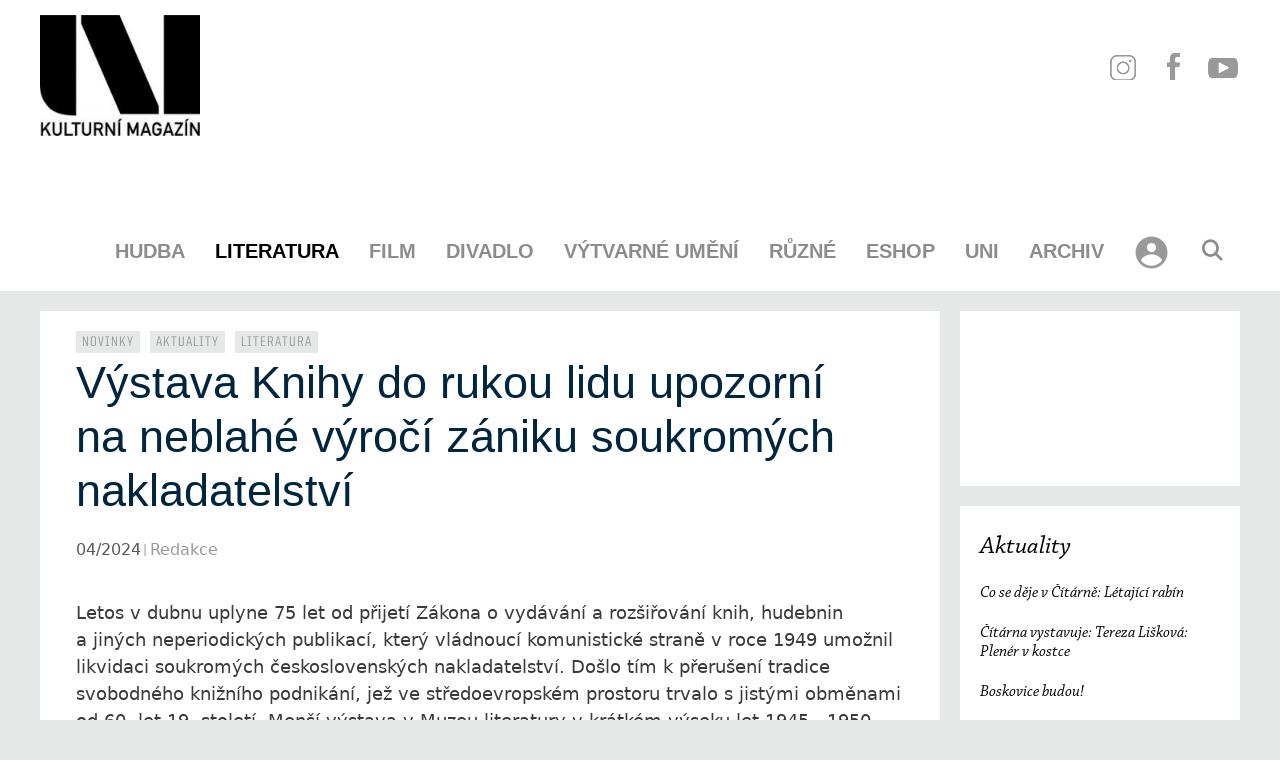

--- FILE ---
content_type: text/html; charset=UTF-8
request_url: https://www.magazinuni.cz/aktuality/vystava-knihy-do-rukou-lidu-upozorni-na-neblahe-vyroci-zaniku-soukromych-nakladatelstvi/?event_id1=65324
body_size: 50228
content:
<!DOCTYPE html><html lang="cs"><head><script data-no-optimize="1">var litespeed_docref=sessionStorage.getItem("litespeed_docref");litespeed_docref&&(Object.defineProperty(document,"referrer",{get:function(){return litespeed_docref}}),sessionStorage.removeItem("litespeed_docref"));</script>  <script type="litespeed/javascript" data-src="https://www.googletagmanager.com/gtag/js?id=G-4VSBTC0YD7"></script> <script type="litespeed/javascript">window.dataLayer=window.dataLayer||[];function gtag(){dataLayer.push(arguments)}
gtag('js',new Date());gtag('config','G-4VSBTC0YD7')</script> <meta charset="UTF-8"><link data-optimized="2" rel="stylesheet" href="https://www.magazinuni.cz/wp-content/litespeed/css/085636409807d6cf173233b1940583ad.css?ver=ac39e" /><title>Výstava Knihy do rukou lidu upozorní na neblahé výročí zániku soukromých nakladatelství &#x2d; kulturní magazín Uni</title><style>/* Custom BSA_PRO Styles */

	/* fonts */

	/* form */
	.bsaProOrderingForm {   }
	.bsaProInput input,
	.bsaProInput input[type='file'],
	.bsaProSelectSpace select,
	.bsaProInputsRight .bsaInputInner,
	.bsaProInputsRight .bsaInputInner label {   }
	.bsaProPrice  {  }
	.bsaProDiscount  {   }
	.bsaProOrderingForm .bsaProSubmit,
	.bsaProOrderingForm .bsaProSubmit:hover,
	.bsaProOrderingForm .bsaProSubmit:active {   }

	/* alerts */
	.bsaProAlert,
	.bsaProAlert > a,
	.bsaProAlert > a:hover,
	.bsaProAlert > a:focus {  }
	.bsaProAlertSuccess {  }
	.bsaProAlertFailed {  }

	/* stats */
	.bsaStatsWrapper .ct-chart .ct-series.ct-series-b .ct-bar,
	.bsaStatsWrapper .ct-chart .ct-series.ct-series-b .ct-line,
	.bsaStatsWrapper .ct-chart .ct-series.ct-series-b .ct-point,
	.bsaStatsWrapper .ct-chart .ct-series.ct-series-b .ct-slice.ct-donut { stroke: #673AB7 !important; }

	.bsaStatsWrapper  .ct-chart .ct-series.ct-series-a .ct-bar,
	.bsaStatsWrapper .ct-chart .ct-series.ct-series-a .ct-line,
	.bsaStatsWrapper .ct-chart .ct-series.ct-series-a .ct-point,
	.bsaStatsWrapper .ct-chart .ct-series.ct-series-a .ct-slice.ct-donut { stroke: #FBCD39 !important; }

	/* Custom CSS */</style><meta name="viewport" content="width=device-width, initial-scale=1"><meta name="robots" content="max-snippet:-1,max-image-preview:standard,max-video-preview:-1" /><link rel="canonical" href="https://www.magazinuni.cz/aktuality/vystava-knihy-do-rukou-lidu-upozorni-na-neblahe-vyroci-zaniku-soukromych-nakladatelstvi/" /><meta name="description" content="Letos v dubnu uplyne 75 let od přijet&iacute; Z&aacute;kona o vyd&aacute;v&aacute;n&iacute; a roz&scaron;iřov&aacute;n&iacute; knih, hudebnin a jin&yacute;ch neperiodick&yacute;ch publikac&iacute;, kter&yacute; vl&aacute;dnouc&iacute; komunistick&eacute; straně v&#8230;" /><meta property="og:type" content="article" /><meta property="og:locale" content="cs_CZ" /><meta property="og:site_name" content="kulturní magazín Uni" /><meta property="og:title" content="Výstava Knihy do rukou lidu upozorní na neblahé výročí zániku soukromých nakladatelství &#x2d; kulturní magazín Uni" /><meta property="og:description" content="Letos v dubnu uplyne 75 let od přijet&iacute; Z&aacute;kona o vyd&aacute;v&aacute;n&iacute; a roz&scaron;iřov&aacute;n&iacute; knih, hudebnin a jin&yacute;ch neperiodick&yacute;ch publikac&iacute;, kter&yacute; vl&aacute;dnouc&iacute; komunistick&eacute; straně v roce 1949 umožnil likvidaci soukrom&yacute;ch&#8230;" /><meta property="og:url" content="https://www.magazinuni.cz/aktuality/vystava-knihy-do-rukou-lidu-upozorni-na-neblahe-vyroci-zaniku-soukromych-nakladatelstvi/" /><meta property="og:image" content="https://www.magazinuni.cz/wp-content/uploads/2020/06/UNI-nove-black-e1591555405526.jpg" /><meta property="og:image:width" content="200" /><meta property="og:image:height" content="151" /><meta property="article:published_time" content="2024-04-07T14:28:31+00:00" /><meta property="article:modified_time" content="2024-04-07T14:28:31+00:00" /><meta name="twitter:card" content="summary_large_image" /><meta name="twitter:title" content="Výstava Knihy do rukou lidu upozorní na neblahé výročí zániku soukromých nakladatelství &#x2d; kulturní magazín Uni" /><meta name="twitter:description" content="Letos v dubnu uplyne 75 let od přijet&iacute; Z&aacute;kona o vyd&aacute;v&aacute;n&iacute; a roz&scaron;iřov&aacute;n&iacute; knih, hudebnin a jin&yacute;ch neperiodick&yacute;ch publikac&iacute;, kter&yacute; vl&aacute;dnouc&iacute; komunistick&eacute; straně v roce 1949 umožnil likvidaci soukrom&yacute;ch&#8230;" /><meta name="twitter:image" content="https://www.magazinuni.cz/wp-content/uploads/2020/06/UNI-nove-black-e1591555405526.jpg" /> <script type="application/ld+json">{"@context":"https://schema.org","@graph":[{"@type":"WebSite","@id":"https://www.magazinuni.cz/#/schema/WebSite","url":"https://www.magazinuni.cz/","name":"kulturní magazín Uni","description":"kulturní magazín","inLanguage":"cs","potentialAction":{"@type":"SearchAction","target":{"@type":"EntryPoint","urlTemplate":"https://www.magazinuni.cz/search/{search_term_string}/"},"query-input":"required name=search_term_string"},"publisher":{"@type":"Organization","@id":"https://www.magazinuni.cz/#/schema/Organization","name":"kulturní magazín Uni","url":"https://www.magazinuni.cz/","logo":{"@type":"ImageObject","url":"https://www.magazinuni.cz/wp-content/uploads/2020/06/UNI-nove-black-e1591555405526.jpg","contentUrl":"https://www.magazinuni.cz/wp-content/uploads/2020/06/UNI-nove-black-e1591555405526.jpg","width":200,"height":151}}},{"@type":"WebPage","@id":"https://www.magazinuni.cz/aktuality/vystava-knihy-do-rukou-lidu-upozorni-na-neblahe-vyroci-zaniku-soukromych-nakladatelstvi/","url":"https://www.magazinuni.cz/aktuality/vystava-knihy-do-rukou-lidu-upozorni-na-neblahe-vyroci-zaniku-soukromych-nakladatelstvi/","name":"Výstava Knihy do rukou lidu upozorní na neblahé výročí zániku soukromých nakladatelství &#x2d; kulturní magazín Uni","description":"Letos v dubnu uplyne 75 let od přijet&iacute; Z&aacute;kona o vyd&aacute;v&aacute;n&iacute; a roz&scaron;iřov&aacute;n&iacute; knih, hudebnin a jin&yacute;ch neperiodick&yacute;ch publikac&iacute;, kter&yacute; vl&aacute;dnouc&iacute; komunistick&eacute; straně v&#8230;","inLanguage":"cs","isPartOf":{"@id":"https://www.magazinuni.cz/#/schema/WebSite"},"breadcrumb":{"@type":"BreadcrumbList","@id":"https://www.magazinuni.cz/#/schema/BreadcrumbList","itemListElement":[{"@type":"ListItem","position":1,"item":"https://www.magazinuni.cz/","name":"kulturní magazín Uni"},{"@type":"ListItem","position":2,"item":"https://www.magazinuni.cz/rubriky/aktuality/","name":"Rubrika: Aktuality"},{"@type":"ListItem","position":3,"name":"Výstava Knihy do rukou lidu upozorní na neblahé výročí zániku soukromých nakladatelství"}]},"potentialAction":{"@type":"ReadAction","target":"https://www.magazinuni.cz/aktuality/vystava-knihy-do-rukou-lidu-upozorni-na-neblahe-vyroci-zaniku-soukromych-nakladatelstvi/"},"datePublished":"2024-04-07T14:28:31+00:00","dateModified":"2024-04-07T14:28:31+00:00","author":{"@type":"Person","@id":"https://www.magazinuni.cz/#/schema/Person/280c970506be3fc5ac15a030843f1b25","name":"Redakce"}}]}</script> <link href='https://fonts.gstatic.com' crossorigin rel='preconnect' /><link href='https://fonts.googleapis.com' crossorigin rel='preconnect' /><style id='xoo-aff-style-inline-css'>.xoo-aff-input-group .xoo-aff-input-icon{
	background-color:  #eee;
	color:  #555;
	max-width: 40px;
	min-width: 40px;
	border-color:  #ccc;
	border-width: 1px;
	font-size: 14px;
}
.xoo-aff-group{
	margin-bottom: 30px;
}

.xoo-aff-group input[type="text"], .xoo-aff-group input[type="password"], .xoo-aff-group input[type="email"], .xoo-aff-group input[type="number"], .xoo-aff-group select, .xoo-aff-group select + .select2, .xoo-aff-group input[type="tel"], .xoo-aff-group input[type="file"]{
	background-color: #fff;
	color: #777;
	border-width: 1px;
	border-color: #cccccc;
	height: 50px;
}


.xoo-aff-group input[type="file"]{
	line-height: calc(50px - 13px);
}



.xoo-aff-group input[type="text"]::placeholder, .xoo-aff-group input[type="password"]::placeholder, .xoo-aff-group input[type="email"]::placeholder, .xoo-aff-group input[type="number"]::placeholder, .xoo-aff-group select::placeholder, .xoo-aff-group input[type="tel"]::placeholder, .xoo-aff-group .select2-selection__rendered, .xoo-aff-group .select2-container--default .select2-selection--single .select2-selection__rendered, .xoo-aff-group input[type="file"]::placeholder, .xoo-aff-group input::file-selector-button{
	color: #777;
}

.xoo-aff-group input[type="text"]:focus, .xoo-aff-group input[type="password"]:focus, .xoo-aff-group input[type="email"]:focus, .xoo-aff-group input[type="number"]:focus, .xoo-aff-group select:focus, .xoo-aff-group select + .select2:focus, .xoo-aff-group input[type="tel"]:focus, .xoo-aff-group input[type="file"]:focus{
	background-color: #ededed;
	color: #000;
}

[placeholder]:focus::-webkit-input-placeholder{
	color: #000!important;
}


.xoo-aff-input-icon + input[type="text"], .xoo-aff-input-icon + input[type="password"], .xoo-aff-input-icon + input[type="email"], .xoo-aff-input-icon + input[type="number"], .xoo-aff-input-icon + select, .xoo-aff-input-icon + select + .select2,  .xoo-aff-input-icon + input[type="tel"], .xoo-aff-input-icon + input[type="file"]{
	border-bottom-left-radius: 0;
	border-top-left-radius: 0;
}</style><style id='restrict-content-pro-content-upgrade-redirect-style-inline-css'>.wp-block-restrict-content-pro-content-upgrade-redirect .wp-block-button__width-25{width:calc(25% - .5rem)}.wp-block-restrict-content-pro-content-upgrade-redirect .wp-block-button__width-25 .wp-block-button__link{width:100%}.wp-block-restrict-content-pro-content-upgrade-redirect .wp-block-button__width-50{width:calc(50% - .5rem)}.wp-block-restrict-content-pro-content-upgrade-redirect .wp-block-button__width-50 .wp-block-button__link{width:100%}.wp-block-restrict-content-pro-content-upgrade-redirect .wp-block-button__width-75{width:calc(75% - .5rem)}.wp-block-restrict-content-pro-content-upgrade-redirect .wp-block-button__width-75 .wp-block-button__link{width:100%}.wp-block-restrict-content-pro-content-upgrade-redirect .wp-block-button__width-100{margin-right:0;width:100%}.wp-block-restrict-content-pro-content-upgrade-redirect .wp-block-button__width-100 .wp-block-button__link{width:100%}</style><style id='classic-theme-styles-inline-css'>/*! This file is auto-generated */
.wp-block-button__link{color:#fff;background-color:#32373c;border-radius:9999px;box-shadow:none;text-decoration:none;padding:calc(.667em + 2px) calc(1.333em + 2px);font-size:1.125em}.wp-block-file__button{background:#32373c;color:#fff;text-decoration:none}</style><style id='global-styles-inline-css'>:root{--wp--preset--aspect-ratio--square: 1;--wp--preset--aspect-ratio--4-3: 4/3;--wp--preset--aspect-ratio--3-4: 3/4;--wp--preset--aspect-ratio--3-2: 3/2;--wp--preset--aspect-ratio--2-3: 2/3;--wp--preset--aspect-ratio--16-9: 16/9;--wp--preset--aspect-ratio--9-16: 9/16;--wp--preset--color--black: #000000;--wp--preset--color--cyan-bluish-gray: #abb8c3;--wp--preset--color--white: #ffffff;--wp--preset--color--pale-pink: #f78da7;--wp--preset--color--vivid-red: #cf2e2e;--wp--preset--color--luminous-vivid-orange: #ff6900;--wp--preset--color--luminous-vivid-amber: #fcb900;--wp--preset--color--light-green-cyan: #7bdcb5;--wp--preset--color--vivid-green-cyan: #00d084;--wp--preset--color--pale-cyan-blue: #8ed1fc;--wp--preset--color--vivid-cyan-blue: #0693e3;--wp--preset--color--vivid-purple: #9b51e0;--wp--preset--color--contrast: var(--contrast);--wp--preset--color--contrast-2: var(--contrast-2);--wp--preset--color--contrast-3: var(--contrast-3);--wp--preset--color--base: var(--base);--wp--preset--color--base-2: var(--base-2);--wp--preset--color--base-3: var(--base-3);--wp--preset--color--accent: var(--accent);--wp--preset--gradient--vivid-cyan-blue-to-vivid-purple: linear-gradient(135deg,rgba(6,147,227,1) 0%,rgb(155,81,224) 100%);--wp--preset--gradient--light-green-cyan-to-vivid-green-cyan: linear-gradient(135deg,rgb(122,220,180) 0%,rgb(0,208,130) 100%);--wp--preset--gradient--luminous-vivid-amber-to-luminous-vivid-orange: linear-gradient(135deg,rgba(252,185,0,1) 0%,rgba(255,105,0,1) 100%);--wp--preset--gradient--luminous-vivid-orange-to-vivid-red: linear-gradient(135deg,rgba(255,105,0,1) 0%,rgb(207,46,46) 100%);--wp--preset--gradient--very-light-gray-to-cyan-bluish-gray: linear-gradient(135deg,rgb(238,238,238) 0%,rgb(169,184,195) 100%);--wp--preset--gradient--cool-to-warm-spectrum: linear-gradient(135deg,rgb(74,234,220) 0%,rgb(151,120,209) 20%,rgb(207,42,186) 40%,rgb(238,44,130) 60%,rgb(251,105,98) 80%,rgb(254,248,76) 100%);--wp--preset--gradient--blush-light-purple: linear-gradient(135deg,rgb(255,206,236) 0%,rgb(152,150,240) 100%);--wp--preset--gradient--blush-bordeaux: linear-gradient(135deg,rgb(254,205,165) 0%,rgb(254,45,45) 50%,rgb(107,0,62) 100%);--wp--preset--gradient--luminous-dusk: linear-gradient(135deg,rgb(255,203,112) 0%,rgb(199,81,192) 50%,rgb(65,88,208) 100%);--wp--preset--gradient--pale-ocean: linear-gradient(135deg,rgb(255,245,203) 0%,rgb(182,227,212) 50%,rgb(51,167,181) 100%);--wp--preset--gradient--electric-grass: linear-gradient(135deg,rgb(202,248,128) 0%,rgb(113,206,126) 100%);--wp--preset--gradient--midnight: linear-gradient(135deg,rgb(2,3,129) 0%,rgb(40,116,252) 100%);--wp--preset--font-size--small: 13px;--wp--preset--font-size--medium: 20px;--wp--preset--font-size--large: 36px;--wp--preset--font-size--x-large: 42px;--wp--preset--font-family--inter: "Inter", sans-serif;--wp--preset--font-family--cardo: Cardo;--wp--preset--spacing--20: 0.44rem;--wp--preset--spacing--30: 0.67rem;--wp--preset--spacing--40: 1rem;--wp--preset--spacing--50: 1.5rem;--wp--preset--spacing--60: 2.25rem;--wp--preset--spacing--70: 3.38rem;--wp--preset--spacing--80: 5.06rem;--wp--preset--shadow--natural: 6px 6px 9px rgba(0, 0, 0, 0.2);--wp--preset--shadow--deep: 12px 12px 50px rgba(0, 0, 0, 0.4);--wp--preset--shadow--sharp: 6px 6px 0px rgba(0, 0, 0, 0.2);--wp--preset--shadow--outlined: 6px 6px 0px -3px rgba(255, 255, 255, 1), 6px 6px rgba(0, 0, 0, 1);--wp--preset--shadow--crisp: 6px 6px 0px rgba(0, 0, 0, 1);}:where(.is-layout-flex){gap: 0.5em;}:where(.is-layout-grid){gap: 0.5em;}body .is-layout-flex{display: flex;}.is-layout-flex{flex-wrap: wrap;align-items: center;}.is-layout-flex > :is(*, div){margin: 0;}body .is-layout-grid{display: grid;}.is-layout-grid > :is(*, div){margin: 0;}:where(.wp-block-columns.is-layout-flex){gap: 2em;}:where(.wp-block-columns.is-layout-grid){gap: 2em;}:where(.wp-block-post-template.is-layout-flex){gap: 1.25em;}:where(.wp-block-post-template.is-layout-grid){gap: 1.25em;}.has-black-color{color: var(--wp--preset--color--black) !important;}.has-cyan-bluish-gray-color{color: var(--wp--preset--color--cyan-bluish-gray) !important;}.has-white-color{color: var(--wp--preset--color--white) !important;}.has-pale-pink-color{color: var(--wp--preset--color--pale-pink) !important;}.has-vivid-red-color{color: var(--wp--preset--color--vivid-red) !important;}.has-luminous-vivid-orange-color{color: var(--wp--preset--color--luminous-vivid-orange) !important;}.has-luminous-vivid-amber-color{color: var(--wp--preset--color--luminous-vivid-amber) !important;}.has-light-green-cyan-color{color: var(--wp--preset--color--light-green-cyan) !important;}.has-vivid-green-cyan-color{color: var(--wp--preset--color--vivid-green-cyan) !important;}.has-pale-cyan-blue-color{color: var(--wp--preset--color--pale-cyan-blue) !important;}.has-vivid-cyan-blue-color{color: var(--wp--preset--color--vivid-cyan-blue) !important;}.has-vivid-purple-color{color: var(--wp--preset--color--vivid-purple) !important;}.has-black-background-color{background-color: var(--wp--preset--color--black) !important;}.has-cyan-bluish-gray-background-color{background-color: var(--wp--preset--color--cyan-bluish-gray) !important;}.has-white-background-color{background-color: var(--wp--preset--color--white) !important;}.has-pale-pink-background-color{background-color: var(--wp--preset--color--pale-pink) !important;}.has-vivid-red-background-color{background-color: var(--wp--preset--color--vivid-red) !important;}.has-luminous-vivid-orange-background-color{background-color: var(--wp--preset--color--luminous-vivid-orange) !important;}.has-luminous-vivid-amber-background-color{background-color: var(--wp--preset--color--luminous-vivid-amber) !important;}.has-light-green-cyan-background-color{background-color: var(--wp--preset--color--light-green-cyan) !important;}.has-vivid-green-cyan-background-color{background-color: var(--wp--preset--color--vivid-green-cyan) !important;}.has-pale-cyan-blue-background-color{background-color: var(--wp--preset--color--pale-cyan-blue) !important;}.has-vivid-cyan-blue-background-color{background-color: var(--wp--preset--color--vivid-cyan-blue) !important;}.has-vivid-purple-background-color{background-color: var(--wp--preset--color--vivid-purple) !important;}.has-black-border-color{border-color: var(--wp--preset--color--black) !important;}.has-cyan-bluish-gray-border-color{border-color: var(--wp--preset--color--cyan-bluish-gray) !important;}.has-white-border-color{border-color: var(--wp--preset--color--white) !important;}.has-pale-pink-border-color{border-color: var(--wp--preset--color--pale-pink) !important;}.has-vivid-red-border-color{border-color: var(--wp--preset--color--vivid-red) !important;}.has-luminous-vivid-orange-border-color{border-color: var(--wp--preset--color--luminous-vivid-orange) !important;}.has-luminous-vivid-amber-border-color{border-color: var(--wp--preset--color--luminous-vivid-amber) !important;}.has-light-green-cyan-border-color{border-color: var(--wp--preset--color--light-green-cyan) !important;}.has-vivid-green-cyan-border-color{border-color: var(--wp--preset--color--vivid-green-cyan) !important;}.has-pale-cyan-blue-border-color{border-color: var(--wp--preset--color--pale-cyan-blue) !important;}.has-vivid-cyan-blue-border-color{border-color: var(--wp--preset--color--vivid-cyan-blue) !important;}.has-vivid-purple-border-color{border-color: var(--wp--preset--color--vivid-purple) !important;}.has-vivid-cyan-blue-to-vivid-purple-gradient-background{background: var(--wp--preset--gradient--vivid-cyan-blue-to-vivid-purple) !important;}.has-light-green-cyan-to-vivid-green-cyan-gradient-background{background: var(--wp--preset--gradient--light-green-cyan-to-vivid-green-cyan) !important;}.has-luminous-vivid-amber-to-luminous-vivid-orange-gradient-background{background: var(--wp--preset--gradient--luminous-vivid-amber-to-luminous-vivid-orange) !important;}.has-luminous-vivid-orange-to-vivid-red-gradient-background{background: var(--wp--preset--gradient--luminous-vivid-orange-to-vivid-red) !important;}.has-very-light-gray-to-cyan-bluish-gray-gradient-background{background: var(--wp--preset--gradient--very-light-gray-to-cyan-bluish-gray) !important;}.has-cool-to-warm-spectrum-gradient-background{background: var(--wp--preset--gradient--cool-to-warm-spectrum) !important;}.has-blush-light-purple-gradient-background{background: var(--wp--preset--gradient--blush-light-purple) !important;}.has-blush-bordeaux-gradient-background{background: var(--wp--preset--gradient--blush-bordeaux) !important;}.has-luminous-dusk-gradient-background{background: var(--wp--preset--gradient--luminous-dusk) !important;}.has-pale-ocean-gradient-background{background: var(--wp--preset--gradient--pale-ocean) !important;}.has-electric-grass-gradient-background{background: var(--wp--preset--gradient--electric-grass) !important;}.has-midnight-gradient-background{background: var(--wp--preset--gradient--midnight) !important;}.has-small-font-size{font-size: var(--wp--preset--font-size--small) !important;}.has-medium-font-size{font-size: var(--wp--preset--font-size--medium) !important;}.has-large-font-size{font-size: var(--wp--preset--font-size--large) !important;}.has-x-large-font-size{font-size: var(--wp--preset--font-size--x-large) !important;}
:where(.wp-block-post-template.is-layout-flex){gap: 1.25em;}:where(.wp-block-post-template.is-layout-grid){gap: 1.25em;}
:where(.wp-block-columns.is-layout-flex){gap: 2em;}:where(.wp-block-columns.is-layout-grid){gap: 2em;}
:root :where(.wp-block-pullquote){font-size: 1.5em;line-height: 1.6;}</style><style id='wpxpo-global-style-inline-css'>:root { --preset-color1: #037fff --preset-color2: #026fe0 --preset-color3: #071323 --preset-color4: #132133 --preset-color5: #34495e --preset-color6: #787676 --preset-color7: #f0f2f3 --preset-color8: #f8f9fa --preset-color9: #ffffff }</style><style id='ultp-preset-colors-style-inline-css'>:root { --postx_preset_Base_1_color: #f4f4ff; --postx_preset_Base_2_color: #dddff8; --postx_preset_Base_3_color: #B4B4D6; --postx_preset_Primary_color: #3323f0; --postx_preset_Secondary_color: #4a5fff; --postx_preset_Tertiary_color: #FFFFFF; --postx_preset_Contrast_3_color: #545472; --postx_preset_Contrast_2_color: #262657; --postx_preset_Contrast_1_color: #10102e; --postx_preset_Over_Primary_color: #ffffff;  }</style><style id='ultp-preset-gradient-style-inline-css'>:root { --postx_preset_Primary_to_Secondary_to_Right_gradient: linear-gradient(90deg, var(--postx_preset_Primary_color) 0%, var(--postx_preset_Secondary_color) 100%); --postx_preset_Primary_to_Secondary_to_Bottom_gradient: linear-gradient(180deg, var(--postx_preset_Primary_color) 0%, var(--postx_preset_Secondary_color) 100%); --postx_preset_Secondary_to_Primary_to_Right_gradient: linear-gradient(90deg, var(--postx_preset_Secondary_color) 0%, var(--postx_preset_Primary_color) 100%); --postx_preset_Secondary_to_Primary_to_Bottom_gradient: linear-gradient(180deg, var(--postx_preset_Secondary_color) 0%, var(--postx_preset_Primary_color) 100%); --postx_preset_Cold_Evening_gradient: linear-gradient(0deg, rgb(12, 52, 131) 0%, rgb(162, 182, 223) 100%, rgb(107, 140, 206) 100%, rgb(162, 182, 223) 100%); --postx_preset_Purple_Division_gradient: linear-gradient(0deg, rgb(112, 40, 228) 0%, rgb(229, 178, 202) 100%); --postx_preset_Over_Sun_gradient: linear-gradient(60deg, rgb(171, 236, 214) 0%, rgb(251, 237, 150) 100%); --postx_preset_Morning_Salad_gradient: linear-gradient(-255deg, rgb(183, 248, 219) 0%, rgb(80, 167, 194) 100%); --postx_preset_Fabled_Sunset_gradient: linear-gradient(-270deg, rgb(35, 21, 87) 0%, rgb(68, 16, 122) 29%, rgb(255, 19, 97) 67%, rgb(255, 248, 0) 100%);  }</style><style id='ultp-preset-typo-style-inline-css'>@import url('https://fonts.googleapis.com/css?family=Roboto:100,100i,300,300i,400,400i,500,500i,700,700i,900,900i'); :root { --postx_preset_Heading_typo_font_family: Roboto; --postx_preset_Heading_typo_font_family_type: sans-serif; --postx_preset_Heading_typo_font_weight: 600; --postx_preset_Heading_typo_text_transform: capitalize; --postx_preset_Body_and_Others_typo_font_family: Roboto; --postx_preset_Body_and_Others_typo_font_family_type: sans-serif; --postx_preset_Body_and_Others_typo_font_weight: 400; --postx_preset_Body_and_Others_typo_text_transform: lowercase; --postx_preset_body_typo_font_size_lg: 16px; --postx_preset_paragraph_1_typo_font_size_lg: 12px; --postx_preset_paragraph_2_typo_font_size_lg: 12px; --postx_preset_paragraph_3_typo_font_size_lg: 12px; --postx_preset_heading_h1_typo_font_size_lg: 42px; --postx_preset_heading_h2_typo_font_size_lg: 36px; --postx_preset_heading_h3_typo_font_size_lg: 30px; --postx_preset_heading_h4_typo_font_size_lg: 24px; --postx_preset_heading_h5_typo_font_size_lg: 20px; --postx_preset_heading_h6_typo_font_size_lg: 16px; }</style><style id='woocommerce-general-inline-css'>.woocommerce .page-header-image-single {display: none;}.woocommerce .entry-content,.woocommerce .product .entry-summary {margin-top: 0;}.related.products {clear: both;}.checkout-subscribe-prompt.clear {visibility: visible;height: initial;width: initial;}@media (max-width:768px) {.woocommerce .woocommerce-ordering,.woocommerce-page .woocommerce-ordering {float: none;}.woocommerce .woocommerce-ordering select {max-width: 100%;}.woocommerce ul.products li.product,.woocommerce-page ul.products li.product,.woocommerce-page[class*=columns-] ul.products li.product,.woocommerce[class*=columns-] ul.products li.product {width: 100%;float: none;}}</style><style id='woocommerce-inline-inline-css'>.woocommerce form .form-row .required { visibility: visible; }</style><style id='xoo-el-style-inline-css'>.xoo-el-form-container button.btn.button.xoo-el-action-btn{
		background-color: #990000;
		color: #fff;
		font-weight: 600;
		font-size: 15px;
		height: 40px;
	}

.xoo-el-container:not(.xoo-el-style-slider) .xoo-el-inmodal{
	max-width: 900px;
	max-height: 600px;
}

.xoo-el-style-slider .xoo-el-modal{
	transform: translateX(900px);
	max-width: 900px;
}

	.xoo-el-sidebar{
		background-image: url(https://www.magazinuni.cz/wp-content/uploads/2020/06/UNI-login-banner.jpg);
		min-width: 50%;
	}

.xoo-el-main, .xoo-el-main a , .xoo-el-main label{
	color: #000000;
}
.xoo-el-srcont{
	background-color: #ffffff;
}
.xoo-el-form-container ul.xoo-el-tabs li.xoo-el-active {
	background-color: #eeeeee;
	color: #ffffff;
}
.xoo-el-form-container ul.xoo-el-tabs li{
	background-color:  #eee;
	color: #000000;
	font-size: 16px;
	padding: 12px 20px;
}
.xoo-el-main{
	padding: 40px 30px;
}

.xoo-el-form-container button.xoo-el-action-btn:not(.button){
    font-weight: 600;
    font-size: 15px;
}



	.xoo-el-modal:before {
		vertical-align: middle;
	}

	.xoo-el-style-slider .xoo-el-srcont {
		justify-content: center;
	}

	.xoo-el-style-slider .xoo-el-main{
		padding-top: 10px;
		padding-bottom: 10px; 
	}





.xoo-el-popup-active .xoo-el-opac{
    opacity: 0.7;
    background-color: #000000;
}</style><style id='generate-style-inline-css'>@media (max-width:768px){}
body{background-color:#e6e8e7;color:#3a3a3a;}a{color:#000000;}a:hover, a:focus, a:active{color:#000000;}body .grid-container{max-width:1360px;}.wp-block-group__inner-container{max-width:1360px;margin-left:auto;margin-right:auto;}.site-header .header-image{width:160px;}.generate-back-to-top{font-size:20px;border-radius:3px;position:fixed;bottom:30px;right:30px;line-height:40px;width:40px;text-align:center;z-index:10;transition:opacity 300ms ease-in-out;opacity:0.1;transform:translateY(1000px);}.generate-back-to-top__show{opacity:1;transform:translateY(0);}.navigation-search{position:absolute;left:-99999px;pointer-events:none;visibility:hidden;z-index:20;width:100%;top:0;transition:opacity 100ms ease-in-out;opacity:0;}.navigation-search.nav-search-active{left:0;right:0;pointer-events:auto;visibility:visible;opacity:1;}.navigation-search input[type="search"]{outline:0;border:0;vertical-align:bottom;line-height:1;opacity:0.9;width:100%;z-index:20;border-radius:0;-webkit-appearance:none;height:60px;}.navigation-search input::-ms-clear{display:none;width:0;height:0;}.navigation-search input::-ms-reveal{display:none;width:0;height:0;}.navigation-search input::-webkit-search-decoration, .navigation-search input::-webkit-search-cancel-button, .navigation-search input::-webkit-search-results-button, .navigation-search input::-webkit-search-results-decoration{display:none;}.main-navigation li.search-item{z-index:21;}li.search-item.active{transition:opacity 100ms ease-in-out;}.nav-left-sidebar .main-navigation li.search-item.active,.nav-right-sidebar .main-navigation li.search-item.active{width:auto;display:inline-block;float:right;}.gen-sidebar-nav .navigation-search{top:auto;bottom:0;}.dropdown-click .main-navigation ul ul{display:none;visibility:hidden;}.dropdown-click .main-navigation ul ul ul.toggled-on{left:0;top:auto;position:relative;box-shadow:none;border-bottom:1px solid rgba(0,0,0,0.05);}.dropdown-click .main-navigation ul ul li:last-child > ul.toggled-on{border-bottom:0;}.dropdown-click .main-navigation ul.toggled-on, .dropdown-click .main-navigation ul li.sfHover > ul.toggled-on{display:block;left:auto;right:auto;opacity:1;visibility:visible;pointer-events:auto;height:auto;overflow:visible;float:none;}.dropdown-click .main-navigation.sub-menu-left .sub-menu.toggled-on, .dropdown-click .main-navigation.sub-menu-left ul li.sfHover > ul.toggled-on{right:0;}.dropdown-click nav ul ul ul{background-color:transparent;}.dropdown-click .widget-area .main-navigation ul ul{top:auto;position:absolute;float:none;width:100%;left:-99999px;}.dropdown-click .widget-area .main-navigation ul ul.toggled-on{position:relative;left:0;right:0;}.dropdown-click .widget-area.sidebar .main-navigation ul li.sfHover ul, .dropdown-click .widget-area.sidebar .main-navigation ul li:hover ul{right:0;left:0;}.dropdown-click .sfHover > a > .dropdown-menu-toggle > .gp-icon svg{transform:rotate(180deg);}:root{--contrast:#222222;--contrast-2:#575760;--contrast-3:#b2b2be;--base:#f0f0f0;--base-2:#f7f8f9;--base-3:#ffffff;--accent:#1e73be;}:root .has-contrast-color{color:var(--contrast);}:root .has-contrast-background-color{background-color:var(--contrast);}:root .has-contrast-2-color{color:var(--contrast-2);}:root .has-contrast-2-background-color{background-color:var(--contrast-2);}:root .has-contrast-3-color{color:var(--contrast-3);}:root .has-contrast-3-background-color{background-color:var(--contrast-3);}:root .has-base-color{color:var(--base);}:root .has-base-background-color{background-color:var(--base);}:root .has-base-2-color{color:var(--base-2);}:root .has-base-2-background-color{background-color:var(--base-2);}:root .has-base-3-color{color:var(--base-3);}:root .has-base-3-background-color{background-color:var(--base-3);}:root .has-accent-color{color:var(--accent);}:root .has-accent-background-color{background-color:var(--accent);}body, button, input, select, textarea{font-family:-apple-system, system-ui, BlinkMacSystemFont, "Segoe UI", Helvetica, Arial, sans-serif, "Apple Color Emoji", "Segoe UI Emoji", "Segoe UI Symbol";font-size:18px;}body{line-height:1.5;}.entry-content > [class*="wp-block-"]:not(:last-child):not(.wp-block-heading){margin-bottom:1.5em;}.main-title{font-family:"Montserrat", sans-serif;font-weight:100;text-transform:uppercase;font-size:47px;}.main-navigation a, .menu-toggle{font-family:"Montserrat", sans-serif;font-weight:600;text-transform:uppercase;font-size:20px;}.main-navigation .main-nav ul ul li a{font-size:17px;}.widget-title{font-size:25px;}.sidebar .widget, .footer-widgets .widget{font-size:18px;}h1{font-family:"Montserrat", sans-serif;font-weight:500;text-transform:uppercase;font-size:45px;}h2{font-family:"Montserrat", sans-serif;font-weight:500;font-size:20px;}h3{font-size:20px;}h4{font-size:22px;}@media (max-width:768px){.main-title{font-size:20px;}h1{font-size:30px;}h2{font-size:20px;}}.top-bar{background-color:#636363;color:#ffffff;}.top-bar a{color:#ffffff;}.top-bar a:hover{color:#303030;}.site-header{background-color:#ffffff;color:#3a3a3a;}.site-header a{color:#3a3a3a;}.main-title a,.main-title a:hover{color:#3a3a3a;}.site-description{color:#757575;}.mobile-menu-control-wrapper .menu-toggle,.mobile-menu-control-wrapper .menu-toggle:hover,.mobile-menu-control-wrapper .menu-toggle:focus,.has-inline-mobile-toggle #site-navigation.toggled{background-color:rgba(0, 0, 0, 0.02);}.main-navigation,.main-navigation ul ul{background-color:#ffffff;}.main-navigation .main-nav ul li a, .main-navigation .menu-toggle, .main-navigation .menu-bar-items{color:#8c8c8c;}.main-navigation .main-nav ul li:not([class*="current-menu-"]):hover > a, .main-navigation .main-nav ul li:not([class*="current-menu-"]):focus > a, .main-navigation .main-nav ul li.sfHover:not([class*="current-menu-"]) > a, .main-navigation .menu-bar-item:hover > a, .main-navigation .menu-bar-item.sfHover > a{color:#000000;background-color:#ffffff;}button.menu-toggle:hover,button.menu-toggle:focus,.main-navigation .mobile-bar-items a,.main-navigation .mobile-bar-items a:hover,.main-navigation .mobile-bar-items a:focus{color:#8c8c8c;}.main-navigation .main-nav ul li[class*="current-menu-"] > a{color:#000000;background-color:#ffffff;}.navigation-search input[type="search"],.navigation-search input[type="search"]:active, .navigation-search input[type="search"]:focus, .main-navigation .main-nav ul li.search-item.active > a, .main-navigation .menu-bar-items .search-item.active > a{color:#ffffff;background-color:rgba(66,75,82,0.9);opacity:1;}.main-navigation ul ul{background-color:rgba(66,75,82,0.9);}.main-navigation .main-nav ul ul li a{color:#ffffff;}.main-navigation .main-nav ul ul li:not([class*="current-menu-"]):hover > a,.main-navigation .main-nav ul ul li:not([class*="current-menu-"]):focus > a, .main-navigation .main-nav ul ul li.sfHover:not([class*="current-menu-"]) > a{color:#ffffff;background-color:rgba(140,140,140,0.9);}.main-navigation .main-nav ul ul li[class*="current-menu-"] > a{background-color:rgba(140,140,140,0.9);}.entry-title a{color:#00253e;}.entry-meta{color:#595959;}.entry-meta a{color:#595959;}.entry-meta a:hover{color:#1e73be;}h1{color:#00253e;}h2{color:#00253e;}.sidebar .widget{background-color:#ffffff;}.sidebar .widget a{color:#00253e;}.sidebar .widget .widget-title{color:#000000;}.footer-widgets{color:#ffffff;background-color:#000000;}.footer-widgets a{color:#8c8c8c;}.footer-widgets a:hover{color:#606060;}.footer-widgets .widget-title{color:#000000;}.site-info{color:#8c8c8c;background-color:#000000;}.site-info a{color:#bcbcbc;}.site-info a:hover{color:#606060;}.footer-bar .widget_nav_menu .current-menu-item a{color:#606060;}input[type="text"],input[type="email"],input[type="url"],input[type="password"],input[type="search"],input[type="tel"],input[type="number"],textarea,select{color:#666666;background-color:#fafafa;border-color:#cccccc;}input[type="text"]:focus,input[type="email"]:focus,input[type="url"]:focus,input[type="password"]:focus,input[type="search"]:focus,input[type="tel"]:focus,input[type="number"]:focus,textarea:focus,select:focus{color:#666666;background-color:#ffffff;border-color:#bfbfbf;}button,html input[type="button"],input[type="reset"],input[type="submit"],a.button,a.wp-block-button__link:not(.has-background){color:#8c8c8c;background-color:#ffffff;}button:hover,html input[type="button"]:hover,input[type="reset"]:hover,input[type="submit"]:hover,a.button:hover,button:focus,html input[type="button"]:focus,input[type="reset"]:focus,input[type="submit"]:focus,a.button:focus,a.wp-block-button__link:not(.has-background):active,a.wp-block-button__link:not(.has-background):focus,a.wp-block-button__link:not(.has-background):hover{color:#00253e;background-color:#ffffff;}a.generate-back-to-top{background-color:rgba( 0,0,0,0.4 );color:#ffffff;}a.generate-back-to-top:hover,a.generate-back-to-top:focus{background-color:rgba( 0,0,0,0.6 );color:#ffffff;}:root{--gp-search-modal-bg-color:var(--base-3);--gp-search-modal-text-color:var(--contrast);--gp-search-modal-overlay-bg-color:rgba(0,0,0,0.2);}@media (max-width: 768px){.main-navigation .menu-bar-item:hover > a, .main-navigation .menu-bar-item.sfHover > a{background:none;color:#8c8c8c;}}.inside-top-bar{padding:10px;}.inside-header{padding:15px 40px 15px 40px;}.separate-containers .inside-article, .separate-containers .comments-area, .separate-containers .page-header, .separate-containers .paging-navigation, .one-container .site-content, .inside-page-header{padding:0px 36px 0px 0px;}.site-main .wp-block-group__inner-container{padding:0px 36px 0px 0px;}.entry-content .alignwide, body:not(.no-sidebar) .entry-content .alignfull{margin-left:-0px;width:calc(100% + 36px);max-width:calc(100% + 36px);}.one-container.right-sidebar .site-main,.one-container.both-right .site-main{margin-right:36px;}.one-container.left-sidebar .site-main,.one-container.both-left .site-main{margin-left:0px;}.one-container.both-sidebars .site-main{margin:0px 36px 0px 0px;}.main-navigation .main-nav ul li a,.menu-toggle,.main-navigation .mobile-bar-items a{padding-left:10px;padding-right:10px;line-height:50px;}.main-navigation .main-nav ul ul li a{padding:10px;}.navigation-search input[type="search"]{height:50px;}.rtl .menu-item-has-children .dropdown-menu-toggle{padding-left:10px;}.menu-item-has-children .dropdown-menu-toggle{padding-right:10px;}.rtl .main-navigation .main-nav ul li.menu-item-has-children > a{padding-right:10px;}.widget-area .widget{padding:20px;}.footer-widgets{padding:20px 40px 0px 40px;}.site-info{padding:20px;}@media (max-width:768px){.separate-containers .inside-article, .separate-containers .comments-area, .separate-containers .page-header, .separate-containers .paging-navigation, .one-container .site-content, .inside-page-header{padding:30px;}.site-main .wp-block-group__inner-container{padding:30px;}.site-info{padding-right:10px;padding-left:10px;}.entry-content .alignwide, body:not(.no-sidebar) .entry-content .alignfull{margin-left:-30px;width:calc(100% + 60px);max-width:calc(100% + 60px);}}@media (max-width: 768px){.main-navigation .menu-toggle,.main-navigation .mobile-bar-items,.sidebar-nav-mobile:not(#sticky-placeholder){display:block;}.main-navigation ul,.gen-sidebar-nav{display:none;}[class*="nav-float-"] .site-header .inside-header > *{float:none;clear:both;}}
.dynamic-author-image-rounded{border-radius:100%;}.dynamic-featured-image, .dynamic-author-image{vertical-align:middle;}.one-container.blog .dynamic-content-template:not(:last-child), .one-container.archive .dynamic-content-template:not(:last-child){padding-bottom:0px;}.dynamic-entry-excerpt > p:last-child{margin-bottom:0px;}
.main-navigation .main-nav ul li a,.menu-toggle,.main-navigation .mobile-bar-items a{transition: line-height 300ms ease}.main-navigation.toggled .main-nav > ul{background-color: #ffffff}
h1.entry-title{text-transform:none;}h2.entry-title{text-transform:none;}.navigation-branding .main-title{font-weight:100;text-transform:uppercase;font-size:47px;font-family:"Montserrat", sans-serif;}@media (max-width: 768px){.navigation-branding .main-title{font-size:20px;}}
@media (max-width: 768px){.main-navigation .menu-toggle,.main-navigation .mobile-bar-items a,.main-navigation .menu-bar-item > a{padding-left:15px;padding-right:15px;}.main-navigation .main-nav ul li a,.main-navigation .menu-toggle,.main-navigation .mobile-bar-items a,.main-navigation .menu-bar-item > a{line-height:50px;}.main-navigation .site-logo.navigation-logo img, .mobile-header-navigation .site-logo.mobile-header-logo img, .navigation-search input[type="search"]{height:50px;}}.post-image:not(:first-child), .page-content:not(:first-child), .entry-content:not(:first-child), .entry-summary:not(:first-child), footer.entry-meta{margin-top:1.5em;}.post-image-above-header .inside-article div.featured-image, .post-image-above-header .inside-article div.post-image{margin-bottom:1.5em;}@media (max-width: 1024px),(min-width:1025px){.main-navigation.sticky-navigation-transition .main-nav > ul > li > a,.sticky-navigation-transition .menu-toggle,.main-navigation.sticky-navigation-transition .mobile-bar-items a, .sticky-navigation-transition .navigation-branding .main-title{line-height:54px;}.main-navigation.sticky-navigation-transition .site-logo img, .main-navigation.sticky-navigation-transition .navigation-search input[type="search"], .main-navigation.sticky-navigation-transition .navigation-branding img{height:54px;}}</style><style id='generate-navigation-branding-inline-css'>@media (max-width: 768px){.site-header, #site-navigation, #sticky-navigation{display:none !important;opacity:0.0;}#mobile-header{display:block !important;width:100% !important;}#mobile-header .main-nav > ul{display:none;}#mobile-header.toggled .main-nav > ul, #mobile-header .menu-toggle, #mobile-header .mobile-bar-items{display:block;}#mobile-header .main-nav{-ms-flex:0 0 100%;flex:0 0 100%;-webkit-box-ordinal-group:5;-ms-flex-order:4;order:4;}.navigation-branding .main-title a, .navigation-branding .main-title a:hover, .navigation-branding .main-title a:visited{color:#8c8c8c;}}.navigation-branding img, .site-logo.mobile-header-logo img{height:50px;width:auto;}.navigation-branding .main-title{line-height:50px;}@media (max-width: 1370px){#site-navigation .navigation-branding, #sticky-navigation .navigation-branding{margin-left:10px;}}@media (max-width: 768px){.main-navigation:not(.slideout-navigation) .main-nav{-ms-flex:0 0 100%;flex:0 0 100%;}.main-navigation:not(.slideout-navigation) .inside-navigation{-ms-flex-wrap:wrap;flex-wrap:wrap;display:-webkit-box;display:-ms-flexbox;display:flex;}.nav-aligned-center .navigation-branding, .nav-aligned-left .navigation-branding{margin-right:auto;}.nav-aligned-center  .main-navigation.has-branding:not(.slideout-navigation) .inside-navigation .main-nav,.nav-aligned-center  .main-navigation.has-sticky-branding.navigation-stick .inside-navigation .main-nav,.nav-aligned-left  .main-navigation.has-branding:not(.slideout-navigation) .inside-navigation .main-nav,.nav-aligned-left  .main-navigation.has-sticky-branding.navigation-stick .inside-navigation .main-nav{margin-right:0px;}.navigation-branding img, .site-logo.mobile-header-logo{height:50px;}.navigation-branding .main-title{line-height:50px;}}</style> <script type="litespeed/javascript" data-src="https://www.magazinuni.cz/wp-includes/js/jquery/jquery.min.js" id="jquery-core-js"></script> <script id="xoo-aff-js-js-extra" type="litespeed/javascript">var xoo_aff_localize={"adminurl":"https:\/\/www.magazinuni.cz\/wp-admin\/admin-ajax.php","password_strength":{"min_password_strength":3,"i18n_password_error":"Please enter a stronger password.","i18n_password_hint":"N\u00e1pov\u011bda: Zvolen\u00e9 heslo by m\u011blo m\u00edt alespo\u0148 12 znak\u016f. Bezpe\u010dn\u011bj\u0161\u00ed heslo z\u00edsk\u00e1te kombinac\u00ed velk\u00fdch a mal\u00fdch p\u00edsmen, \u010d\u00edslic a symbol\u016f jako nap\u0159. ! &quot; ? $ % ^ &amp; )."}}</script> <script id="thickbox-js-extra" type="litespeed/javascript">var thickboxL10n={"next":"N\u00e1sleduj\u00edc\u00ed >","prev":"< P\u0159edchoz\u00ed","image":"Obr\u00e1zek","of":"z celkem","close":"Zav\u0159\u00edt","noiframes":"Tato funkce WordPressu vy\u017eaduje pou\u017eit\u00ed vnit\u0159n\u00edch r\u00e1m\u016f (iframe), kter\u00e9 v\u0161ak patrn\u011b nem\u00e1te povoleny nebo je v\u00e1\u0161 prohl\u00ed\u017ee\u010d v\u016fbec nepodporuje.","loadingAnimation":"https:\/\/www.magazinuni.cz\/wp-includes\/js\/thickbox\/loadingAnimation.gif"}</script> <script id="fileaway-management-js-extra" type="litespeed/javascript">var fileaway_mgmt={"ajaxurl":"https:\/\/www.magazinuni.cz\/wp-admin\/admin-ajax.php","nonce":"d6c3270bd9","device":"desktop","no_results":"Nothing found.","cancel_link":"Cancel","save_link":"Save","proceed_link":"Proceed","delete_check":"Delete?","ok_label":"OK","confirm_label":"I'm Sure","cancel_label":"Nevermind","file_singular":"file","file_plural":"files","delete_confirm":"You are about to permanently delete numfiles. Are you sure you're OK with that?","tamper1":"Sorry, there was a problem verifying the correct path to the files.","tamper2":"There was an error completing your request. The path to the directory has not been properly defined.","tamper3":"Sorry, but the name you specified cannot be processed.","tamper4":"An error has been triggered.","no_files_selected":"No files have been selected. Click on the table rows of the files you wish to select.","no_files_chosen":"No files have been chosen.","no_action":"No action has been selected.","no_destination":"No destination directory has been selected.","no_subdir_name":"You did not specify a name for your sub-directory.","unreadable_file":"Sorry, a file you have specified could not be read.","build_path":"Please build the path to your destination directory.","no_upload_support":"Your browser does not support the File Upload API. Please update.","exceeds_size":"This file exceeds the prettymax max file size.","type_not_permitted":"This file type is not permitted.","view_all_permitted":"View all permitted file types.","view_all_prohibited":"View all prohibited file types.","double_dots_override":"You may not use double dots or attempt to override the upload directory.","double_dots":"You may not use double dots in the filename.","creation_disabled":"Sub-directory creation is disabled.","no_override":"You may not attempt to override the upload directory.","multi_type":"You may not specify a script filetype prior to a non-script filetype.","upload_failure":"Sorry about that, but filename could not be uploaded.","rename_column":"Rename Column","delete_column":"Delete Column","insert_col_before":"Insert New Column Before","insert_col_after":"Insert New Column After","insert_row":"Insert New Row","delete_row":"Delete Row","save_backup":"Save Backup","new_column_name":"New Column Name","atleast_one_column":"There must be at least one column at all times.","atleast_one_row":"There must be at least one row at all times.","next_label":"Next","create_label":"Create","new_file_name":"New File Name","specify_file_name":"You must specify a file name.","specify_column_name":"You must specify at least one column name.","column_names":"Column Names, Comma-separated"}</script> <script id="fileaway-stats-js-extra" type="litespeed/javascript">var fileaway_stats={"ajaxurl":"https:\/\/www.magazinuni.cz\/wp-admin\/admin-ajax.php","nonce":"14f2bac9ec"}</script> <script id="wc-add-to-cart-js-extra" type="litespeed/javascript">var wc_add_to_cart_params={"ajax_url":"\/wp-admin\/admin-ajax.php","wc_ajax_url":"\/?wc-ajax=%%endpoint%%","i18n_view_cart":"Zobrazit ko\u0161\u00edk","cart_url":"https:\/\/www.magazinuni.cz\/kosik\/","is_cart":"","cart_redirect_after_add":"no"}</script> <script id="woocommerce-js-extra" type="litespeed/javascript">var woocommerce_params={"ajax_url":"\/wp-admin\/admin-ajax.php","wc_ajax_url":"\/?wc-ajax=%%endpoint%%"}</script> <link rel="https://api.w.org/" href="https://www.magazinuni.cz/wp-json/" /><link rel="alternate" title="JSON" type="application/json" href="https://www.magazinuni.cz/wp-json/wp/v2/posts/65018" /><link rel="alternate" title="oEmbed (JSON)" type="application/json+oembed" href="https://www.magazinuni.cz/wp-json/oembed/1.0/embed?url=https%3A%2F%2Fwww.magazinuni.cz%2Faktuality%2Fvystava-knihy-do-rukou-lidu-upozorni-na-neblahe-vyroci-zaniku-soukromych-nakladatelstvi%2F" /><link rel="alternate" title="oEmbed (XML)" type="text/xml+oembed" href="https://www.magazinuni.cz/wp-json/oembed/1.0/embed?url=https%3A%2F%2Fwww.magazinuni.cz%2Faktuality%2Fvystava-knihy-do-rukou-lidu-upozorni-na-neblahe-vyroci-zaniku-soukromych-nakladatelstvi%2F&#038;format=xml" /><style>#category-posts-3-internal ul {padding: 0;}
#category-posts-3-internal .cat-post-item img {max-width: initial; max-height: initial; margin: initial;}
#category-posts-3-internal .cat-post-author {margin-bottom: 0;}
#category-posts-3-internal .cat-post-thumbnail {margin: 5px 10px 5px 0;}
#category-posts-3-internal .cat-post-item:before {content: ""; clear: both;}
#category-posts-3-internal .cat-post-excerpt-more {display: inline-block;}
#category-posts-3-internal .cat-post-item {list-style: none; margin: 3px 0 10px; padding: 3px 0;}
#category-posts-3-internal .cat-post-current .cat-post-title {font-weight: bold; text-transform: uppercase;}
#category-posts-3-internal [class*=cat-post-tax] {font-size: 0.85em;}
#category-posts-3-internal [class*=cat-post-tax] * {display:inline-block;}
#category-posts-3-internal .cat-post-item:after {content: ""; display: table;	clear: both;}
#category-posts-3-internal .cat-post-item .cat-post-title {overflow: hidden;text-overflow: ellipsis;white-space: initial;display: -webkit-box;-webkit-line-clamp: 2;-webkit-box-orient: vertical;padding-bottom: 0 !important;}
#category-posts-3-internal .cat-post-item:after {content: ""; display: table;	clear: both;}
#category-posts-3-internal .cat-post-thumbnail {display:block; float:left; margin:5px 10px 5px 0;}
#category-posts-3-internal .cat-post-crop {overflow:hidden;display:block;}
#category-posts-3-internal p {margin:5px 0 0 0}
#category-posts-3-internal li > div {margin:5px 0 0 0; clear:both;}
#category-posts-3-internal .dashicons {vertical-align:middle;}</style> <script type="litespeed/javascript">var fileaway_filetype_groups={'adobe':['abf','aep','afm','ai','as','eps','fla','flv','fm','indd','pdd','pdf','pmd','ppj','prc','ps','psb','psd','swf'],'application':['bat','dll','exe','msi'],'audio':['aac','aif','aifc','aiff','amr','ape','au','bwf','flac','iff','gsm','la','m4a','m4b','m4p','mid','mp2','mp3','mpc','ogg','ots','ram','raw','rex','rx2','spx','swa','tta','vox','wav','wma','wv'],'compression':['7z','a','ace','afa','ar','bz2','cab','cfs','cpio','cpt','dar','dd','dmg','gz','lz','lzma','lzo','mar','rar','rz','s7z','sda','sfark','shar','tar','tgz','xz','z','zip','zipx','zz'],'css':['css','less','sass','scss'],'image':['bmp','dds','exif','gif','hdp','hdr','iff','jfif','jpeg','jpg','jxr','pam','pbm','pfm','pgm','png','pnm','ppm','raw','rgbe','tga','thm','tif','tiff','webp','wdp','yuv'],'msdoc':['doc','docm','docx','dot','dotx'],'msexcel':['xls','xlsm','xlsb','xlsx','xlt','xltm','xltx','xlw'],'openoffice':['dbf','dbf4','odp','ods','odt','stc','sti','stw','sxc','sxi','sxw'],'powerpoint':['pot','potm','potx','pps','ppt','pptm','pptx','pub'],'script':['asp','cfm','cgi','clas','class','cpp','htm','html','java','js','php','pl','py','rb','shtm','shtml','xhtm','xhtml','xml','yml'],'text':['123','csv','log','psw','rtf','sql','txt','uof','uot','wk1','wks','wpd','wps'],'video':['avi','divx','mov','m4p','m4v','mkv','mp4','mpeg','mpg','ogv','qt','rm','rmvb','vob','webm','wmv']};var ssfa_filetype_icons={'adobe':'&#x21;','application':'&#x54;','audio':'&#x43;','compression':'&#x27;','css':'&#x28;','image':'&#x31;','msdoc':'&#x23;','msexcel':'&#x24;','openoffice':'&#x22;','powerpoint':'&#x26;','script':'&#x25;','text':'&#x2e;','video':'&#x57;','unknown':'&#x29;'}</script> <noscript><style>.woocommerce-product-gallery{ opacity: 1 !important; }</style></noscript><style type="text/css">.blue-message {
background: none repeat scroll 0 0 #3399ff;
color: #ffffff;
text-shadow: none;
font-size: 14px;
line-height: 24px;
padding: 10px;
} 
.green-message {
background: none repeat scroll 0 0 #8cc14c;
color: #ffffff;
text-shadow: none;
font-size: 14px;
line-height: 24px;
padding: 10px;
} 
.orange-message {
background: none repeat scroll 0 0 #faa732;
color: #ffffff;
text-shadow: none;
font-size: 14px;
line-height: 24px;
padding: 10px;
} 
.red-message {
background: none repeat scroll 0 0 #da4d31;
color: #ffffff;
text-shadow: none;
font-size: 14px;
line-height: 24px;
padding: 10px;
} 
.grey-message {
background: none repeat scroll 0 0 #53555c;
color: #ffffff;
text-shadow: none;
font-size: 14px;
line-height: 24px;
padding: 10px;
} 
.left-block {
background: none repeat scroll 0 0px, radial-gradient(ellipse at center center, #ffffff 0%, #f2f2f2 100%) repeat scroll 0 0 rgba(0, 0, 0, 0);
color: #8b8e97;
padding: 10px;
margin: 10px;
float: left;
} 
.right-block {
background: none repeat scroll 0 0px, radial-gradient(ellipse at center center, #ffffff 0%, #f2f2f2 100%) repeat scroll 0 0 rgba(0, 0, 0, 0);
color: #8b8e97;
padding: 10px;
margin: 10px;
float: right;
} 
.blockquotes {
background: none;
border-left: 5px solid #f1f1f1;
color: #8B8E97;
font-size: 14px;
font-style: italic;
line-height: 22px;
padding-left: 15px;
padding: 10px;
width: 60%;
float: left;
}</style><style id='wp-fonts-local'>@font-face{font-family:Inter;font-style:normal;font-weight:300 900;font-display:fallback;src:url('https://www.magazinuni.cz/wp-content/plugins/woocommerce/assets/fonts/Inter-VariableFont_slnt,wght.woff2') format('woff2');font-stretch:normal;}
@font-face{font-family:Cardo;font-style:normal;font-weight:400;font-display:fallback;src:url('https://www.magazinuni.cz/wp-content/plugins/woocommerce/assets/fonts/cardo_normal_400.woff2') format('woff2');}</style><link rel="icon" href="https://www.magazinuni.cz/wp-content/uploads/2020/10/uni-fav-36x36.png" sizes="32x32" /><link rel="icon" href="https://www.magazinuni.cz/wp-content/uploads/2020/10/uni-fav.png" sizes="192x192" /><link rel="apple-touch-icon" href="https://www.magazinuni.cz/wp-content/uploads/2020/10/uni-fav.png" /><meta name="msapplication-TileImage" content="https://www.magazinuni.cz/wp-content/uploads/2020/10/uni-fav.png" /><style id="wp-custom-css">.event-info.multi-day {
	margin-left: 0px!important;
}

.wp-block-gallery.is-cropped .blocks-gallery-item img {
  max-height: 175px;
	width: auto;
}

li#menu-item-54508 a {
	display: block;
	width: 35px;
  height: 35px;
  background-image: url(https://www.magazinuni.cz/wp-content/uploads/2020/06/in_grey.png);
	background-repeat: no-repeat;
	font-size: 0;
}

li#menu-item-54508 a:hover {
	display: block;
	width: 35px;
  height: 35px;
  background-image: url(https://www.magazinuni.cz/wp-content/uploads/2020/06/in_black.png);
	background-repeat: no-repeat;
	font-size: 0;
}

li#menu-item-54509 a {
	display: block;
	width: 35px;
  height: 35px;
  background-image: url(https://www.magazinuni.cz/wp-content/uploads/2020/06/fb_grey.png);
	background-repeat: no-repeat;
	font-size: 0;
}

li#menu-item-54509 a:hover {
	display: block;
	width: 35px;
  height: 35px;
  background-image: url(https://www.magazinuni.cz/wp-content/uploads/2020/06/fb_black.png);
	background-repeat: no-repeat;
	font-size: 0;
}

li#menu-item-54510 a {
	display: block;
	width: 35px;
  height: 35px;
  background-image: url(https://www.magazinuni.cz/wp-content/uploads/2020/06/yt_grey.png);
	background-repeat: no-repeat;
	font-size: 0;
}

li#menu-item-54510 a:hover {
	display: block;
	width: 35px;
  height: 35px;
  background-image: url(https://www.magazinuni.cz/wp-content/uploads/2020/06/yt_black.png);
	background-repeat: no-repeat;
	font-size: 0;
}

li#menu-item-54511 a {
	display: block;
	width: 24px;
  height: 24px;
  background-image: url(https://www.magazinuni.cz/wp-content/uploads/2020/06/in_grey-24x24.png);
	background-repeat: no-repeat;
	font-size: 0;
}

li#menu-item-54511 a:hover {
	display: block;
	width: 24px;
  height: 24px;
  background-image: url(https://www.magazinuni.cz/wp-content/uploads/2020/06/in_white-24x24.png);
	background-repeat: no-repeat;
	font-size: 0;
}

li#menu-item-54512 a {
	display: block;
	width: 24px;
  height: 24px;
  background-image: url(https://www.magazinuni.cz/wp-content/uploads/2020/06/fb_grey-24x24.png);
	background-repeat: no-repeat;
	font-size: 0;
}

li#menu-item-54512 a:hover {
	display: block;
	width: 24px;
  height: 24px;
  background-image: url(https://www.magazinuni.cz/wp-content/uploads/2020/06/fb_white-24x24.png);
	background-repeat: no-repeat;
	font-size: 0;
}

li#menu-item-54513 a {
	display: block;
	width: 24px;
  height: 24px;
  background-image: url(https://www.magazinuni.cz/wp-content/uploads/2020/06/yt_grey-24x24.png);
	background-repeat: no-repeat;
	font-size: 0;
}

li#menu-item-54513 a:hover {
	display: block;
	width: 24px;
  height: 24px;
  background-image: url(https://www.magazinuni.cz/wp-content/uploads/2020/06/yt_white-24x24.png);
	background-repeat: no-repeat;
	font-size: 0;
}

.ultp-loadmore {
	margin-top: 0px!important;
}

.ultp-loadmore-action {
	background-color: rgba( 0,0,0,0.4 )!important;
}

.ultp-loadmore-action:hover {
	background-color: rgba( 0,0,0,0.6 )!important;
}

/* Eshop styling */
.woocommerce-breadcrumb, .count, .wc-tabs {
	display: none;
}

.woocommerce-loop-category__title {
	text-align: center;
}

.product .inside-article {
	padding-top: 36px!important;
}

.woocommerce .quantity .qty {
	padding: 6px 0px!important;
	border-radius: 3px;
}

.single_add_to_cart_button {
	font-weight: 400!important;
	background-color: #ebe9eb!important;
	color: #515151!important;
}

.single_add_to_cart_button:hover {
	/*border: 2px solid black!important;*/
	background-color: #dfdcde!important;
}

.woocommerce #respond input#submit.alt, .woocommerce a.button.alt, .woocommerce button.button.alt, .woocommerce input.button.alt {
	background-color: black;
}

.woocommerce #respond input#submit.alt:hover, .woocommerce a.button.alt:hover, .woocommerce button.button.alt:hover, .woocommerce input.button.alt:hover {
	background-color: white;
	color: #515151;
}

#add_payment_method #payment, .woocommerce-cart #payment, .woocommerce-checkout #payment {
	background: #e6e8e7;
}

#add_payment_method #payment div.payment_box, .woocommerce-cart #payment div.payment_box, .woocommerce-checkout #payment div.payment_box {
	background-color: white!important;
}

.woocommerce-checkout #payment div.payment_box::before {
	border: 1em solid white;
	border-right-color: transparent;
  border-left-color: transparent;
  border-top-color: transparent;
}

.woocommerce form .form-row-first, .woocommerce form .form-row-last {
	width: 45%;
}

h3#order_review_heading {
	padding-top: 20px;
}

.woocommerce-info {
	border-top-color: black;
}

.woocommerce-info::before {
	color: black;
}

.woocommerce-message {
	border-top-color: black;
}

.woocommerce-message::before {
	color: black;
}

.checkout-button.button.alt.wc-forward {
	background-color: black!important;
}

.checkout-button.button.alt.wc-forward:hover {
	background-color: #ebe9eb!important;
	color: #515151!important;
}

.button.wc-forward {
	color: #515151!important;
}

.checkout-button.button.alt.wc-forward {
	color: white!important;
}

.wp-block-ultimate-post-post-grid-1 .ultp-block-image {
	width: 100%!important;
}

a.cat-post-footer-link {
	line-height: 3em;
	padding: 10px 15px 10px 15px;
	background-color: black;
	color: white!important;
}

a.cat-post-footer-link:hover {
	background-color: rgba(0,0,0,0.4);
	color: black!important;
}

@media (min-width: 1460px) {
#bsa-block-300--300 {
    max-width: 300px!important;
    padding: 20px!important;
}}

#bsa-block-300--300 {
  margin-bottom: 20px!important;
}

.added_to_cart {
	margin-top: 10px;
	cursor: pointer;
	padding: 0.3em 1em;
	border-radius: 3px;
	left: auto;
	color: #515151!important;
	background-color: #ebe9eb;
}

.added_to_cart:hover {
	background-color: #DFDCDE;
}

.metaslider .flex-control-nav li {
	display: none;
}</style></head><body data-rsssl=1 class="post-template-default single single-post postid-65018 single-format-standard wp-custom-logo wp-embed-responsive theme-generatepress post-image-below-header post-image-aligned-left sticky-menu-slide sticky-enabled both-sticky-menu mobile-header mobile-header-sticky postx-page woocommerce-no-js metaslider-plugin right-sidebar nav-float-right separate-containers fluid-header active-footer-widgets-2 nav-search-enabled header-aligned-left dropdown-click dropdown-click-menu-item" itemtype="https://schema.org/Blog" itemscope>
<a class="screen-reader-text skip-link" href="#content" title="Přeskočit na obsah">Přeskočit na obsah</a><header class="site-header" id="masthead" aria-label="Web"  itemtype="https://schema.org/WPHeader" itemscope><div class="inside-header grid-container grid-parent"><div class="header-widget"><aside id="nav_menu-7" class="widget inner-padding widget_nav_menu"><div class="menu-social-top-container"><ul id="menu-social-top" class="menu"><li id="menu-item-54508" class="menu-item menu-item-type-custom menu-item-object-custom menu-item-54508"><a href="https://www.instagram.com/kulturni_magazin_uni/">IN</a></li><li id="menu-item-54509" class="menu-item menu-item-type-custom menu-item-object-custom menu-item-54509"><a href="https://www.facebook.com/magazinuni">FB</a></li><li id="menu-item-54510" class="menu-item menu-item-type-custom menu-item-object-custom menu-item-54510"><a href="https://www.youtube.com/channel/UCjj9R04WAMzFb4KuznIlVxg/videos?view_as=subscriber&#038;fbclid=IwAR1AhPwzhOpFjXotJ-L0nl3yOidrnkiPzi48f3qYXeppgFJMwT3Peel9ZC4">YT</a></li></ul></div></aside></div><div class="site-logo">
<a href="https://www.magazinuni.cz/" rel="home">
<img data-lazyloaded="1" src="[data-uri]" width="200" height="151" class="header-image is-logo-image" alt="kulturní magazín Uni" data-src="https://www.magazinuni.cz/wp-content/uploads/2020/06/UNI-nove-black-e1591555405526.jpg" />
</a></div><nav class="auto-hide-sticky main-navigation grid-container grid-parent sub-menu-right" id="site-navigation" aria-label="Primární"  itemtype="https://schema.org/SiteNavigationElement" itemscope><div class="inside-navigation grid-container grid-parent"><form method="get" class="search-form navigation-search" action="https://www.magazinuni.cz/">
<input type="search" class="search-field" value="" name="s" title="Hledat" /></form><div class="mobile-bar-items">
<span class="search-item">
<a aria-label="Otevřít vyhledávání" href="#">
</a>
</span></div>
<button class="menu-toggle" aria-controls="primary-menu" aria-expanded="false">
<span class="screen-reader-text">Menu</span>				</button><div id="primary-menu" class="main-nav"><ul id="menu-hlavni-menu" class=" menu sf-menu"><li id="menu-item-49851" class="menu-item menu-item-type-taxonomy menu-item-object-category menu-item-has-children menu-item-49851"><a href="https://www.magazinuni.cz/rubriky/hudba/">Hudba<span role="presentation" class="dropdown-menu-toggle"></span></a><ul class="sub-menu"><li id="menu-item-49898" class="menu-item menu-item-type-taxonomy menu-item-object-category menu-item-49898"><a href="https://www.magazinuni.cz/rubriky/hudba/rozhovory-hudba/">Rozhovory</a></li><li id="menu-item-49900" class="menu-item menu-item-type-taxonomy menu-item-object-category menu-item-49900"><a href="https://www.magazinuni.cz/rubriky/hudba/profily-hudba/">Profily</a></li><li id="menu-item-49897" class="menu-item menu-item-type-taxonomy menu-item-object-category menu-item-49897"><a href="https://www.magazinuni.cz/rubriky/hudba/recenze/">Recenze</a></li><li id="menu-item-49896" class="menu-item menu-item-type-taxonomy menu-item-object-category menu-item-49896"><a href="https://www.magazinuni.cz/rubriky/hudba/reportaze-hudba/">Reportáže</a></li><li id="menu-item-49899" class="menu-item menu-item-type-taxonomy menu-item-object-category menu-item-49899"><a href="https://www.magazinuni.cz/rubriky/hudba/eseje-hudba/">Eseje</a></li><li id="menu-item-49895" class="menu-item menu-item-type-taxonomy menu-item-object-category menu-item-49895"><a href="https://www.magazinuni.cz/rubriky/hudba/ankety/">Ankety</a></li><li id="menu-item-53125" class="menu-item menu-item-type-taxonomy menu-item-object-category menu-item-53125"><a href="https://www.magazinuni.cz/rubriky/hudba/ostatni-hudba/">Ostatní</a></li></ul></li><li id="menu-item-49852" class="menu-item menu-item-type-taxonomy menu-item-object-category current-post-ancestor current-menu-parent current-post-parent menu-item-has-children menu-item-49852"><a href="https://www.magazinuni.cz/rubriky/literatura/">Literatura<span role="presentation" class="dropdown-menu-toggle"></span></a><ul class="sub-menu"><li id="menu-item-49903" class="menu-item menu-item-type-taxonomy menu-item-object-category menu-item-49903"><a href="https://www.magazinuni.cz/rubriky/literatura/rozhovory-literatura/">Rozhovory</a></li><li id="menu-item-49901" class="menu-item menu-item-type-taxonomy menu-item-object-category menu-item-49901"><a href="https://www.magazinuni.cz/rubriky/literatura/profily-literatura/">profily</a></li><li id="menu-item-49905" class="menu-item menu-item-type-taxonomy menu-item-object-category menu-item-49905"><a href="https://www.magazinuni.cz/rubriky/literatura/recenze-literatura/">Recenze</a></li><li id="menu-item-49902" class="menu-item menu-item-type-taxonomy menu-item-object-category menu-item-49902"><a href="https://www.magazinuni.cz/rubriky/literatura/ukazky/">Ukázky</a></li><li id="menu-item-49904" class="menu-item menu-item-type-taxonomy menu-item-object-category menu-item-49904"><a href="https://www.magazinuni.cz/rubriky/literatura/eseje-literatura/">Eseje</a></li></ul></li><li id="menu-item-49853" class="menu-item menu-item-type-taxonomy menu-item-object-category menu-item-has-children menu-item-49853"><a href="https://www.magazinuni.cz/rubriky/film/">Film<span role="presentation" class="dropdown-menu-toggle"></span></a><ul class="sub-menu"><li id="menu-item-49909" class="menu-item menu-item-type-taxonomy menu-item-object-category menu-item-49909"><a href="https://www.magazinuni.cz/rubriky/film/rozhovory-film/">Rozhovory</a></li><li id="menu-item-49908" class="menu-item menu-item-type-taxonomy menu-item-object-category menu-item-49908"><a href="https://www.magazinuni.cz/rubriky/film/profily-film/">Profily</a></li><li id="menu-item-49907" class="menu-item menu-item-type-taxonomy menu-item-object-category menu-item-49907"><a href="https://www.magazinuni.cz/rubriky/film/recenze-filmu/">Recenze</a></li><li id="menu-item-49906" class="menu-item menu-item-type-taxonomy menu-item-object-category menu-item-49906"><a href="https://www.magazinuni.cz/rubriky/film/eseje-film/">Eseje</a></li></ul></li><li id="menu-item-49854" class="menu-item menu-item-type-taxonomy menu-item-object-category menu-item-has-children menu-item-49854"><a href="https://www.magazinuni.cz/rubriky/divadlo/">Divadlo<span role="presentation" class="dropdown-menu-toggle"></span></a><ul class="sub-menu"><li id="menu-item-49913" class="menu-item menu-item-type-taxonomy menu-item-object-category menu-item-49913"><a href="https://www.magazinuni.cz/rubriky/divadlo/rozhovory-divadlo/">Rozhovory</a></li><li id="menu-item-49921" class="menu-item menu-item-type-taxonomy menu-item-object-category menu-item-49921"><a href="https://www.magazinuni.cz/rubriky/divadlo/profily/">Profily</a></li><li id="menu-item-49912" class="menu-item menu-item-type-taxonomy menu-item-object-category menu-item-49912"><a href="https://www.magazinuni.cz/rubriky/divadlo/recenze-divadlo/">Recenze</a></li><li id="menu-item-49911" class="menu-item menu-item-type-taxonomy menu-item-object-category menu-item-49911"><a href="https://www.magazinuni.cz/rubriky/divadlo/reportaze-divadlo/">Reportáže</a></li><li id="menu-item-49910" class="menu-item menu-item-type-taxonomy menu-item-object-category menu-item-49910"><a href="https://www.magazinuni.cz/rubriky/divadlo/eseje-divadlo/">Eseje</a></li></ul></li><li id="menu-item-49855" class="menu-item menu-item-type-taxonomy menu-item-object-category menu-item-has-children menu-item-49855"><a href="https://www.magazinuni.cz/rubriky/vytvarne-umeni/">Výtvarné umění<span role="presentation" class="dropdown-menu-toggle"></span></a><ul class="sub-menu"><li id="menu-item-49915" class="menu-item menu-item-type-taxonomy menu-item-object-category menu-item-49915"><a href="https://www.magazinuni.cz/rubriky/vytvarne-umeni/rozhovory-vytvarne-umeni/">Rozhovory</a></li><li id="menu-item-49914" class="menu-item menu-item-type-taxonomy menu-item-object-category menu-item-49914"><a href="https://www.magazinuni.cz/rubriky/vytvarne-umeni/profil-vytvaren-umeni/">Profily</a></li><li id="menu-item-49916" class="menu-item menu-item-type-taxonomy menu-item-object-category menu-item-49916"><a href="https://www.magazinuni.cz/rubriky/vytvarne-umeni/recenze-vytvarne-umeni/">Recenze</a></li><li id="menu-item-49917" class="menu-item menu-item-type-taxonomy menu-item-object-category menu-item-49917"><a href="https://www.magazinuni.cz/rubriky/vytvarne-umeni/eseje-vytvarne-umeni/">Eseje</a></li></ul></li><li id="menu-item-49856" class="menu-item menu-item-type-taxonomy menu-item-object-category menu-item-has-children menu-item-49856"><a href="https://www.magazinuni.cz/rubriky/ruzne/">Různé<span role="presentation" class="dropdown-menu-toggle"></span></a><ul class="sub-menu"><li id="menu-item-49920" class="menu-item menu-item-type-taxonomy menu-item-object-category menu-item-49920"><a href="https://www.magazinuni.cz/rubriky/ruzne/ruzne-rozhovory/">Rozhovory</a></li><li id="menu-item-49919" class="menu-item menu-item-type-taxonomy menu-item-object-category menu-item-49919"><a href="https://www.magazinuni.cz/rubriky/ruzne/profily-ruzne/">Profily</a></li><li id="menu-item-49918" class="menu-item menu-item-type-taxonomy menu-item-object-category menu-item-49918"><a href="https://www.magazinuni.cz/rubriky/ruzne/eseje-ruzne/">Eseje</a></li><li id="menu-item-49922" class="menu-item menu-item-type-taxonomy menu-item-object-category menu-item-49922"><a href="https://www.magazinuni.cz/rubriky/ruzne/sloupky/">Sloupky</a></li><li id="menu-item-50809" class="menu-item menu-item-type-taxonomy menu-item-object-category current-post-ancestor current-menu-parent current-post-parent menu-item-50809"><a href="https://www.magazinuni.cz/rubriky/aktuality/">Aktuality</a></li></ul></li><li id="menu-item-59814" class="menu-item menu-item-type-post_type menu-item-object-page menu-item-59814"><a href="https://www.magazinuni.cz/obchod/">Eshop</a></li><li id="menu-item-50437" class="menu-item menu-item-type-custom menu-item-object-custom menu-item-has-children menu-item-50437"><a>UNI<span role="presentation" class="dropdown-menu-toggle"></span></a><ul class="sub-menu"><li id="menu-item-49865" class="menu-item menu-item-type-post_type menu-item-object-page menu-item-49865"><a href="https://www.magazinuni.cz/about/">O nás</a></li><li id="menu-item-49995" class="menu-item menu-item-type-post_type menu-item-object-page menu-item-49995"><a href="https://www.magazinuni.cz/predplatne/">Předplatné</a></li><li id="menu-item-51784" class="menu-item menu-item-type-post_type menu-item-object-page menu-item-51784"><a href="https://www.magazinuni.cz/prodej/">Prodejci</a></li><li id="menu-item-49859" class="menu-item menu-item-type-post_type menu-item-object-page menu-item-49859"><a href="https://www.magazinuni.cz/in/">Inzerce</a></li><li id="menu-item-49863" class="menu-item menu-item-type-post_type menu-item-object-page menu-item-49863"><a href="https://www.magazinuni.cz/autori/">Autoři</a></li><li id="menu-item-49866" class="menu-item menu-item-type-post_type menu-item-object-page menu-item-49866"><a href="https://www.magazinuni.cz/kontakt/">Kontakt</a></li><li id="menu-item-50913" class="menu-item menu-item-type-custom menu-item-object-custom menu-item-50913"><a href="http://unijazz.cz/">Unijazz</a></li><li id="menu-item-49860" class="menu-item menu-item-type-post_type menu-item-object-page menu-item-49860"><a href="https://www.magazinuni.cz/odkazy/">Partneři</a></li></ul></li><li id="menu-item-50901" class="menu-item menu-item-type-custom menu-item-object-custom menu-item-has-children menu-item-50901"><a>Archiv<span role="presentation" class="dropdown-menu-toggle"></span></a><ul class="sub-menu"><li id="menu-item-49857" class="menu-item menu-item-type-post_type menu-item-object-page menu-item-49857"><a href="https://www.magazinuni.cz/https-www-magazinuni-cz-2022-01/">Archiv WEB</a></li><li id="menu-item-50867" class="menu-item menu-item-type-post_type menu-item-object-page menu-item-50867"><a href="https://www.magazinuni.cz/archiv-pdf/">Archiv PDF</a></li></ul></li><li id="menu-item-49962" class="menu-item menu-item-type-custom menu-item-object-custom menu-item-has-children menu-item-49962"><a class="menu-image-title-hide menu-image-hovered"><span class="menu-image-title-hide menu-image-title">LOGIN</span><span class='menu-image-hover-wrapper'><img data-lazyloaded="1" src="[data-uri]" width="35" height="35" data-src="https://www.magazinuni.cz/wp-content/uploads/2020/06/login-icon-grey.png" class="menu-image menu-image-title-hide" alt="" decoding="async" /><img data-lazyloaded="1" src="[data-uri]" width="35" height="35" data-src="https://www.magazinuni.cz/wp-content/uploads/2020/06/login-icon-black.png" class="hovered-image menu-image-title-hide" alt="" style="margin-left: -35px;" decoding="async" /></span><span role="presentation" class="dropdown-menu-toggle"></span></a><ul class="sub-menu"><li id="menu-item-49957" class="xoo-el-login-tgr menu-item menu-item-type-custom menu-item-object-custom menu-item-49957"><a>Přihlášení</a></li><li id="menu-item-49994" class="menu-item menu-item-type-post_type menu-item-object-page menu-item-49994"><a href="https://www.magazinuni.cz/predplatne/">Předplatné</a></li></ul></li><li class="search-item menu-item-align-right"><a aria-label="Otevřít vyhledávání" href="#"></a></li></ul></div></div></nav></div></header><nav id="mobile-header" data-auto-hide-sticky itemtype="https://schema.org/SiteNavigationElement" itemscope class="main-navigation mobile-header-navigation has-branding has-sticky-branding"><div class="inside-navigation grid-container grid-parent"><form method="get" class="search-form navigation-search" action="https://www.magazinuni.cz/">
<input type="search" class="search-field" value="" name="s" title="Hledat" /></form><div class="navigation-branding"><p class="main-title" itemprop="headline">
<a href="https://www.magazinuni.cz/" rel="home">
kulturní magazín Uni
</a></p></div><div class="mobile-bar-items">
<span class="search-item">
<a aria-label="Otevřít vyhledávání" href="#">
</a>
</span></div>
<button class="menu-toggle" aria-controls="mobile-menu" aria-expanded="false">
<span class="screen-reader-text">Menu</span>					</button><div id="mobile-menu" class="main-nav"><ul id="menu-hlavni-menu-1" class=" menu sf-menu"><li class="menu-item menu-item-type-taxonomy menu-item-object-category menu-item-has-children menu-item-49851"><a href="https://www.magazinuni.cz/rubriky/hudba/">Hudba<span role="presentation" class="dropdown-menu-toggle"></span></a><ul class="sub-menu"><li class="menu-item menu-item-type-taxonomy menu-item-object-category menu-item-49898"><a href="https://www.magazinuni.cz/rubriky/hudba/rozhovory-hudba/">Rozhovory</a></li><li class="menu-item menu-item-type-taxonomy menu-item-object-category menu-item-49900"><a href="https://www.magazinuni.cz/rubriky/hudba/profily-hudba/">Profily</a></li><li class="menu-item menu-item-type-taxonomy menu-item-object-category menu-item-49897"><a href="https://www.magazinuni.cz/rubriky/hudba/recenze/">Recenze</a></li><li class="menu-item menu-item-type-taxonomy menu-item-object-category menu-item-49896"><a href="https://www.magazinuni.cz/rubriky/hudba/reportaze-hudba/">Reportáže</a></li><li class="menu-item menu-item-type-taxonomy menu-item-object-category menu-item-49899"><a href="https://www.magazinuni.cz/rubriky/hudba/eseje-hudba/">Eseje</a></li><li class="menu-item menu-item-type-taxonomy menu-item-object-category menu-item-49895"><a href="https://www.magazinuni.cz/rubriky/hudba/ankety/">Ankety</a></li><li class="menu-item menu-item-type-taxonomy menu-item-object-category menu-item-53125"><a href="https://www.magazinuni.cz/rubriky/hudba/ostatni-hudba/">Ostatní</a></li></ul></li><li class="menu-item menu-item-type-taxonomy menu-item-object-category current-post-ancestor current-menu-parent current-post-parent menu-item-has-children menu-item-49852"><a href="https://www.magazinuni.cz/rubriky/literatura/">Literatura<span role="presentation" class="dropdown-menu-toggle"></span></a><ul class="sub-menu"><li class="menu-item menu-item-type-taxonomy menu-item-object-category menu-item-49903"><a href="https://www.magazinuni.cz/rubriky/literatura/rozhovory-literatura/">Rozhovory</a></li><li class="menu-item menu-item-type-taxonomy menu-item-object-category menu-item-49901"><a href="https://www.magazinuni.cz/rubriky/literatura/profily-literatura/">profily</a></li><li class="menu-item menu-item-type-taxonomy menu-item-object-category menu-item-49905"><a href="https://www.magazinuni.cz/rubriky/literatura/recenze-literatura/">Recenze</a></li><li class="menu-item menu-item-type-taxonomy menu-item-object-category menu-item-49902"><a href="https://www.magazinuni.cz/rubriky/literatura/ukazky/">Ukázky</a></li><li class="menu-item menu-item-type-taxonomy menu-item-object-category menu-item-49904"><a href="https://www.magazinuni.cz/rubriky/literatura/eseje-literatura/">Eseje</a></li></ul></li><li class="menu-item menu-item-type-taxonomy menu-item-object-category menu-item-has-children menu-item-49853"><a href="https://www.magazinuni.cz/rubriky/film/">Film<span role="presentation" class="dropdown-menu-toggle"></span></a><ul class="sub-menu"><li class="menu-item menu-item-type-taxonomy menu-item-object-category menu-item-49909"><a href="https://www.magazinuni.cz/rubriky/film/rozhovory-film/">Rozhovory</a></li><li class="menu-item menu-item-type-taxonomy menu-item-object-category menu-item-49908"><a href="https://www.magazinuni.cz/rubriky/film/profily-film/">Profily</a></li><li class="menu-item menu-item-type-taxonomy menu-item-object-category menu-item-49907"><a href="https://www.magazinuni.cz/rubriky/film/recenze-filmu/">Recenze</a></li><li class="menu-item menu-item-type-taxonomy menu-item-object-category menu-item-49906"><a href="https://www.magazinuni.cz/rubriky/film/eseje-film/">Eseje</a></li></ul></li><li class="menu-item menu-item-type-taxonomy menu-item-object-category menu-item-has-children menu-item-49854"><a href="https://www.magazinuni.cz/rubriky/divadlo/">Divadlo<span role="presentation" class="dropdown-menu-toggle"></span></a><ul class="sub-menu"><li class="menu-item menu-item-type-taxonomy menu-item-object-category menu-item-49913"><a href="https://www.magazinuni.cz/rubriky/divadlo/rozhovory-divadlo/">Rozhovory</a></li><li class="menu-item menu-item-type-taxonomy menu-item-object-category menu-item-49921"><a href="https://www.magazinuni.cz/rubriky/divadlo/profily/">Profily</a></li><li class="menu-item menu-item-type-taxonomy menu-item-object-category menu-item-49912"><a href="https://www.magazinuni.cz/rubriky/divadlo/recenze-divadlo/">Recenze</a></li><li class="menu-item menu-item-type-taxonomy menu-item-object-category menu-item-49911"><a href="https://www.magazinuni.cz/rubriky/divadlo/reportaze-divadlo/">Reportáže</a></li><li class="menu-item menu-item-type-taxonomy menu-item-object-category menu-item-49910"><a href="https://www.magazinuni.cz/rubriky/divadlo/eseje-divadlo/">Eseje</a></li></ul></li><li class="menu-item menu-item-type-taxonomy menu-item-object-category menu-item-has-children menu-item-49855"><a href="https://www.magazinuni.cz/rubriky/vytvarne-umeni/">Výtvarné umění<span role="presentation" class="dropdown-menu-toggle"></span></a><ul class="sub-menu"><li class="menu-item menu-item-type-taxonomy menu-item-object-category menu-item-49915"><a href="https://www.magazinuni.cz/rubriky/vytvarne-umeni/rozhovory-vytvarne-umeni/">Rozhovory</a></li><li class="menu-item menu-item-type-taxonomy menu-item-object-category menu-item-49914"><a href="https://www.magazinuni.cz/rubriky/vytvarne-umeni/profil-vytvaren-umeni/">Profily</a></li><li class="menu-item menu-item-type-taxonomy menu-item-object-category menu-item-49916"><a href="https://www.magazinuni.cz/rubriky/vytvarne-umeni/recenze-vytvarne-umeni/">Recenze</a></li><li class="menu-item menu-item-type-taxonomy menu-item-object-category menu-item-49917"><a href="https://www.magazinuni.cz/rubriky/vytvarne-umeni/eseje-vytvarne-umeni/">Eseje</a></li></ul></li><li class="menu-item menu-item-type-taxonomy menu-item-object-category menu-item-has-children menu-item-49856"><a href="https://www.magazinuni.cz/rubriky/ruzne/">Různé<span role="presentation" class="dropdown-menu-toggle"></span></a><ul class="sub-menu"><li class="menu-item menu-item-type-taxonomy menu-item-object-category menu-item-49920"><a href="https://www.magazinuni.cz/rubriky/ruzne/ruzne-rozhovory/">Rozhovory</a></li><li class="menu-item menu-item-type-taxonomy menu-item-object-category menu-item-49919"><a href="https://www.magazinuni.cz/rubriky/ruzne/profily-ruzne/">Profily</a></li><li class="menu-item menu-item-type-taxonomy menu-item-object-category menu-item-49918"><a href="https://www.magazinuni.cz/rubriky/ruzne/eseje-ruzne/">Eseje</a></li><li class="menu-item menu-item-type-taxonomy menu-item-object-category menu-item-49922"><a href="https://www.magazinuni.cz/rubriky/ruzne/sloupky/">Sloupky</a></li><li class="menu-item menu-item-type-taxonomy menu-item-object-category current-post-ancestor current-menu-parent current-post-parent menu-item-50809"><a href="https://www.magazinuni.cz/rubriky/aktuality/">Aktuality</a></li></ul></li><li class="menu-item menu-item-type-post_type menu-item-object-page menu-item-59814"><a href="https://www.magazinuni.cz/obchod/">Eshop</a></li><li class="menu-item menu-item-type-custom menu-item-object-custom menu-item-has-children menu-item-50437"><a>UNI<span role="presentation" class="dropdown-menu-toggle"></span></a><ul class="sub-menu"><li class="menu-item menu-item-type-post_type menu-item-object-page menu-item-49865"><a href="https://www.magazinuni.cz/about/">O nás</a></li><li class="menu-item menu-item-type-post_type menu-item-object-page menu-item-49995"><a href="https://www.magazinuni.cz/predplatne/">Předplatné</a></li><li class="menu-item menu-item-type-post_type menu-item-object-page menu-item-51784"><a href="https://www.magazinuni.cz/prodej/">Prodejci</a></li><li class="menu-item menu-item-type-post_type menu-item-object-page menu-item-49859"><a href="https://www.magazinuni.cz/in/">Inzerce</a></li><li class="menu-item menu-item-type-post_type menu-item-object-page menu-item-49863"><a href="https://www.magazinuni.cz/autori/">Autoři</a></li><li class="menu-item menu-item-type-post_type menu-item-object-page menu-item-49866"><a href="https://www.magazinuni.cz/kontakt/">Kontakt</a></li><li class="menu-item menu-item-type-custom menu-item-object-custom menu-item-50913"><a href="http://unijazz.cz/">Unijazz</a></li><li class="menu-item menu-item-type-post_type menu-item-object-page menu-item-49860"><a href="https://www.magazinuni.cz/odkazy/">Partneři</a></li></ul></li><li class="menu-item menu-item-type-custom menu-item-object-custom menu-item-has-children menu-item-50901"><a>Archiv<span role="presentation" class="dropdown-menu-toggle"></span></a><ul class="sub-menu"><li class="menu-item menu-item-type-post_type menu-item-object-page menu-item-49857"><a href="https://www.magazinuni.cz/https-www-magazinuni-cz-2022-01/">Archiv WEB</a></li><li class="menu-item menu-item-type-post_type menu-item-object-page menu-item-50867"><a href="https://www.magazinuni.cz/archiv-pdf/">Archiv PDF</a></li></ul></li><li class="menu-item menu-item-type-custom menu-item-object-custom menu-item-has-children menu-item-49962"><a class="menu-image-title-hide menu-image-hovered"><span class="menu-image-title-hide menu-image-title">LOGIN</span><span class='menu-image-hover-wrapper'><img data-lazyloaded="1" src="[data-uri]" width="35" height="35" data-src="https://www.magazinuni.cz/wp-content/uploads/2020/06/login-icon-grey.png" class="menu-image menu-image-title-hide" alt="" decoding="async" /><img data-lazyloaded="1" src="[data-uri]" width="35" height="35" data-src="https://www.magazinuni.cz/wp-content/uploads/2020/06/login-icon-black.png" class="hovered-image menu-image-title-hide" alt="" style="margin-left: -35px;" decoding="async" /></span><span role="presentation" class="dropdown-menu-toggle"></span></a><ul class="sub-menu"><li class="xoo-el-login-tgr menu-item menu-item-type-custom menu-item-object-custom menu-item-49957"><a>Přihlášení</a></li><li class="menu-item menu-item-type-post_type menu-item-object-page menu-item-49994"><a href="https://www.magazinuni.cz/predplatne/">Předplatné</a></li></ul></li><li class="search-item menu-item-align-right"><a aria-label="Otevřít vyhledávání" href="#"></a></li></ul></div></div></nav><div class="site grid-container container hfeed grid-parent" id="page"><div class="site-content" id="content"><div class="content-area grid-parent mobile-grid-100 grid-75 tablet-grid-75" id="primary"><main class="site-main" id="main"><article id="post-65018" class="post-65018 post type-post status-publish format-standard hentry category-novinky category-aktuality category-literatura infinite-scroll-item no-featured-image-padding" itemtype="https://schema.org/CreativeWork" itemscope><div class="inside-article"><header class="entry-header"><h1 class="entry-title" itemprop="headline">Výstava Knihy do rukou lidu upozorní na&nbsp;neblahé výročí zániku soukromých nakladatelství</h1><div class="entry-meta">
<span class="posted-on"><time class="entry-date published" datetime="2024-04-07T16:28:31+02:00" itemprop="datePublished">04/2024</time></span>  <span class="byline"><span class="author vcard" itemtype="http://schema.org/Person" itemscope="itemscope" itemprop="author"><a class="url fn n" href="https://www.magazinuni.cz/author/uniadmin/" title="Zobrazit všechny příspěvky od Redakce" rel="author" itemprop="url"><span class="author-name" itemprop="name">Redakce</span></a></span></span></div></header><div class="cdlabel"></div><div class='sticker'><img src=""></div><div class="entry-content" itemprop="text"><p>Letos v dubnu uplyne 75 let od&nbsp;přijetí Zákona o&nbsp;vydávání a&nbsp;rozšiřování knih, hudebnin a&nbsp;jiných neperiodických publikací, který vládnoucí komunistické straně v roce 1949 umožnil likvidaci soukromých československých nakladatelství. Došlo tím k&nbsp;přerušení tradice svobodného knižního podnikání, jež ve středoevropském prostoru trvalo s&nbsp;jistými obměnami od&nbsp;60.&nbsp;let 19.&nbsp;století. Menší výstava v Muzeu literatury v&nbsp;krátkém výseku let 1945—1950 dokumentuje klíčové okamžiky, které vedly k&nbsp;dramatickým proměnám tehdejšího knižního trhu: vznik nakladatelských monopolů, uplatnění centrálního modelu plánování a&nbsp;politické cenzury. Došlo k&nbsp;zestátnění stovek soukromých podniků a&nbsp;zničení převážné části jejich produkce. Již v&nbsp;prvních měsících plošných postihů bylo zkonfiskováno více než 2&nbsp;000 knižních titulů, z&nbsp;nichž drtivá většina byla později zlikvidována.</p><p>Výstava představí standardní dobovou knižní produkci z doby před zestátněním nakladatelských podniků a&nbsp;po&nbsp;něm. Návštěvníci se však mohou seznámit též s&nbsp;unikátními korekturami (mj.&nbsp;knižní prvotiny Bohumila Hrabala) či&nbsp;obálkami nikdy nevydaných knih.</p><p>Dne <strong>9.&nbsp;dubna 2024 od&nbsp;18 hodin</strong> zahájí v Muzeu literatury výstavu komponovaný večer spojený s&nbsp;vernisáží. O&nbsp;zestátnění knižní produkce na&nbsp;přelomu let 1949—50 budou hovořit historik českých nakladatelství Aleš Zach a&nbsp;odborník na&nbsp;prvorepublikový knižní trh Michal Jareš. Svědectví o&nbsp;jeho dopadech a&nbsp;snahách obnovit společenské předivo spojené se svobodnou knižní produkcí podají Štěpán Lars Laichter, Josefina Karlíková a&nbsp;další hosté. Vstup zdarma.</p><p>&nbsp;</p></div><footer class="entry-meta" aria-label="Metainformace položky">
<span class="cat-links"><span class="screen-reader-text">Rubriky </span><a href="https://www.magazinuni.cz/rubriky/aktuality/novinky/" rel="category tag">Novinky</a>, <a href="https://www.magazinuni.cz/rubriky/aktuality/" rel="category tag">Aktuality</a>, <a href="https://www.magazinuni.cz/rubriky/literatura/" rel="category tag">Literatura</a></span></footer></div></article><div class="comments-area"><div id="comments"><div id="respond" class="comment-respond"><h3 id="reply-title" class="comment-reply-title">Přidat komentář</h3><p class="must-log-in">Pro psaní komentářů musíte být <a href="https://www.magazinuni.cz/unilog/?redirect_to=https%3A%2F%2Fwww.magazinuni.cz%2Faktuality%2Fvystava-knihy-do-rukou-lidu-upozorni-na-neblahe-vyroci-zaniku-soukromych-nakladatelstvi%2F">přihlášeni</a>.</p></div></div></div></main></div><div class="widget-area sidebar is-right-sidebar grid-25 tablet-grid-25 grid-parent" id="right-sidebar"><div class="inside-right-sidebar"><aside id="metaslider_widget-2" class="widget inner-padding widget_metaslider_widget"><div id="metaslider-id-49868" style="width: 100%; margin: 0 auto;" class="ml-slider-3-99-0 metaslider metaslider-flex metaslider-49868 ml-slider ms-theme-default" role="region" aria-label="Čísla" data-width="340"><div id="metaslider_container_49868"><div id="metaslider_49868" class="flexslider"><ul class='slides'><li style="display: none; width: 100%;" class="slide-69790 ms-image " aria-roledescription="slide" data-date="2026-01-12 20:38:02"><a href="https://www.magazinuni.cz/2026/01/" target="_self" aria-label="View Slide Details" class="metaslider_image_link"><img data-lazyloaded="1" src="[data-uri]" data-src="https://www.magazinuni.cz/wp-content/uploads/2026/01/UNI-2026-01_obalka-web-340x440.jpg" height="440" width="340" alt="" class="slider-49868 slide-69790 msDefaultImage" title="UNI-2026-01_obalka-web" /></a><div class="caption-wrap"><div class="caption"><div>Lednové číslo UNI otevírá rok 2026 výrazným portrétem fotografa Boba Krčila, jehož nonkonformní život a strhující obrazový archiv zpřístupňuje rozsáhlý rozhovor s Janem Doušou. Téma svobody, migrace a životního provizoria se v čísle odráží i v dalších textech – od cest, komunit a esoteriky po zásadní dokumentární cykly z Afghánistánu a Indie.</div><div>Nechybí profily a rozhovory napříč hudební scénou: Jakub König bilancuje vlastní proměny a tvůrčí hledání; Pavel Šmíd otevírá téma české fascinace africkou hudbou; Sam Lee ve svém lyrickém textu reflektuje hloubku a kontinuitu lidových tradic; Klez Brandar mluví o češtině jako o „půltém jazyce“ a Fedor Gál přináší úvahu o nepředvídatelnosti budoucnosti.</div><div>Novinkou je dvoustrana věnovaná aktivitám Unijazzu – pravidelné pozvánky na koncerty, výstavy a cykly UNI na pódiu a UNI naživo, které propojují časopis s programem Čítárny Unijazz a Kaštanu.</div></div></div></li><li style="display: none; width: 100%;" class="slide-69565 ms-image " aria-roledescription="slide" data-date="2025-12-02 19:08:15"><a href="https://www.magazinuni.cz/2025/12/" target="_self" aria-label="View Slide Details" class="metaslider_image_link"><img data-lazyloaded="1" src="[data-uri]" data-src="https://www.magazinuni.cz/wp-content/uploads/2025/12/UNI-2025-12_obalka-web-340x440.jpg" height="440" width="340" alt="" class="slider-49868 slide-69565 msDefaultImage" title="UNI-2025-12_obalka-web" /></a><div class="caption-wrap"><div class="caption"><div>Prosincové UNI z velké části reflektuje nové kvalitní projekty z české hudby. Přinášíme titulní rozhovor s Jiřím Imlaufem, který se z rockového postu frontmana skupiny Houpací koně stal komorním písničkářem, a obsáhle si povídáme také s Ondřejem Kyasem, který nejen spolupracuje s Imlaufem a je členem skupiny Květy, ale má také rozsáhlou vlastní tvorbu sahající od křehkých písniček po moderní opery. Dámskou část spektra zastupuje skladatelka, klávesistka a zpěvačka Beata Hlavenková, která má momentálně hned tři nová alba, a cellistka a písničkářka Dorota Barová, jež připravila nové album s písněmi, které poprvé zpívá v češtině. </div></div></div></li><li style="display: none; width: 100%;" class="slide-69428 ms-image " aria-roledescription="slide" data-date="2025-11-05 20:35:02"><a href="https://www.magazinuni.cz/2025/11/" target="_self" aria-label="View Slide Details" class="metaslider_image_link"><img data-lazyloaded="1" src="[data-uri]" data-src="https://www.magazinuni.cz/wp-content/uploads/2025/11/UNI-2025-11_obalka-web-340x440.jpg" height="440" width="340" alt="" class="slider-49868 slide-69428 msDefaultImage" title="UNI-2025-11_obalka-web" /></a><div class="caption-wrap"><div class="caption"><div>Listopadové číslo kulturního magazínu UNI...</div></div></div></li><li style="display: none; width: 100%;" class="slide-69211 ms-image " aria-roledescription="slide" data-date="2025-10-08 13:43:44"><a href="https://www.magazinuni.cz/2025/10/" target="_self" aria-label="View Slide Details" class="metaslider_image_link"><img data-lazyloaded="1" src="[data-uri]" data-src="https://www.magazinuni.cz/wp-content/uploads/2025/10/UNI-2025-10_obalka-web-340x440.jpg" height="440" width="340" alt="" class="slider-49868 slide-69211 msDefaultImage" title="UNI-2025-10_obalka-web" /></a><div class="caption-wrap"><div class="caption"><div>Obálkou ke čtení říjnového vydání kulturního magazínu UNI zve rozsáhlý rozhovor s jednou z nejvýraznějších tváří současného českého jazzu, saxofonistou Michalem Wróblewskim. Neméně hluboký ponor, tentokrát do oblasti historie volné improvizace, přináší interview s klasikem české alternativy Miroslavem Posejpalem. UNI se ale tradičně věnuje i dalším žánrům, jako je tentokrát reggae nebo blues, a to v rozhovorech se zpěvákem Dr. Karym resp. kytaristkou Ally Venable. Přesahy do jiných žánrů zastupují například malířka Radu Tesaro, zmapování kořenů tvorby Andyho Warhola nebo pohled do pařížských sochařských ateliérů.</div></div></div></li><li style="display: none; width: 100%;" class="slide-69020 ms-image " aria-roledescription="slide" data-date="2025-09-08 11:13:24"><a href="https://www.magazinuni.cz/2025/09/" target="_self" aria-label="View Slide Details" class="metaslider_image_link"><img data-lazyloaded="1" src="[data-uri]" data-src="https://www.magazinuni.cz/wp-content/uploads/2025/09/UNI-2025-09_obalka-web-340x440.jpg" height="440" width="340" alt="" class="slider-49868 slide-69020 msDefaultImage" title="UNI-2025-09_obalka-web" /></a><div class="caption-wrap"><div class="caption"><p>Zářijové UNI z velké části reflektuje letní festivalovou sezónu, přinášíme rozsáhlé reportáže z festivalů BOSKOVICE – festival pro židovskou čtvrť ,Folkové prázdniny, Maraton hudby Brno, Colour Meeting Festival a Letní filmová škola Uherské Hradiště. Tedy přehlídky, které zásadně kladou obsah a jeho kvalitu na první místo před prezentacemi výhradně komerčního charakteru.<br />V obsáhlém rozhovoru se zpěvačkou Markétou Foukalovou hovoříme o jejím novém sólovém albu i dalších aktivitách, na koncert Tomeka Reid Quartetu a fenomenální kytaristky Mary Halvorson zveme prostřednictvím podrobného profilového článku. Nechybějí ani všechny seriály a zavedené rubriky ze všech kulturních odvětví.</p></div></div></li><li style="display: none; width: 100%;" class="slide-68779 ms-image " aria-roledescription="slide" data-date="2025-08-05 19:43:19"><a href="https://www.magazinuni.cz/2025/08/" target="_self" aria-label="View Slide Details" class="metaslider_image_link"><img data-lazyloaded="1" src="[data-uri]" data-src="https://www.magazinuni.cz/wp-content/uploads/2025/08/UNI-2025-08_obalka-CMYK-340x440.jpg" height="440" width="340" alt="" class="slider-49868 slide-68779 msDefaultImage" title="UNI-2025-08_obalka-CMYK" /></a><div class="caption-wrap"><div class="caption"><div>Stěžejním článkem srpnového UNI, který se váže i k obálce, je rozsáhlý rozhovor s Miroslavem Wankem, leaderem skupiny Už jsme doma, která letos slaví čtyřicet let od svého založení. Jedna část oslav už proběhla v červenci v Lucerna Music Baru, druhá se chystá na úplný konec prázdnin na oblíbený Festival nepopulární hudby Mikulov. Z dalších příspěvků upozorňujeme na rozsáhlý text o producentském vizionáři Joeu Boydovi nebo rozhovor s jazzovým tubistou a basklarinetistou Filipem Spáleným. Ve výtvarné části časopisu se zabýváme komiksem estonského kreslíře Joonase Sildrea o slavném skladateli Aarvo Partovi.</div></div></div></li><li style="display: none; width: 100%;" class="slide-68584 ms-image " aria-roledescription="slide" data-date="2025-07-03 10:00:23"><a href="https://www.magazinuni.cz/2025/07/" target="_self" aria-label="View Slide Details" class="metaslider_image_link"><img data-lazyloaded="1" src="[data-uri]" data-src="https://www.magazinuni.cz/wp-content/uploads/2025/07/UNI-2025-07_obalka-web-340x440.jpg" height="440" width="340" alt="" class="slider-49868 slide-68584 msDefaultImage" title="UNI-2025-07_obalka-web" /></a><div class="caption-wrap"><div class="caption"><div>Červencovým číslem kulturního magazínu UNI vítáme letní festivaly. Rozhovorem s hudebníkem Timem Eriksenem zveme na přehlídku Colour Meeting, která v Poličce letos proběhne zřejmě úplně naposledy. O tom, proč tomu tak je, se dozvíte z povídání s jejím dlouholetým pořadatelem Dušanem Svíbou. Na další náš oblíbený festival, Folkvé prázdniny v Náměšti nad Oslavou, poutáme vaši pozornost prostřednictvím profilů hlavních účinkujících. A pochopitelně se na vás také těšíme na tradičním unijazzím festivalu v Boskovicích. Ve speciálním shrnujícím článku pak upozorňujeme na výjimečné festivaly toho nejmenšího typu, často jen pro pár desítek návštěvníků, které ale jejich organizátoři připravují se stejným zaujetím a láskou, jako ty největší.</div></div></div></li><li style="display: none; width: 100%;" class="slide-68354 ms-image " aria-roledescription="slide" data-date="2025-06-09 00:35:24"><a href="https://www.magazinuni.cz/2025/06/" target="_self" aria-label="View Slide Details" class="metaslider_image_link"><img data-lazyloaded="1" src="[data-uri]" data-src="https://www.magazinuni.cz/wp-content/uploads/2025/06/UNI-2025-06_titulka-web-340x440.jpg" height="440" width="340" alt="" class="slider-49868 slide-68354 msDefaultImage" title="UNI-2025-06_titulka-web" /></a><div class="caption-wrap"><div class="caption"><p>Titulní rozhovor červnového UNI je s Karlem Vepřekem, českým písničkářem, který kromě vlastních textů zhudebňuje i poezii a aktuálně na koncertech představuje svoje výborné album, na které nazpíval básně Ivana Martina Jirouse napsané ve vězení. V rozsáhlé pozvánce vám představíme účinkující letošního festivalu Respect, do hloubky rozebereme dílo slavného avantgardisty Anthonyho Braxtona a v seriálu Francouzské delikatesy se seznámíme s nepřehlédnutelnými architektonickými díly Jeana Dubuffeta.</p></div></div></li><li style="display: none; width: 100%;" class="slide-68095 ms-image " aria-roledescription="slide" data-date="2025-05-08 23:08:20"><a href="https://www.magazinuni.cz/2025/05/" target="_self" aria-label="View Slide Details" class="metaslider_image_link"><img data-lazyloaded="1" src="[data-uri]" data-src="https://www.magazinuni.cz/wp-content/uploads/2025/05/UNI-2025-05_obalka-web-340x440.jpg" height="440" width="340" alt="" class="slider-49868 slide-68095 msDefaultImage" title="UNI-2025-05_obalka-web" /></a><div class="caption-wrap"><div class="caption"><p>Titulní stránka květnového UNI jasně napovídá, že se blíží festivalová sezóna. Sámská zpěvačka Mari Boine bude totiž jednou z hlavních hvězd naší partnerské přehlídky Respect a my s ní přinášíme původní rozhovor. Na nadcházející koncerty, tentokrát v rámci Pražského jara, zvou články o estonském skladateli Arvo Pärtovi a suóuboru Ensemble Modern. Hlavním tématem z české hudební scény je obsáhlý rozhovor se členy skupiny Dunaj k jejímu novému albu a mezi mimohudebními tématy dominuje materiál o kultovním popartistovi a konceptualistovi Milanu Langerovi.</p></div></div></li><li style="display: none; width: 100%;" class="slide-67833 ms-image " aria-roledescription="slide" data-date="2025-04-10 00:52:46"><a href="https://www.magazinuni.cz/2025/04/" target="_self" aria-label="View Slide Details" class="metaslider_image_link"><img data-lazyloaded="1" src="[data-uri]" data-src="https://www.magazinuni.cz/wp-content/uploads/2025/04/UNI-2025-04_obalka-web-340x440.jpg" height="440" width="340" alt="" class="slider-49868 slide-67833 msDefaultImage" title="UNI-2025-04_obalka-web" /></a><div class="caption-wrap"><div class="caption"><div>Titulním materiálem dubnového UNI je rozsáhlý rozhovor s v Česku už přes dvě desítky let žijícím kytaristou a písničkářem Justinem Lavashem, který vypráví nejen o svém novém albu, ale také o muzikantském životě v několika evropských zemích a svých obecných názorech na uměleckou tvorbu. Hlubokou sondou do dějin českého undergroundu je vyprávění Jana Brabce, bubeníka spojeného s kapelami Plastic People of the Universe a DG 307, jakož i motoru vlastního projektu Domácí kapela. V seriálu o jazzových zpěvácích přinášíme profil současné velké pěvecké hvězdy Kurta Ellinga, Martin Němec vypráví o své výtvarné tvorbě a David Dolenský zase o tom, jak se stane, že ilustrátor dětských knih začne tetovat.</div></div></div></li><li style="display: none; width: 100%;" class="slide-67640 ms-image " aria-roledescription="slide" data-date="2025-03-06 20:59:30"><a href="https://www.magazinuni.cz/2025/03/" target="_self" aria-label="View Slide Details" class="metaslider_image_link"><img data-lazyloaded="1" src="[data-uri]" data-src="https://www.magazinuni.cz/wp-content/uploads/2025/03/UNI-2025-03_obalka-web-340x440.jpg" height="440" width="340" alt="" class="slider-49868 slide-67640 msDefaultImage" title="UNI-2025-03_obalka-web" /></a><div class="caption-wrap"><div class="caption"><div>K četbě březnového čísla vás zve z titulní stránky Vlastimil Třešňák. Všestranná umělecká osobnost překypující talenty a zásadně a vždy tvořící výhradně po svém, často v protikladu k očekáváním svého publika.</div></div></div></li><li style="display: none; width: 100%;" class="slide-67338 ms-image " aria-roledescription="slide" data-date="2025-02-04 10:07:01"><a href="https://www.magazinuni.cz/2025/02/" target="_self" aria-label="View Slide Details" class="metaslider_image_link"><img data-lazyloaded="1" src="[data-uri]" data-src="https://www.magazinuni.cz/wp-content/uploads/2025/02/Snimek-obrazovky-2025-02-04-v-9.08.29-340x440.png" height="440" width="340" alt="" class="slider-49868 slide-67338 msDefaultImage" title="Snímek obrazovky 2025-02-04 v 9.08.29" /></a><div class="caption-wrap"><div class="caption"><div>V rozsáhlém titulním interview s Jaromírem 99 únorové UNI hovoří nejen o jeho hudebních aktivitách, ale i výtvarné tvorbě a připomíná z dnešního odstupu zásadní milníky kariéry této zásadní postavy české kultury. Z domácí hudební scény si o nových projektech UNI povídá také se třemi výraznými ženskými osobnostmi, Marií Puttnerovou, Markétou Zdeňkovou, jež vede soubor MarZ, a Martou Töpferovou. Z přesahových nehudebních témat se například můžete těšit na profilový článek o prvorepublikovém novináři Františku Kocourkovi, kterého jeho odvaha stála život v nacistickém lágru, anebo o posledním filmovém díle Jiřího Trnky Ruka.</div></div></div></li><li style="display: none; width: 100%;" class="slide-67097 ms-image " aria-roledescription="slide" data-date="2025-01-08 20:07:19"><a href="https://www.magazinuni.cz/2025/01/" target="_self" aria-label="View Slide Details" class="metaslider_image_link"><img data-lazyloaded="1" src="[data-uri]" data-src="https://www.magazinuni.cz/wp-content/uploads/2025/01/UNI-2025-01_obalka-web-340x440.jpg" height="440" width="340" alt="" class="slider-49868 slide-67097 msDefaultImage" title="UNI-2025-01_obalka-web" /></a><div class="caption-wrap"><div class="caption"><div>První UNI roku 2025 láká na obálku se zpěvačkou Monikou Načevou, které se koncem minulého roku povedlo vydat velmi kvalitní nové album se zhudebněnou poezií českých básníků a básnířek. O české hudbě, zejména té alternativní, v lednovém čísle píšeme hodně, najdete v něm například rozhovory se skupinou Květy, která také rozšířila diskografii o nový titul, se skupinou Choroš, jež oslavila deset let své existence, nebo zatím nepříliš známým písničkářem Lábkem. Rozsáhlým článkem připomínáme nejslavnějšího pákistánského zpěváka Nusrata Fateha Aliho Khana, esejisticky pohlížíme na humor v punku a bohužel také musíme připomenout zakladatelskou osobnost českého alternativního rocku Jaroslava Jeronýma Neduhu formou nekrologu.</div></div></div></li><li style="display: none; width: 100%;" class="slide-67068 ms-image " aria-roledescription="slide" data-date="2024-12-14 00:41:41"><a href="https://www.magazinuni.cz/2024/12/" target="_self" aria-label="View Slide Details" class="metaslider_image_link"><img data-lazyloaded="1" src="[data-uri]" data-src="https://www.magazinuni.cz/wp-content/uploads/2024/12/UNI-2024-12_obalka-web-1-340x440.jpg" height="440" width="340" alt="" class="slider-49868 slide-67068 msDefaultImage" title="UNI-2024-12_obalka-web" /></a><div class="caption-wrap"><div class="caption"><div>Prosincové vydání kulturního magazínu UNI je monotematické. Před sto lety byl v Paříži publikován První surrealistický manifest André Bretona, který uvedl do světa jeden z nejdůležitějších kulturních směrů dvacátého století. Celé prosincové UNI se tedy věnuje surrealismu ze všech možných úhlů pohledu. Jak je u podobných monotematických čísel zvykem, záměrně se vyhýbáme tématům, která jsou dostatečně známá z jiných dostupných publikací. Věnujeme se novým nebo dosud přehlíženým tématům, jako je úloha ženských tvůrkyň v surrealismu, ohlasů tohoto uměleckého směru v hudbě, filmu či fotografii, a prezentujeme i polemické pohledy na všeobecná témata, která surrealismus nastolil.</div></div></div></li><li style="display: none; width: 100%;" class="slide-66778 ms-image " aria-roledescription="slide" data-date="2024-11-02 10:08:40"><a href="https://www.magazinuni.cz/2024/11/" target="_self" aria-label="View Slide Details" class="metaslider_image_link"><img data-lazyloaded="1" src="[data-uri]" data-src="https://www.magazinuni.cz/wp-content/uploads/2024/11/UNI-2024-11_obalka-web-1-340x440.jpg" height="440" width="340" alt="" class="slider-49868 slide-66778 msDefaultImage" title="UNI-2024-11_obalka-web" /></a><div class="caption-wrap"><div class="caption"><div>Předposlední číslo kulturního magazínu UNI z titulní strany uvádí k čtenářům kresba výtvarníka Jaromíra Plachého, jemuž je věnován  úvodní rozhovor. Listopad patří v Česku dvěma velkým mezinárodním festivalům. Za prvé pražské Alternativě, které se věnujeme hned třemi profilovými materiály o umělkyni Puce Mary, skladateli Boguslawu Schaefferovi a legendě japonské alternativní hudby Otomovi Yoshihidem. A za druhé šumperskému Blues Alive, které připomínáme rozhovorem s jednou z jeho hlavních hvězd, americkým kytaristou, zpěvákem a bluesovým písničkářem Erikem Bibbem. Exkluzivním materiálem listopadového UNI je pak reportáž hudebníka Jana Fice z jeho koncertování ve válkou sužovaném ukrajinském Lvově.</div></div></div></li><li style="display: none; width: 100%;" class="slide-66535 ms-image " aria-roledescription="slide" data-date="2024-10-03 16:31:50"><a href="https://www.magazinuni.cz/2024/10/" target="_self" aria-label="View Slide Details" class="metaslider_image_link"><img data-lazyloaded="1" src="[data-uri]" data-src="https://www.magazinuni.cz/wp-content/uploads/2024/10/UNI-2024-10_obalka-web-340x440.jpg" height="440" width="340" alt="" class="slider-49868 slide-66535 msDefaultImage" title="UNI-2024-10_obalka-web" /></a><div class="caption-wrap"><div class="caption"><div>Říjnové UNI přináší hlavní materiály vesměs o zavedených osobnostech a souborech naší scény. Titulní rozhovor s dvojicí DVA hovoří mimo jiné o okolnostech vzniku jejího nového alba, které vydává po dlouhých deseti letech. S novinkou přichází také legenda českého rocku Vladimír Mišík a my jsme se zeptali členů jeho studiové kapely, jak se s mistrem spolupracovalo. Bosenská, v Česku působící zpěvačka Aida Mujačič nesmírně poutavě vypráví o svých hudebních i osobních kořenech a kultovní Majerovy brzdové tabulky vysvětlují, jak pracovaly na svém retrospektivním dvojalbu.</div></div></div></li><li style="display: none; width: 100%;" class="slide-66308 ms-image " aria-roledescription="slide" data-date="2024-09-06 10:39:27"><a href="https://www.magazinuni.cz/2024/09/" target="_self" aria-label="View Slide Details" class="metaslider_image_link"><img data-lazyloaded="1" src="[data-uri]" data-src="https://www.magazinuni.cz/wp-content/uploads/2024/09/09-uni-340x440.jpg" height="440" width="340" alt="" class="slider-49868 slide-66308 msDefaultImage" title="Screenshot" /></a><div class="caption-wrap"><div class="caption"><div>Zářijové UNI v první řadě obálkou, rozsáhlým profilovým textem a vzpomínkami více než dvou desítek hudebníků i dalších osobností připomíná mimořádného nadžánrového tvůrce Oldřicha Janotu, který zemřel na konci července. Neméně rozsáhlým profilem UNI zve na říjnový koncert předního současného světového jazzového kytaristy Oz Noye z Izraele, a nedlouho před třemi pražskými vystoupeními připomíná, co je nového u Boba Dylana. Velkým tématem čísla jsou také reflexe letních festivalů, jichž se přispěvatelé UNI zúčastnili, přečtete si mimo jiné o Folkových prázdninách v Náměšti nad Oslavou, brněnském Maratonu hudby, poličském Colour Meetingu, táborských Mighty Sounds nebo bratislavském World Music Festivalu.</div></div></div></li><li style="display: none; width: 100%;" class="slide-66077 ms-image " aria-roledescription="slide" data-date="2024-08-01 16:30:18"><a href="https://www.magazinuni.cz/2024/08/" target="_self" aria-label="View Slide Details" class="metaslider_image_link"><img data-lazyloaded="1" src="[data-uri]" data-src="https://www.magazinuni.cz/wp-content/uploads/2024/08/UNI-2024-08_obalka-CMYK-340x440.jpeg" height="440" width="340" alt="" class="slider-49868 slide-66077 msDefaultImage" title="UNI-2024-08_obalka.indd" /></a><div class="caption-wrap"><div class="caption"><div>Titul srpnového UNI patří aktuálně velmi respektované hráčce na autoharfu a písničkářce Petře Hermanové. V seriálu o jazzových zpěvačkách a zpěvácích tentokrát došlo na Stacey Kent, ve své tvorbě výrazně současnou vokalistku. Manželé Irena a Vojtěch Havlovi prozrazují mnoho z pozadí svého nejnovějšího alba, ale vzpomínají mimo jiné i na spolupráci is Oldřichem Janotou. Rozsáhlým portrétem připomíná srpnové UNI folklorního sběratele a malíře Ludvíka Kubu a nechybí ani zevrubná reportáž z červencových Colours of Ostrava.</div></div></div></li><li style="display: none; width: 100%;" class="slide-65850 ms-image " aria-roledescription="slide" data-date="2024-07-03 10:48:53"><a href="https://www.magazinuni.cz/2024/07/" target="_self" aria-label="View Slide Details" class="metaslider_image_link"><img data-lazyloaded="1" src="[data-uri]" data-src="https://www.magazinuni.cz/wp-content/uploads/2024/07/UNI-2024-07_obalka-web_S-340x440.jpg" height="440" width="340" alt="" class="slider-49868 slide-65850 msDefaultImage" title="UNI-2024-07_obalka.indd" /></a><div class="caption-wrap"><div class="caption"><div>Rozhovorem se zpěvákem Blixou Bargeldem avizujeme podzimní pražský koncert legendy evropské alternativní scény Einstürzende Neubauten. Pro čtenáře, kteří plánují návštěvu festivalů Colours of Ostrava a Folkové prázdniny v Náměšti nad Oslavou přinášíme manuál, prozrazující, koho z účinkujících si podle mínění kulturního magazínu UNI nenechat ujít. Obsáhlým profilem představujeme Vincenta Peiraniho, francouzského jazzového akordeonistu, který v létě vystoupí hned na třech rozdílných koncertech v Brně. V recenzní rubrice hodnotíme letošní ročník festivalu Respect jako jeden z nejsilnějších v jeho dlouhé historii.</div></div></div></li><li style="display: none; width: 100%;" class="slide-65611 ms-image " aria-roledescription="slide" data-date="2024-06-03 19:31:10"><a href="https://www.magazinuni.cz/2024/06/" target="_self" aria-label="View Slide Details" class="metaslider_image_link"><img data-lazyloaded="1" src="[data-uri]" data-src="https://www.magazinuni.cz/wp-content/uploads/2024/06/UNI-2024-06_obalka-web-340x440.jpeg" height="440" width="340" alt="" class="slider-49868 slide-65611 msDefaultImage" title="UNI-2024-06_obalka.indd" /></a><div class="caption-wrap"><div class="caption"><div>Titulní rozhovor s šéfkurátorkou Galerie hlavního města Prahy Helenou Musilovou se týká mimořádně objevné výstavy Nové realismy probíhající v pražské Městské knihovně a přinášející úplně nový pohled na umění v Československu ve dvacátých a třicátých letech minulého století. Obsáhlým nekrologem vzpomínáme na významnou postavu zvukového mistra, producenta a hudebníka Stevea Albiniho, rozhovorem se zpěvákem Blixou Bargeldem avizujeme nejen vydání nové desky Einstürzende Neubauten, ale také jejich podzimní pražský koncert. Rozhovorovou formou přibližuje červnové UNI také práci a myšlenky nonkonformní slovenské filmové režisérky Zuzany Piussi.</div></div></div></li><li style="display: none; width: 100%;" class="slide-65297 ms-image " aria-roledescription="slide" data-date="2024-05-02 16:22:04"><a href="https://www.magazinuni.cz/2024/05/" target="_self" aria-label="View Slide Details" class="metaslider_image_link"><img data-lazyloaded="1" src="[data-uri]" data-src="https://www.magazinuni.cz/wp-content/uploads/2024/05/UNI-2024-05_obalka-web-340x440.jpg" height="440" width="340" alt="" class="slider-49868 slide-65297 msDefaultImage" title="UNI-2024-05_obalka-web" /></a><div class="caption-wrap"><div class="caption"><div>Protože si 3. června celý kulturní svět připomene sté výročí úmrtí Franze Kafky, květnový magazín UNI se rozhodl připomenout tuto velkou literární osobnost monotematickým číslem, které nahlíží autorovo dílo a odkaz ze všemožných stran. Samozřejmě neopakujeme základní informace o Franzi Kafkovi jako je jeho životopis nebo rozbor jeho děl, na toto téma i v češtině vyšla řada kvalitní literatury. Spíš si vybíráme jednak zajímavé detaily jeho tvorby, například zálibu v kreslení, jednak jeho dopad na další umělecké žánry, jako je film, divadlo, výtvarné umění či hudba.</div></div></div></li><li style="display: none; width: 100%;" class="slide-65041 ms-image " aria-roledescription="slide" data-date="2024-04-07 21:08:41"><a href="https://www.magazinuni.cz/2024/04/" target="_self" aria-label="View Slide Details" class="metaslider_image_link"><img data-lazyloaded="1" src="[data-uri]" data-src="https://www.magazinuni.cz/wp-content/uploads/2024/04/UNI-2024-04_obalka-web-340x440.jpg" height="440" width="340" alt="" class="slider-49868 slide-65041 msDefaultImage" title="UNI-2024-04_obalka-web" /></a><div class="caption-wrap"><div class="caption"><div>Duben je nejkrutější měsíc, rodí šeříky z mrtvé země, mísí vzpomínku s touhou, vznítí kořeny jarním deštěm z otupělosti. Zima nás hřála, přikryla zem sněhem zapomnění, sytila uschlými hlízami tu trošku života.</div></div></div></li><li style="display: none; width: 100%;" class="slide-64755 ms-image " aria-roledescription="slide" data-date="2024-03-14 15:50:43"><a href="https://www.magazinuni.cz/2024/03/" target="_self" aria-label="View Slide Details" class="metaslider_image_link"><img data-lazyloaded="1" src="[data-uri]" data-src="https://www.magazinuni.cz/wp-content/uploads/2024/03/UNI-2024-03_obalka-web-3-340x440.jpg" height="440" width="340" alt="" class="slider-49868 slide-64755 msDefaultImage" title="UNI-2024-03_obalka-web" /></a><div class="caption-wrap"><div class="caption"><div>Březnové UNI dokládá, že kulturní sezóna se s blížícím se jarem konečně začíná pořádně rozbíhat. Vidíme to na zvětšujícím se rozsahu rubriky UNI doporučuje, ale i na aktuál ní titulní stránce, která zve na koncert jedné z hlavních hvězd brněnského JazzFestu. A také se uvnitř čísla dočtete o dalších akcích, které se na nejbližší dobu chystají.</div></div></div></li><li style="display: none; width: 100%;" class="slide-64429 ms-image " aria-roledescription="slide" data-date="2024-02-10 19:57:44"><a href="https://www.magazinuni.cz/2024/02/" target="_self" aria-label="View Slide Details" class="metaslider_image_link"><img data-lazyloaded="1" src="[data-uri]" data-src="https://www.magazinuni.cz/wp-content/uploads/2024/02/UNI-2024-02_obalka-web-1-340x440.jpg" height="440" width="340" alt="" class="slider-49868 slide-64429 msDefaultImage" title="UNI-2024-02_obalka-web" /></a></li><li style="display: none; width: 100%;" class="slide-63987 ms-image " aria-roledescription="slide" data-date="2024-01-02 12:45:12"><a href="https://www.magazinuni.cz/2024/01/" target="_self" aria-label="View Slide Details" class="metaslider_image_link"><img data-lazyloaded="1" src="[data-uri]" data-src="https://www.magazinuni.cz/wp-content/uploads/2024/01/UNI-2024-01_obalka-web-1-340x440.jpg" height="440" width="340" alt="" class="slider-49868 slide-63987 msDefaultImage" title="UNI-2024-01_obalka-web" /></a><div class="caption-wrap"><div class="caption"><div>Lednové vydání kulturního magazínu UNI se obsahově pohybuje, jak už bývá zvykem, ve dvou časových rovinách. V té ryze současné představujeme momentálně hvězdnou mladou osobnost stylu americana Allison Russell a v souvislosti s jejím profilem přinášíme i obsáhlý esej o provázání americany se současnými společenskými trendy v USA. Z rozhovorů upozorňujeme na povídání s členem skupiny King Crimson či spolupracovníkem Petera Gabriela Tonym Levinem, nebo na další povídání muzikanta Jana Fice, tentokrát s jeho brněnským kolegou, zpěvákem Karlem Heřmanem, frontmanem kapely Šankišou. V nehudební části představujeme amerického avantgardního všeuměla Harryho Smithe, přinášíme analýzu české literatury po roce 2000 a hovoříme se spisovatelkou Simonou Bohatou.</div></div></div></li><li style="display: none; width: 100%;" class="slide-63710 ms-image " aria-roledescription="slide" data-date="2023-12-10 01:39:43"><a href="https://www.magazinuni.cz/2023/12/" target="_self" aria-label="View Slide Details" class="metaslider_image_link"><img data-lazyloaded="1" src="[data-uri]" data-src="https://www.magazinuni.cz/wp-content/uploads/2023/12/UNI-2023-12_obalka-web-340x440.jpg" height="440" width="340" alt="Rozsáhlým titulním materiálem si poslední UNI roku 2023 připomíná osmdesáté narozeniny jedné z nejoriginálnějších zpěvaček a skladatelek Joni Mitchell. Portrétním rozhovorem představujeme českého jazzového hudebníka a skladatele Roberta Fischmanna a rozsáhlou studií seznamujeme čtenáře s Dežem Hoffmanem, fotografem slovenského původu, který se etabloval ve velkém světě hudby a portrétoval Beatles, Franka Sinatru, Jimiho Hendrixe a mnoho dalších slavných muzikantů. Přinášíme také bizarní příběh Roberta Macka McCormicka, původce největší sbírky terénních nahrávek texaského blues a další lidové hudby, se kterou se svět seznamuje až nyní, několik let po jeho smrti." class="slider-49868 slide-63710 msDefaultImage" title="Rozsáhlým titulním materiálem si poslední UNI roku 2023 připomíná osmdesáté narozeniny jedné z nejoriginálnějších zpěvaček a skladatelek Joni Mitchell. Portrétním rozhovorem představujeme českého jazzového hudebníka a skladatele Roberta Fischmanna a rozsáhlou studií seznamujeme čtenáře s Dežem Hoffmanem, fotografem slovenského původu, který se etabloval ve velkém světě hudby a portrétoval Beatles, Franka Sinatru, Jimiho Hendrixe a mnoho dalších slavných muzikantů. Přinášíme také bizarní příběh Roberta Macka McCormicka, původce největší sbírky terénních nahrávek texaského blues a další lidové hudby, se kterou se svět seznamuje až nyní, několik let po jeho smrti." /></a><div class="caption-wrap"><div class="caption"><div>Rozsáhlým titulním materiálem si poslední UNI roku 2023 připomíná osmdesáté narozeniny jedné z nejoriginálnějších zpěvaček a skladatelek Joni Mitchell. Portrétním rozhovorem představujeme českého jazzového hudebníka a skladatele Roberta Fischmanna a rozsáhlou studií seznamujeme čtenáře s Dežem Hoffmanem, fotografem slovenského původu, který se etabloval ve velkém světě hudby a portrétoval Beatles, Franka Sinatru, Jimiho Hendrixe a mnoho dalších slavných muzikantů. Přinášíme také bizarní příběh Roberta Macka McCormicka, původce největší sbírky terénních nahrávek texaského blues a další lidové hudby, se kterou se svět seznamuje až nyní, několik let po jeho smrti.</div></div></div></li><li style="display: none; width: 100%;" class="slide-63546 ms-image " aria-roledescription="slide" data-date="2023-11-12 12:09:17"><a href="https://www.magazinuni.cz/2023/11/" target="_self" aria-label="View Slide Details" class="metaslider_image_link"><img data-lazyloaded="1" src="[data-uri]" data-src="https://www.magazinuni.cz/wp-content/uploads/2023/11/UNI-2023-11_obalka-web-340x440.jpg" height="440" width="340" alt="" class="slider-49868 slide-63546 msDefaultImage" title="UNI-2023-11_obalka-web" /></a><div class="caption-wrap"><div class="caption"><div>Listopadové UNI patří mezi ta vydání, která se věnují jednomu jedinému tématu, opracovávanému ze všech stran. Tentokrát linorytová obálka již tradičního spolupracovníka Michala Cihláře láká na čtení o hudebním, filmovém i televizním fenoménu jménem Blues Brothers. Věnujeme se mimo jiné hereckým kariérám obou protagonistů Johna Belushiho a Dana Aykroyda, přinášíme původní rozhovor s kytaristou Blues Brothers Bandu Stevem Cropperem, zevrubně probíráme zajímavosti z oblasti memphiského soulu i chicagského blues, z nichž se skládá nezaměnitelný hudební styl Blues Brothers, a přinášíme spoustu dalšího zajímavého čtení týkajícího se tohoto pozoruhodného projektu.</div></div></div></li><li style="display: none; width: 100%;" class="slide-63331 ms-image " aria-roledescription="slide" data-date="2023-10-02 08:08:06"><a href="https://www.magazinuni.cz/2023/10/" target="_self" aria-label="View Slide Details" class="metaslider_image_link"><img data-lazyloaded="1" src="[data-uri]" data-src="https://www.magazinuni.cz/wp-content/uploads/2023/10/UNI-2023-10_obalka-web-340x440.jpg" height="440" width="340" alt="" class="slider-49868 slide-63331 msDefaultImage" title="UNI-2023-10_obalka-web" /></a><div class="caption-wrap"><div class="caption"><div>O slovenské politice i o hudbě si povídáme v titulním rozhovoru říjnového UNI se zpěvačkou a autorkou Katarzií. Slovenskou společnost komentuje i projekt Drť, jehož koncert na nadcházejícím festivalu Alternativa anoncujeme profilovým článkem. Podzimní koncertní nabídka stála i u zrodu materiálů o King Crimson, návratu alternativních legend Henry Now či unikátním hudebním nástroji Omniwerk. Z umělecké oblasti hudby se pouze dotýkající nabízíme rozhovor s jedním z kmenových fotografů magazínu UNI Karlem Šusterem.</div></div></div></li><li style="display: none; width: 100%;" class="slide-63162 ms-image " aria-roledescription="slide" data-date="2023-09-11 08:36:57"><a href="https://www.magazinuni.cz/2023/09/" target="_self" aria-label="View Slide Details" class="metaslider_image_link"><img data-lazyloaded="1" src="[data-uri]" data-src="https://www.magazinuni.cz/wp-content/uploads/2023/09/UNI-2023-09_obalka-web-340x440.jpg" height="440" width="340" alt="" class="slider-49868 slide-63162 msDefaultImage" title="UNI-2023-09_obalka-web" /></a><div class="caption-wrap"><div class="caption"><div>Zářijové, poprázdninové číslo kulturního magazínu UNI, se logicky ve větší míře ohlíží: a to za letními festivaly, na kterých se zástupci autorského okruhu objevili. Rozsáhlou reportáží se vracíme v Colours of Ostrava, přehledným článkem si projdeme festivaly "dělané s láskou k lidem a hudbě", mezi něž Jiří Moravčík vybral mimo jiné i Boskovice, ze zahraničí navšívíme festival world music v Kremži. Ohlížíme se bohužel i ve dvou dalších článcích: nekrolozích hudebního publicisty Jiřího Černého a významného amerického muzikanta Robbieho Robertsona. Naopak žhavou současnost reflektujeme v rozsáhlém rozhovoru s multitalentovaným Jakubem Königem, jehož osou je umělcovo právě vycházející sólové album Hvězdy.</div></div></div></li><li style="display: none; width: 100%;" class="slide-65858 ms-image " aria-roledescription="slide" data-date="2024-07-04 10:33:51"><a href="https://www.magazinuni.cz/2024/05/" target="_self" aria-label="View Slide Details" class="metaslider_image_link"><img data-lazyloaded="1" src="[data-uri]" data-src="https://www.magazinuni.cz/wp-content/uploads/2024/06/UNI-2024-06_obalka-web-340x440.jpeg" height="440" width="340" alt="" class="slider-49868 slide-65858 msDefaultImage" title="UNI-2024-06_obalka.indd" /></a><div class="caption-wrap"><div class="caption"><div>Titulní rozhovor s šéfkurátorkou Galerie hlavního města Prahy Helenou Musilovou se týká mimořádně objevné výstavy Nové realismy probíhající v pražské Městské knihovně a přinášející úplně nový pohled na umění v Československu ve dvacátých a třicátých letech minulého století. Obsáhlým nekrologem vzpomínáme na významnou postavu zvukového mistra, producenta a hudebníka Stevea Albiniho, rozhovorem se zpěvákem Blixou Bargeldem avizujeme nejen vydání nové desky Einstürzende Neubauten, ale také jejich podzimní pražský koncert. Rozhovorovou formou přibližuje červnové UNI také práci a myšlenky nonkonformní slovenské filmové režisérky Zuzany Piussi.</div></div></div></li><li style="display: none; width: 100%;" class="slide-67096 ms-image " aria-roledescription="slide" data-date="2025-01-08 20:04:55"><a href="https://www.magazinuni.cz/2024/11/" target="_self" aria-label="View Slide Details" class="metaslider_image_link"><img data-lazyloaded="1" src="[data-uri]" data-src="https://www.magazinuni.cz/wp-content/uploads/2024/11/UNI-2024-11_obalka-web-1-340x440.jpg" height="440" width="340" alt="" class="slider-49868 slide-67096 msDefaultImage" title="UNI-2024-11_obalka-web" /></a><div class="caption-wrap"><div class="caption"><div>Předposlední číslo kulturního magazínu UNI z titulní strany uvádí k čtenářům kresba výtvarníka Jaromíra Plachého, jemuž je věnován  úvodní rozhovor. Listopad patří v Česku dvěma velkým mezinárodním festivalům. Za prvé pražské Alternativě, které se věnujeme hned třemi profilovými materiály o umělkyni Puce Mary, skladateli Boguslawu Schaefferovi a legendě japonské alternativní hudby Otomovi Yoshihidem. A za druhé šumperskému Blues Alive, které připomínáme rozhovorem s jednou z jeho hlavních hvězd, americkým kytaristou, zpěvákem a bluesovým písničkářem Erikem Bibbem. Exkluzivním materiálem listopadového UNI je pak reportáž hudebníka Jana Fice z jeho koncertování ve válkou sužovaném ukrajinském Lvově.</div></div></div></li></ul></div></div></div></aside><aside id="black-studio-tinymce-8" class="widget inner-padding widget_black_studio_tinymce"><div class="textwidget"><p><div style="width: 490px; max-width: 100%"><div class="youtube-embed ye-container" itemprop="video" itemscope itemtype="https://schema.org/VideoObject"><meta itemprop="url" content="https://www.youtube.com/v/ObH6kwzy7Lw" /><meta itemprop="name" content="Výstava Knihy do rukou lidu upozorní na&nbsp;neblahé výročí zániku soukromých nakladatelství" /><meta itemprop="description" content="Výstava Knihy do rukou lidu upozorní na&nbsp;neblahé výročí zániku soukromých nakladatelství" /><meta itemprop="uploadDate" content="2024-04-07T16:28:31+02:00" /><meta itemprop="thumbnailUrl" content="https://i.ytimg.com/vi/ObH6kwzy7Lw/default.jpg" /><meta itemprop="embedUrl" content="https://www.youtube.com/embed/ObH6kwzy7Lw" /><meta itemprop="height" content="300" /><meta itemprop="width" content="490" />
<iframe data-lazyloaded="1" src="about:blank" style="border: 0;" class="youtube-player" width="490" height="300" data-litespeed-src="https://www.youtube.com/embed/ObH6kwzy7Lw?rel=0" allowfullscreen></iframe></div></div></p></div></aside><aside id="category-posts-3" class="widget inner-padding cat-post-widget"><h2 class="widget-title"><a href="https://www.magazinuni.cz/rubriky/aktuality/novinky/">Aktuality</a></h2><ul id="category-posts-3-internal" class="category-posts-internal"><li class='cat-post-item'><div><a class="cat-post-title" href="https://www.magazinuni.cz/aktuality/co-se-deje-v-citarne-letajici-rabin/" rel="bookmark">Co se děje v&nbsp;Čítárně: Létající rabín</a></div></li><li class='cat-post-item'><div><a class="cat-post-title" href="https://www.magazinuni.cz/aktuality/citarna-vystavuje-tereza-liskova-plener-v-kostce/" rel="bookmark">Čítárna vystavuje: Tereza Lišková: Plenér v&nbsp;kostce</a></div></li><li class='cat-post-item'><div><a class="cat-post-title" href="https://www.magazinuni.cz/aktuality/boskovice-budou/" rel="bookmark">Boskovice budou!</a></div></li><li class='cat-post-item'><div><a class="cat-post-title" href="https://www.magazinuni.cz/hudba/co-se-deje-v-kastanu-jana-koubkova-ondrej-kabrna/" rel="bookmark">Co se děje v&nbsp;Kaštanu: Jana Koubková &#038; Ondřej Kabrna</a></div></li><li class='cat-post-item'><div><a class="cat-post-title" href="https://www.magazinuni.cz/aktuality/kastan-vystavuje-jiri-stanek-typci-typky-plus-monotypy/" rel="bookmark">Kaštan vystavuje: Jiří Staněk: Týpci &#038; týpky plus Monotypy</a></div></li><li class='cat-post-item'><div><a class="cat-post-title" href="https://www.magazinuni.cz/aktuality/fleck-castaneda-a-sanchez-tentokrat-v-brne/" rel="bookmark">Fleck, Castaneda a&nbsp;Sánchez, tentokrát v&nbsp;Brně</a></div></li><li class='cat-post-item'><div><a class="cat-post-title" href="https://www.magazinuni.cz/aktuality/legenda-hlukove-avantgardy/" rel="bookmark">Legenda hlukové avantgardy</a></div></li><li class='cat-post-item'><div><a class="cat-post-title" href="https://www.magazinuni.cz/aktuality/uloz-tmu-a-utikej-nauzea-orchestra-ohlasuje-nove-album-postpunkovym-uprkem/" rel="bookmark">Ulož tmu a&nbsp;Utíkej: Nauzea Orchestra ohlašuje nové album postpunkovým úprkem</a></div></li><li class='cat-post-item'><div><a class="cat-post-title" href="https://www.magazinuni.cz/aktuality/nominace-patnacteho-rocniku-cen-vinyla-osobni-alba-a-projekty-ktere-drzi-scenu-pohromade/" rel="bookmark">Nominace patnáctého ročníku cen Vinyla: osobní alba a&nbsp;projekty, které drží scénu pohromadě</a></div></li><li class='cat-post-item'><div><a class="cat-post-title" href="https://www.magazinuni.cz/aktuality/divadlo-x10-zahajuje-rok-2026-knihou-krve-ocenovany-roman-poprve-v-ceskem-divadle/" rel="bookmark">Divadlo X10 zahajuje rok 2026 Knihou krve — oceňovaný román poprvé v&nbsp;českém divadle</a></div></li></ul>
<a class="cat-post-footer-link" href="https://www.magazinuni.cz/rubriky/aktuality/">VŠECHNY AKTUALITY</a></aside><div id="bsa-block-300--300" class="bsaProContainerNew bsaProContainer-2 bsa-block-300--300 bsa-pro-col-1" style="display: block !important"><div class="bsaProItems bsaGridGutter " style="background-color:"><div class="bsaProItem bsaReset" data-animation="none" style="opacity:1"><div class="bsaProItemInner" style="background-color:"><div class="bsaProItemInner__thumb"><div class="bsaProAnimateThumb"><a class="bsaProItem__url" href="https://www.magazinuni.cz/predplatne/?sid=2&bsa_pro_id=284&bsa_pro_url=1" target="_blank"><div class="bsaProItemInner__img" style="background-image: url(&#39;https://www.magazinuni.cz/wp-content/uploads/bsa-pro-upload/1746598128-Snímek obrazovky 2025-05-07 v 8.07.50.png&#39;)"></div></a></div></div></div></div></div></div><script type="litespeed/javascript">(function($){$(document).ready(function(){function bsaProResize(){var sid="2";var object=$(".bsaProContainer-"+sid);var imageThumb=$(".bsaProContainer-"+sid+" .bsaProItemInner__img");var animateThumb=$(".bsaProContainer-"+sid+" .bsaProAnimateThumb");var innerThumb=$(".bsaProContainer-"+sid+" .bsaProItemInner__thumb");var parentWidth="300";var parentHeight="300";var objectWidth=object.parent().outerWidth();if(objectWidth<=parentWidth){var scale=objectWidth/parentWidth;if(objectWidth>0&&objectWidth!==100&&scale>0){animateThumb.height(parentHeight*scale);innerThumb.height(parentHeight*scale);imageThumb.height(parentHeight*scale)}else{animateThumb.height(parentHeight);innerThumb.height(parentHeight);imageThumb.height(parentHeight)}}else{animateThumb.height(parentHeight);innerThumb.height(parentHeight);imageThumb.height(parentHeight)}}
bsaProResize();$(window).resize(function(){bsaProResize()})})})(jQuery)</script> <script type="litespeed/javascript">(function($){var bsaProContainer=$('.bsaProContainer-2');var number_show_ads="0";var number_hide_ads="0";if(number_show_ads>0){setTimeout(function(){bsaProContainer.fadeIn()},number_show_ads*1000)}
if(number_hide_ads>0){setTimeout(function(){bsaProContainer.fadeOut()},number_hide_ads*1000)}})(jQuery)</script> <aside id="black-studio-tinymce-4" class="widget inner-padding widget_black_studio_tinymce"><h2 class="widget-title">UNI doporučuje</h2><div class="textwidget"><p><div class="event-list"><h2>Event Information:</h2><ul class="single-event-view"><li class="event "><div class="event-date single-date"><div class="startdate"><div class="event-weekday">Ne</div><div class="event-day">26</div><div class="event-month">Kvě</div><div class="event-year">2024</div></div></div><div class="event-info single-day"><div class="event-title"><h3>Jack Ladder</h3></div><span class="event-location">Kabinet múz, Brno</span><div class="event-content"><p><a href="https://goout.net/cs/jack-ladder/szydoyw/"><span class="s1"><i>26/ 5  </i></span><i>Jack Ladder</i></a></p><p class="p1"><p class="p1"></div></div></li></ul></div></p></div></aside><aside id="metaslider_widget-3" class="widget inner-padding widget_metaslider_widget"><div id="metaslider-id-49876" style="width: 100%; margin: 0 auto;" class="ml-slider-3-99-0 metaslider metaslider-flex metaslider-49876 ml-slider ms-theme-default" role="region" aria-label="Komiks" data-width="340"><div id="metaslider_container_49876"><div id="metaslider_49876" class="flexslider"><ul class='slides'><li style="display: none; width: 100%;" class="slide-69788 ms-image " aria-roledescription="slide" data-date="2026-01-12 20:33:06"><a href="https://www.youtube.com/watch?v=fJ9rUzIMcZQ&amp;list=RDfJ9rUzIMcZQ&amp;start_radio=1" target="_blank" aria-label="View Slide Details" class="metaslider_image_link"><img data-lazyloaded="1" src="[data-uri]" data-src="https://www.magazinuni.cz/wp-content/uploads/2026/01/velveti-340x480.jpeg" height="480" width="340" alt="" class="slider-49876 slide-69788 msDefaultImage" title="velvetí" /></a><div class="caption-wrap"><div class="caption"><div>Někde jsem četl, že filmové zpracování Bohemian Rapsody od Queen (1975, režie: Bruce Gowers) je prvním hudebním klipem v historii. Jako plnohodnotný hudební video mi přijde už třeba Elvisův Jailhouse Rock z padesátýho sedmýho, ale budiž. Když už tu takovou dobu čerpám z tohoto žánru, nemůžeme Rapsodii vynechat.</div></div></div></li><li style="display: none; width: 100%;" class="slide-69735 ms-image " aria-roledescription="slide" data-date="2025-12-17 16:30:03"><img data-lazyloaded="1" src="[data-uri]" data-src="https://www.magazinuni.cz/wp-content/uploads/2025/12/Bohemian-340x480.jpeg" height="480" width="340" alt="" class="slider-49876 slide-69735 msDefaultImage" title="Bohemian" /></li><li style="display: none; width: 100%;" class="slide-69490 ms-image " aria-roledescription="slide" data-date="2025-11-15 12:15:16"><a href="https://www.youtube.com/watch?v=5uu3Gg3uldw&amp;list=RD5uu3Gg3uldw&amp;start_radio=1" target="_blank" aria-label="https://www.youtube.com/...o=1" class="metaslider_image_link"><img data-lazyloaded="1" src="[data-uri]" data-src="https://www.magazinuni.cz/wp-content/uploads/2025/11/R.J-340x480.jpeg" height="480" width="340" alt="" class="slider-49876 slide-69490 msDefaultImage" title="R.J." /></a><div class="caption-wrap"><div class="caption"><div><div>Bylo-nebylo. Průměrnej bluesman Robert Johnson potkal na křižovatce ďábla a udělal s nim jistej kšeft... Nebo se jen na nějakou dobu zašil do rodnýho Hazelhurstu a pod dohledem starejch pardálů drtil bluesový finty? To už je jedno. Je z něj legenda a je to hezká báchorka, kterou oprášil věrozvěst brazilského blues Flávio Guimaraes. Za mě pěkně neotřele!</div></div></div></div></li><li style="display: none; width: 100%;" class="slide-68968 ms-image " aria-roledescription="slide" data-date="2025-08-18 11:58:49"><a href="https://www.youtube.com/watch?v=3T1c7GkzRQQ" target="_blank" aria-label="View Slide Details" class="metaslider_image_link"><img data-lazyloaded="1" src="[data-uri]" data-src="https://www.magazinuni.cz/wp-content/uploads/2025/08/roxanne-340x480.jpg" height="480" width="340" alt="" class="slider-49876 slide-68968 msDefaultImage" title="roxanne" /></a><div class="caption-wrap"><div class="caption"><div>Ještě je tu stále slunečné léto a tak si můžeme stylově zavzpomínat na sedmdesátejvosmej a jednu z prvních koketérií punku s reggae. S debutem Outlandos d´Amour tehdy vystřelili britští The Police. Z tehdy úspěšnýho singlu Roxanne nenadejcháte prach ani po letech. Po čtyřech dekádách jsou prvky žánru v (nejen) rockovém repertoáru běžné až otravné, ale nebejt tenkrát s world music experimentujících pankáčů z Clash či Police, zřejmě by se až po nich (ano přesně tak!) neproslavil ani Bob Marley.</div></div></div></li><li style="display: none; width: 100%;" class="slide-68752 ms-image " aria-roledescription="slide" data-date="2025-07-25 12:20:03"><a href="https://www.youtube.com/watch?v=yNF-MJv7bzo" target="_blank" aria-label="View Slide Details" class="metaslider_image_link"><img data-lazyloaded="1" src="[data-uri]" data-src="https://www.magazinuni.cz/wp-content/uploads/2025/07/new-Order-scaled-340x480.jpg" height="480" width="340" alt="" class="slider-49876 slide-68752 msDefaultImage" title="new Order" /></a><div class="caption-wrap"><div class="caption"><div>Ještě jednou zpět ke kapele ,,která to dala dvakrát''. Tentokrát po transformaci Joy Division v New Order. Přesně před čtyřiceti lety (au!) jsem sehnal jejich desku Low Life v tehdejší prodejně Polské kulury ve Vodičkový. Tehdy pokládali základní kameny taneční muziky. Náš komiks se ovšem vrací k jejich návratové desce Get Ready se kterou na začátku milenia naopak úspěšně křísili rock'n'roll. A dali to (pro ty z nás kteří máme slabost pro hlučné kytary) vlastně potřetí.</div></div></div></li><li style="display: none; width: 100%;" class="slide-68459 ms-image " aria-roledescription="slide" data-date="2025-06-12 09:17:09"><a href="https://www.youtube.com/watch?v=674KGKRQBPE" target="_blank" aria-label="View Slide Details" class="metaslider_image_link"><img data-lazyloaded="1" src="[data-uri]" data-src="https://www.magazinuni.cz/wp-content/uploads/2025/06/joy-340x480.jpg" height="480" width="340" alt="" class="slider-49876 slide-68459 msDefaultImage" title="joy" /></a><div class="caption-wrap"><div class="caption"><div>Nedávno na mě na You tube vyskočilo toto video. Do teď mě míjelo. Nikoliv ,,nejlepší skladba všech dob" od ,,nejdůležitější kapely historie", jak nás často přesvědčovalo ,,devět z deseti hudebních kritiků"... Hudba není ring ani atletická dráha, ale je fakt že na těch nekompromisních a neodiskutovatelných pravdách asi něco je. Každopádně to trojice pohrobků Joy Divizion-Sumner, Hook a Morris , jak říká Martin Přikryl: ,,Dala dvakrát" (myšleno reinkernací hudební důležitosti následujících v New Order).</div></div></div></li><li style="display: none; width: 100%;" class="slide-67854 ms-image " aria-roledescription="slide" data-date="2025-04-10 20:57:29"><a href="https://www.youtube.com/watch?v=ZWmrfgj0MZI" target="_blank" aria-label="View Slide Details" class="metaslider_image_link"><img data-lazyloaded="1" src="[data-uri]" data-src="https://www.magazinuni.cz/wp-content/uploads/2025/05/massive-340x480.jpg" height="480" width="340" alt="" class="slider-49876 slide-67854 msDefaultImage" title="massive" /></a><div class="caption-wrap"><div class="caption"><div>Další návrat do historie a to na počátek devadesátek. Tehdy jsem prvně na MTV zahlíd Unfinished Sympathy, podivně znepokujující video natočené v devadesátém prvním roce v ulicích L.A. Dnes už jsou Massive Attack s mnoha následujícími nahrávkami naprostou legendou, ale ještě teď si pamatuju ten podvědomí pocit tísně z toho co vidím a slyším. Amen break sampl jako podklad, jemné jazzové vyhrávky piána, symfonické smyčce rostoucí do dystopického závěru. V té době naprosté zjevení a start nové hudební epochy.</div></div></div></li><li style="display: none; width: 100%;" class="slide-67477 ms-image " aria-roledescription="slide" data-date="2025-02-07 11:20:10"><a href="https://www.youtube.com/watch?v=qacqTag_Smc" target="_blank" aria-label="View Slide Details" class="metaslider_image_link"><img data-lazyloaded="1" src="[data-uri]" data-src="https://www.magazinuni.cz/wp-content/uploads/2025/04/oh-ruby-scaled-340x480.jpg" height="480" width="340" alt="" class="slider-49876 slide-67477 msDefaultImage" title="oh ruby" /></a><div class="caption-wrap"><div class="caption"><div>Kolik je songů který pozná většina Čechů po pár taktech samotnýho bicího základu? A během stoptajmu to doteče zbytku? Ještě před první frází ,,Mám naději...". Bobkova verze je lepší než ta původní, na banju posazená sladkobolně orchestrální od autora Mela Tillise, i ta nejslavnější od Kenyho Rogerse. Tahle původní nahrávka z šedesátek prostě hrabe. Pavel Bobek je civilní a uvěřitelnej. Grossmannův text ve stručnosti obrazů naprosto nadčasovej. Šlehá jak bič. Pod tím originálně komplikovaná vyhrávka kytary. Zběsilej, suchej bicí shuffle... Tady se povedlo ůplně všechno.</div></div></div></li><li style="display: none; width: 100%;" class="slide-67622 ms-image " aria-roledescription="slide" data-date="2025-03-03 17:18:44"><a href="https://www.youtube.com/watch?v=IHmzK2i7VvQ&amp;list=RDMMIHmzK2i7VvQ&amp;start_radio=1" target="_blank" aria-label="View Slide Details" class="metaslider_image_link"><img data-lazyloaded="1" src="[data-uri]" data-src="https://www.magazinuni.cz/wp-content/uploads/2025/03/hermani2-scaled-340x480.jpg" height="480" width="340" alt="" class="slider-49876 slide-67622 msDefaultImage" title="hermani2" /></a><div class="caption-wrap"><div class="caption"><div>V druhém dílu komiksu k videu Hijos del Sole dochází k dovyprávění příběhu spásy duše jedné bohabojné staré ženy, za aktivní pomoci jejího vnuka. Tuto road movie Švýcarsko-Ekvaddorské dvojka Hermanos Guitérrez pořídila na Mexicko-Texaském pomezí v srpnu 2020. A to bylo v jejich westernovém období během nahrávání této stejnojmenné desky.</div></div></div></li><li style="display: none; width: 100%;" class="slide-63164 ms-image " aria-roledescription="slide" data-date="2023-09-11 08:38:20"><a href="https://www.youtube.com/watch?v=mHf7ezgwryk" target="_blank" aria-label="View Slide Details" class="metaslider_image_link"><img data-lazyloaded="1" src="[data-uri]" data-src="https://www.magazinuni.cz/wp-content/uploads/2025/02/hermani-1-340x480.jpg" height="480" width="340" alt="" class="slider-49876 slide-63164 msDefaultImage" title="hermani" /></a><div class="caption-wrap"><div class="caption"><div>Simon a Garfunkel byli asi mým prvním setkáním s kvalitním písničkářským folkem mého dětství. Když pominu Kryla. Otáčel jsem ten domácí vinyl dokola a četl překlady textů v obsáhlém bookletu plného fotek New Yorku a krásné grafiky. Film Absolovent vznikl rok před mým narozením a viděl jsem ho až o hodně později. Film už asi nikoho nešokuje, ale tehdy třicetiletej Dustin Hofman zahrál toho dvacetiletýho koloucha docela půvabně. A ty písničky jsou stále svěží a nadčasový.</div></div></div></li><li style="display: none; width: 100%;" class="slide-67155 ms-image " aria-roledescription="slide" data-date="2025-01-16 13:26:39"><a href="https://www.youtube.com/watch?v=L7_jYl8A73g" target="_blank" aria-label="View Slide Details" class="metaslider_image_link"><img data-lazyloaded="1" src="[data-uri]" data-src="https://www.magazinuni.cz/wp-content/uploads/2025/01/mur2400-1-340x480.jpg" height="480" width="340" alt="" class="slider-49876 slide-67155 msDefaultImage" title="mur2400-1" /></a><div class="caption-wrap"><div class="caption"><div>Se jménem Kanye West jsem zatím setkával tak v bulvárních titulcích na Seznamu. Až naše děti s bedýnkou v autě při rodinných výletech nám ukázaly, že ten chlápek není vůbec marnej a jeho přístup k Hip-hopu ctí nejen často analogovej zvuk vyvažující určitou opulentnost, ale ani neskrývá kořeny. Takže to nakonec není až taková výhybka v našem komiksově hudebním seriálu.</div></div></div></li><li style="display: none; width: 100%;" class="slide-66810 ms-image " aria-roledescription="slide" data-date="2024-11-10 22:37:27"><a href="https://www.youtube.com/watch?v=MaW8Jdcuu8I" target="_blank" aria-label="View Slide Details" class="metaslider_image_link"><img data-lazyloaded="1" src="[data-uri]" data-src="https://www.magazinuni.cz/wp-content/uploads/2024/11/Dirty-pictures-340x480.jpg" height="480" width="340" alt="" class="slider-49876 slide-66810 msDefaultImage" title="Dirty pictures" /></a><div class="caption-wrap"><div class="caption"><div>Návštěva aktuální výstavy Pop musea v Kaštanu věnovaná hudebním expatům na české scéně, mě v duchu vrhla zpět do rozostřených devadesátek. A zároveň navedla k dnešnímu vzpomínkovému komiksu. Dirty pictures byli jedním z těch pozitivních šoků s návalem hrdosti na náš skromný hudební chlívek. Vzpomínám na ten pocit že se o nás ví, že má smysl vohulit kytaru a dělat si svou malou revoluci. A to už máte jedno kam ty ambice (ne)vedly.</div></div></div></li><li style="display: none; width: 100%;" class="slide-66726 ms-image " aria-roledescription="slide" data-date="2024-10-15 11:32:01"><a href="https://www.youtube.com/watch?v=ODwWPDU-g8I" target="_blank" aria-label="View Slide Details" class="metaslider_image_link"><img data-lazyloaded="1" src="[data-uri]" data-src="https://www.magazinuni.cz/wp-content/uploads/2023/09/sounds-of-s-340x480.jpg" height="480" width="340" alt="" class="slider-49876 slide-66726 msDefaultImage" title="sounds of s." /></a><div class="caption-wrap"><div class="caption"><div>V tomto díle si připomeňme skvělej film Heartworn Highways, který se nabíral od roku 1976 (ale premieru měl až roku 1981). Mapuje nové impulzy inspirované Dylanem, Baez a dalšími hrdiny šedesátek, občerstvující tehdejší meinstreamovou tendenci v Country music. Součástí byl třeba i Townes Van Zandt. Toho jsme tu ale už měli a tak je tu Rodney Crowell v songu Bluebird Wine.</div></div></div></li><li style="display: none; width: 100%;" class="slide-66394 ms-image " aria-roledescription="slide" data-date="2024-09-14 10:09:44"><img data-lazyloaded="1" src="[data-uri]" data-src="https://www.magazinuni.cz/wp-content/uploads/2024/09/B-and-B-340x480.jpg" height="480" width="340" alt="" class="slider-49876 slide-66394 msDefaultImage" title="B and B" /><div class="caption-wrap"><div class="caption"><div>The Builders and the Butchers. To je teda koncept. Rozebraná bicí souprava o kterou se šábnou dva tejpci, uřvanej frontman s vibrátem hodným Jello Biafry a folková nástrojovka s destrukčním nasazením. Dlouho jsem hledal vhodné video, ale nakonec skončil stejně u živáku z eponymního debutu ze sedmého roku. Lepší už to nebude.</div></div></div></li><li style="display: none; width: 100%;" class="slide-66162 ms-image " aria-roledescription="slide" data-date="2024-08-19 08:49:14"><a href="https://www.youtube.com/watch?v=ImKY6TZEyrI" target="_blank" aria-label="View Slide Details" class="metaslider_image_link"><img data-lazyloaded="1" src="[data-uri]" data-src="https://www.magazinuni.cz/wp-content/uploads/2024/08/mazzy-340x480.jpg" height="480" width="340" alt="" class="slider-49876 slide-66162 msDefaultImage" title="mazzy" /></a><div class="caption-wrap"><div class="caption"><div>Posledním letním komiksem uzavíráme dámskou minisérii a ohlídneme se trochu zpátky. Linchovsky psychedeličtí Mazzy Star v jejich  asi nejznámějším kousku Fade Into You z devadesátýho třetího. Trošku kovbojská nostalgie v tomhle road movie videu se do líně se táhnoucího, vedrem roztavenýho srpna celkem dost hodí.</div></div></div></li><li style="display: none; width: 100%;" class="slide-65951 ms-image " aria-roledescription="slide" data-date="2024-07-13 11:08:11"><a href="https://www.youtube.com/watch?v=DkYuM_r8cKQ&amp;ab_channel=EscKey" target="_blank" aria-label="View Slide Details" class="metaslider_image_link"><img data-lazyloaded="1" src="[data-uri]" data-src="https://www.magazinuni.cz/wp-content/uploads/2024/07/francois-340x480.jpg" height="480" width="340" alt="" class="slider-49876 slide-65951 msDefaultImage" title="francois" /></a><div class="caption-wrap"><div class="caption"><div>Vim že jsem už celkem starej a některý ty holky z fotek na zdi byly i o něco starší, ale tvl. Francoise Hardy? Nějak nemohu přijmout že ta skládací židle u řeky zůstala opuštěná a racci nad Seinou osaměli. A některý ty písničky co sem slýchal zpívat Hegerovou nebo Urbánkovou, nebyly od Hapky či Grosmananna, jak sem si jako kluk při otáčení desek myslel..</div><div> </div></div></div></li><li style="display: none; width: 100%;" class="slide-65742 ms-image " aria-roledescription="slide" data-date="2024-06-11 10:56:24"><a href="https://www.youtube.com/watch?v=1hk8_IPpnL4" target="_blank" aria-label="View Slide Details" class="metaslider_image_link"><img data-lazyloaded="1" src="[data-uri]" data-src="https://www.magazinuni.cz/wp-content/uploads/2024/06/kim-G-340x480.webp" height="480" width="340" alt="" class="slider-49876 slide-65742 msDefaultImage" title="kim-G" /></a><div class="caption-wrap"><div class="caption"><div>I tento měsíc zůstaneme na holčičí stejdži, ale za to vytočíme volume hodně doprava. Kim Gordon vystoupí začátkem července v Praze a i to je dobrej důvod si pustit její zatím poslední, skvělý album No Home Record. Propaguje ho sérií ,,únikových" videí se svojí dcerou Coco Gordon Moore v hlavní roli. A v Hungry Baby si ona sama střihla malej, přísnej štěk. Kim zas dokazuje, že si geniálně vystačí s jedním rifem o dvou kilech na basu a jedním akordem. A ovšem s famózní gradací.</div></div></div></li><li style="display: none; width: 100%;" class="slide-65480 ms-image " aria-roledescription="slide" data-date="2024-05-15 13:28:19"><a href="https://www.youtube.com/watch?v=tYuqnUs9gP8" target="_blank" aria-label="View Slide Details" class="metaslider_image_link"><img data-lazyloaded="1" src="[data-uri]" data-src="https://www.magazinuni.cz/wp-content/uploads/2024/05/rhiannon-g-340x480.jpg" height="480" width="340" alt="" class="slider-49876 slide-65480 msDefaultImage" title="rhiannon g." /></a><div class="caption-wrap"><div class="caption"><div>Na Rhiannon Giddens jsem narazil náhodou při pátrání po původním zvuku banja. Rhiannon nejen bravůrně ovládá svůj bezpražcovej apalašskej nástroj. Až následně jsem se dostal nejen k její původní kapele Carolina Chocolate Drops, ale i k jejím solovým projektům, se které ji posunuly až ke spolupráci se samotným Paulem Simonem.</div></div></div></li><li style="display: none; width: 100%;" class="slide-64986 ms-image " aria-roledescription="slide" data-date="2024-04-01 23:09:07"><a href="https://www.youtube.com/watch?v=9jgjnefN1ts" target="_blank" aria-label="View Slide Details" class="metaslider_image_link"><img data-lazyloaded="1" src="[data-uri]" data-src="https://www.magazinuni.cz/wp-content/uploads/2024/04/janny-hog-ranch-scaled-340x480.jpeg" height="480" width="340" alt="" class="slider-49876 slide-64986 msDefaultImage" title="janny hog ranch" /></a><div class="caption-wrap"><div class="caption"><div>Ač by se to našinci na první dobrou nemuselo zdát, pohybujeme se tentokrát na domácí hroudě. Hudebně i mentálně ovšem značně posunuté na nefalšovanej Divokej západ. Pro Honzu Richtera to není módní záležitost, ale letitej interest a dřina. A časté a dlouhodobé pobyty za louží, který dodaly záměru na autenticitě. Back to Bute je vzpomínkou na jeho dřevnější období, kdy po otevření dveří pomalu jakýhokoliv podniku od Žižkova po Vršovice na vás vykouk Janny Richter. Jeho současné nablýskané elektro buggy má ale taky něco do sebe.</div></div></div></li><li style="display: none; width: 100%;" class="slide-64732 ms-image " aria-roledescription="slide" data-date="2024-03-03 23:57:17"><a href="https://www.youtube.com/watch?v=zvie5df0SP8" target="_blank" aria-label="View Slide Details" class="metaslider_image_link"><img data-lazyloaded="1" src="[data-uri]" data-src="https://www.magazinuni.cz/wp-content/uploads/2024/03/Charley-Crockett-scaled-340x480.jpg" height="480" width="340" alt="" class="slider-49876 slide-64732 msDefaultImage" title="Charley Crockett" /></a><div class="caption-wrap"><div class="caption"><div>Na Charleye Crocketta jsem narazil náhodou díky jeho drásavýmu desperátskýmu hobo songu Killers of the Flower Moon, který má navíc geniální grafickej klip. Doporučuji také dohledat. Při dalším rolování jsem ale zjistil že jeho pravá stezka vede hlavně do westernově pompézního country. A to mě překvapivě baví ještě víc. Tenhle Texasan totiž ten těžkej bourbon zdatně ředí sympatickým nadhledem a sebeironií. A ty songy sou navíc prostě skvělý.</div></div></div></li><li style="display: none; width: 100%;" class="slide-64480 ms-image " aria-roledescription="slide" data-date="2024-02-14 16:58:57"><a href="https://www.youtube.com/watch?v=i12q3r9v7YQ" target="_blank" aria-label="View Slide Details" class="metaslider_image_link"><img data-lazyloaded="1" src="[data-uri]" data-src="https://www.magazinuni.cz/wp-content/uploads/2024/02/fic-11dni-340x480.jpg" height="480" width="340" alt="" class="slider-49876 slide-64480 msDefaultImage" title="fic 11dní" /></a><div class="caption-wrap"><div class="caption"><div>Je fajn když se někdo vrací ke svým tradicím, k folkloru předků. A pak ho třeba přetaví k obrazu svýmu. A pak tu je ještě jedna věc, která mě baví snad ještě víc. Když si někdo do úplně cizího folkloru vědomně zapustí svoje vlastní kořeny. A ještě navech si k tomu natočí klipovej eastern. Pak tu máme parádní Moraviánu alá Honza Fic! Nakonec jsme na tom s tim horkem, žízní a nedohledným obzorem všichni stejně.</div></div></div></li><li style="display: none; width: 100%;" class="slide-64007 ms-image " aria-roledescription="slide" data-date="2024-01-02 22:12:54"><a href="https://www.youtube.com/watch?v=AUfTgw-ViPM" target="_blank" aria-label="View Slide Details" class="metaslider_image_link"><img data-lazyloaded="1" src="[data-uri]" data-src="https://www.magazinuni.cz/wp-content/uploads/2024/01/shane-340x480.jpg" height="480" width="340" alt="První letošní příspěvek budiš komiksovým nekrologem Shanovi McGovenovi, kterej nás opustil koncem právě minulého roku. V našem video komiksu ho symbolicky vyprovází parťák Nick, v Armstrongově nesmrtelném a jinak k uzoufání zprofanovaném What a Wonderful World. Jenže tahle verze je prostě fajn. Je zajímavý jak ten prokletej, tolikrát z The Pogues vyhazovanej a zase příjímanej potížista všem teď tolik chybí. Aby ne, vono to bez něj tak nějak neni vono. V kapele i v hudebním světě tak nějak vůbec." class="slider-49876 slide-64007 msDefaultImage" title="První letošní příspěvek budiš komiksovým nekrologem Shanovi McGovenovi, kterej nás opustil koncem právě minulého roku.  V našem video komiksu ho symbolicky vyprovází parťák Nick, v Armstrongově nesmrtelném a jinak k uzoufání zprofanovaném What a Wonderful World. Jenže tahle verze je prostě fajn. Je zajímavý jak ten prokletej, tolikrát z The Pogues vyhazovanej a zase příjímanej potížista všem teď tolik chybí. Aby ne, vono to bez něj tak nějak neni vono. V kapele i v hudebním světě tak nějak vůbec." /></a><div class="caption-wrap"><div class="caption"><div>První letošní příspěvek budiž komiksovým nekrologem Shanovi McGovenovi, kterej nás opustil koncem právě minulého roku. V našem video komiksu ho symbolicky vyprovází parťák Nick, v Armstrongově nesmrtelném a jinak k uzoufání zprofanovaném What a Wonderful World. Jenže tahle verze je prostě fajn. Je zajímavý jak ten prokletej, tolikrát z The Pogues vyhazovanej a zase příjímanej potížista všem teď tolik chybí. Aby ne, vono to bez něj tak nějak neni vono. V kapele i v hudebním světě tak nějak vůbec.</div></div></div></li><li style="display: none; width: 100%;" class="slide-63786 ms-image " aria-roledescription="slide" data-date="2023-12-21 20:06:50"><a href="https://www.youtube.com/watch?v=og1fQagFYiA" target="_blank" aria-label="View Slide Details" class="metaslider_image_link"><img data-lazyloaded="1" src="[data-uri]" data-src="https://www.magazinuni.cz/wp-content/uploads/2023/12/ferry-340x480.jpg" height="480" width="340" alt="The Brian Ferry Orchestra: Do The Strand Jednou večer jsem během jízdy autem přelaďoval rádio a z jedné nejmenované frekvence se na nás začal linout melodicky objevný a přitom přísně tradiční swing. Okamžitě jsem zjišťoval co to je a tím pro sebe objevil formaci The Brian Ferry Orchestra, která nahrála bezvadné soundtracky k filmu Velký Gatsby, nebo seriálu Babylon Berlin. Ale na jejich první desce Jazz Age z roku 2012 hvězda z Roxy Music vůbec nezpívá! Ferry byl prý zvědav, jak jeho písně obstojí v samotné jazzové instrumentaci. Za mě teda slušnej příklad krocení ega." class="slider-49876 slide-63786 msDefaultImage" title="The Brian Ferry Orchestra: Do The Strand  Jednou večer jsem během jízdy autem přelaďoval rádio a z jedné nejmenované frekvence se na nás začal linout melodicky objevný a přitom přísně tradiční swing. Okamžitě jsem zjišťoval co to je a tím pro sebe objevil formaci The Brian Ferry Orchestra, která nahrála bezvadné soundtracky k filmu Velký Gatsby, nebo seriálu Babylon Berlin. Ale na jejich první desce Jazz Age z roku 2012 hvězda z Roxy Music vůbec nezpívá! Ferry byl prý zvědav, jak jeho písně obstojí v samotné jazzové instrumentaci. Za mě teda slušnej příklad krocení ega.  https://www.youtube.com/watch?v=og1fQagFYiA" /></a><div class="caption-wrap"><div class="caption">The Brian Ferry Orchestra: Do The StrandJednou večer jsem během jízdy autem přelaďoval rádio a z jedné nejmenované frekvence se na nás začal linout melodicky objevný a přitom přísně tradiční swing. Okamžitě jsem zjišťoval co to je a tím pro sebe objevil formaci The Brian Ferry Orchestra, která nahrála bezvadné soundtracky k filmu Velký Gatsby, nebo seriálu Babylon Berlin. Ale na jejich první desce Jazz Age z roku 2012 hvězda z Roxy Music vůbec nezpívá! Ferry byl prý zvědav, jak jeho písně obstojí v samotné jazzové instrumentaci. Za mě teda slušnej příklad krocení ega.</div></div></li><li style="display: none; width: 100%;" class="slide-63544 ms-image " aria-roledescription="slide" data-date="2023-11-12 12:07:56"><a href="https://www.youtube.com/watch?v=iZe0R5aVDoM" target="_blank" aria-label="View Slide Details" class="metaslider_image_link"><img data-lazyloaded="1" src="[data-uri]" data-src="https://www.magazinuni.cz/wp-content/uploads/2023/11/cash-340x480.jpg" height="480" width="340" alt="" class="slider-49876 slide-63544 msDefaultImage" title="cash" /></a><div class="caption-wrap"><div class="caption"><div>City of New Orleans je často přebíranej country standart a trvalo mi poměrně dlouho, než jsem se proklikal k autorovi tohoto songu. A je to, světe div se, syn legendárního Dylanova pravzoru Woodyho - Arlo Guthrie! Ale komiksovou cenu za nejlepší verzi nakonec uděluji Johnnymu Cashovi v jeho trochu úchylné hudební reklamně na jednu dráhu.</div></div></div></li><li style="display: none; width: 100%;" class="slide-63491 ms-image " aria-roledescription="slide" data-date="2023-10-19 08:23:27"><a href="https://www.youtube.com/watch?v=7MYd6KZWAZI" target="_blank" aria-label="View Slide Details" class="metaslider_image_link"><img data-lazyloaded="1" src="[data-uri]" data-src="https://www.magazinuni.cz/wp-content/uploads/2023/10/sugar-man-1-340x480.jpg" height="480" width="340" alt="" class="slider-49876 slide-63491 msDefaultImage" title="sugar man" /></a><div class="caption-wrap"><div class="caption"><div>Tato kapitola budiž opožděnou vzpomínkou na Sixta Rodrigueze, který odešel letos v létě 8.srpna. Připomínkou neuvěřitelného příběhu skvělého muzikanta, táty a člověka. A důkazem že doma jeden nemusí být zrovna prorokem, a stát se současně hrdinou a symbolem politické změny na druhé straně zeměkoule. A třeba aniž by o tom měl sebemenší tušení. Pamětníci naší totality takovým paradoxům myslím dobře rozumí.</div></div></div></li></ul></div></div></div></aside></div></div></div></div><div class="site-footer"><div id="footer-widgets" class="site footer-widgets"><div class="footer-widgets-container grid-container grid-parent"><div class="inside-footer-widgets"><div class="footer-widget-1 grid-parent grid-50 tablet-grid-50 mobile-grid-100"><aside id="nav_menu-5" class="widget inner-padding widget_nav_menu"><div class="menu-hlavni-menu-container"><ul id="menu-hlavni-menu-2" class="menu"><li class="menu-item menu-item-type-taxonomy menu-item-object-category menu-item-has-children menu-item-49851"><a href="https://www.magazinuni.cz/rubriky/hudba/">Hudba</a><ul class="sub-menu"><li class="menu-item menu-item-type-taxonomy menu-item-object-category menu-item-49898"><a href="https://www.magazinuni.cz/rubriky/hudba/rozhovory-hudba/">Rozhovory</a></li><li class="menu-item menu-item-type-taxonomy menu-item-object-category menu-item-49900"><a href="https://www.magazinuni.cz/rubriky/hudba/profily-hudba/">Profily</a></li><li class="menu-item menu-item-type-taxonomy menu-item-object-category menu-item-49897"><a href="https://www.magazinuni.cz/rubriky/hudba/recenze/">Recenze</a></li><li class="menu-item menu-item-type-taxonomy menu-item-object-category menu-item-49896"><a href="https://www.magazinuni.cz/rubriky/hudba/reportaze-hudba/">Reportáže</a></li><li class="menu-item menu-item-type-taxonomy menu-item-object-category menu-item-49899"><a href="https://www.magazinuni.cz/rubriky/hudba/eseje-hudba/">Eseje</a></li><li class="menu-item menu-item-type-taxonomy menu-item-object-category menu-item-49895"><a href="https://www.magazinuni.cz/rubriky/hudba/ankety/">Ankety</a></li><li class="menu-item menu-item-type-taxonomy menu-item-object-category menu-item-53125"><a href="https://www.magazinuni.cz/rubriky/hudba/ostatni-hudba/">Ostatní</a></li></ul></li><li class="menu-item menu-item-type-taxonomy menu-item-object-category current-post-ancestor current-menu-parent current-post-parent menu-item-has-children menu-item-49852"><a href="https://www.magazinuni.cz/rubriky/literatura/">Literatura</a><ul class="sub-menu"><li class="menu-item menu-item-type-taxonomy menu-item-object-category menu-item-49903"><a href="https://www.magazinuni.cz/rubriky/literatura/rozhovory-literatura/">Rozhovory</a></li><li class="menu-item menu-item-type-taxonomy menu-item-object-category menu-item-49901"><a href="https://www.magazinuni.cz/rubriky/literatura/profily-literatura/">profily</a></li><li class="menu-item menu-item-type-taxonomy menu-item-object-category menu-item-49905"><a href="https://www.magazinuni.cz/rubriky/literatura/recenze-literatura/">Recenze</a></li><li class="menu-item menu-item-type-taxonomy menu-item-object-category menu-item-49902"><a href="https://www.magazinuni.cz/rubriky/literatura/ukazky/">Ukázky</a></li><li class="menu-item menu-item-type-taxonomy menu-item-object-category menu-item-49904"><a href="https://www.magazinuni.cz/rubriky/literatura/eseje-literatura/">Eseje</a></li></ul></li><li class="menu-item menu-item-type-taxonomy menu-item-object-category menu-item-has-children menu-item-49853"><a href="https://www.magazinuni.cz/rubriky/film/">Film</a><ul class="sub-menu"><li class="menu-item menu-item-type-taxonomy menu-item-object-category menu-item-49909"><a href="https://www.magazinuni.cz/rubriky/film/rozhovory-film/">Rozhovory</a></li><li class="menu-item menu-item-type-taxonomy menu-item-object-category menu-item-49908"><a href="https://www.magazinuni.cz/rubriky/film/profily-film/">Profily</a></li><li class="menu-item menu-item-type-taxonomy menu-item-object-category menu-item-49907"><a href="https://www.magazinuni.cz/rubriky/film/recenze-filmu/">Recenze</a></li><li class="menu-item menu-item-type-taxonomy menu-item-object-category menu-item-49906"><a href="https://www.magazinuni.cz/rubriky/film/eseje-film/">Eseje</a></li></ul></li><li class="menu-item menu-item-type-taxonomy menu-item-object-category menu-item-has-children menu-item-49854"><a href="https://www.magazinuni.cz/rubriky/divadlo/">Divadlo</a><ul class="sub-menu"><li class="menu-item menu-item-type-taxonomy menu-item-object-category menu-item-49913"><a href="https://www.magazinuni.cz/rubriky/divadlo/rozhovory-divadlo/">Rozhovory</a></li><li class="menu-item menu-item-type-taxonomy menu-item-object-category menu-item-49921"><a href="https://www.magazinuni.cz/rubriky/divadlo/profily/">Profily</a></li><li class="menu-item menu-item-type-taxonomy menu-item-object-category menu-item-49912"><a href="https://www.magazinuni.cz/rubriky/divadlo/recenze-divadlo/">Recenze</a></li><li class="menu-item menu-item-type-taxonomy menu-item-object-category menu-item-49911"><a href="https://www.magazinuni.cz/rubriky/divadlo/reportaze-divadlo/">Reportáže</a></li><li class="menu-item menu-item-type-taxonomy menu-item-object-category menu-item-49910"><a href="https://www.magazinuni.cz/rubriky/divadlo/eseje-divadlo/">Eseje</a></li></ul></li><li class="menu-item menu-item-type-taxonomy menu-item-object-category menu-item-has-children menu-item-49855"><a href="https://www.magazinuni.cz/rubriky/vytvarne-umeni/">Výtvarné umění</a><ul class="sub-menu"><li class="menu-item menu-item-type-taxonomy menu-item-object-category menu-item-49915"><a href="https://www.magazinuni.cz/rubriky/vytvarne-umeni/rozhovory-vytvarne-umeni/">Rozhovory</a></li><li class="menu-item menu-item-type-taxonomy menu-item-object-category menu-item-49914"><a href="https://www.magazinuni.cz/rubriky/vytvarne-umeni/profil-vytvaren-umeni/">Profily</a></li><li class="menu-item menu-item-type-taxonomy menu-item-object-category menu-item-49916"><a href="https://www.magazinuni.cz/rubriky/vytvarne-umeni/recenze-vytvarne-umeni/">Recenze</a></li><li class="menu-item menu-item-type-taxonomy menu-item-object-category menu-item-49917"><a href="https://www.magazinuni.cz/rubriky/vytvarne-umeni/eseje-vytvarne-umeni/">Eseje</a></li></ul></li><li class="menu-item menu-item-type-taxonomy menu-item-object-category menu-item-has-children menu-item-49856"><a href="https://www.magazinuni.cz/rubriky/ruzne/">Různé</a><ul class="sub-menu"><li class="menu-item menu-item-type-taxonomy menu-item-object-category menu-item-49920"><a href="https://www.magazinuni.cz/rubriky/ruzne/ruzne-rozhovory/">Rozhovory</a></li><li class="menu-item menu-item-type-taxonomy menu-item-object-category menu-item-49919"><a href="https://www.magazinuni.cz/rubriky/ruzne/profily-ruzne/">Profily</a></li><li class="menu-item menu-item-type-taxonomy menu-item-object-category menu-item-49918"><a href="https://www.magazinuni.cz/rubriky/ruzne/eseje-ruzne/">Eseje</a></li><li class="menu-item menu-item-type-taxonomy menu-item-object-category menu-item-49922"><a href="https://www.magazinuni.cz/rubriky/ruzne/sloupky/">Sloupky</a></li><li class="menu-item menu-item-type-taxonomy menu-item-object-category current-post-ancestor current-menu-parent current-post-parent menu-item-50809"><a href="https://www.magazinuni.cz/rubriky/aktuality/">Aktuality</a></li></ul></li><li class="menu-item menu-item-type-post_type menu-item-object-page menu-item-59814"><a href="https://www.magazinuni.cz/obchod/">Eshop</a></li><li class="menu-item menu-item-type-custom menu-item-object-custom menu-item-has-children menu-item-50437"><a>UNI</a><ul class="sub-menu"><li class="menu-item menu-item-type-post_type menu-item-object-page menu-item-49865"><a href="https://www.magazinuni.cz/about/">O nás</a></li><li class="menu-item menu-item-type-post_type menu-item-object-page menu-item-49995"><a href="https://www.magazinuni.cz/predplatne/">Předplatné</a></li><li class="menu-item menu-item-type-post_type menu-item-object-page menu-item-51784"><a href="https://www.magazinuni.cz/prodej/">Prodejci</a></li><li class="menu-item menu-item-type-post_type menu-item-object-page menu-item-49859"><a href="https://www.magazinuni.cz/in/">Inzerce</a></li><li class="menu-item menu-item-type-post_type menu-item-object-page menu-item-49863"><a href="https://www.magazinuni.cz/autori/">Autoři</a></li><li class="menu-item menu-item-type-post_type menu-item-object-page menu-item-49866"><a href="https://www.magazinuni.cz/kontakt/">Kontakt</a></li><li class="menu-item menu-item-type-custom menu-item-object-custom menu-item-50913"><a href="http://unijazz.cz/">Unijazz</a></li><li class="menu-item menu-item-type-post_type menu-item-object-page menu-item-49860"><a href="https://www.magazinuni.cz/odkazy/">Partneři</a></li></ul></li><li class="menu-item menu-item-type-custom menu-item-object-custom menu-item-has-children menu-item-50901"><a>Archiv</a><ul class="sub-menu"><li class="menu-item menu-item-type-post_type menu-item-object-page menu-item-49857"><a href="https://www.magazinuni.cz/https-www-magazinuni-cz-2022-01/">Archiv WEB</a></li><li class="menu-item menu-item-type-post_type menu-item-object-page menu-item-50867"><a href="https://www.magazinuni.cz/archiv-pdf/">Archiv PDF</a></li></ul></li><li class="menu-item menu-item-type-custom menu-item-object-custom menu-item-has-children menu-item-49962"><a class="menu-image-title-hide menu-image-hovered"><span class="menu-image-title-hide menu-image-title">LOGIN</span><span class='menu-image-hover-wrapper'><img data-lazyloaded="1" src="[data-uri]" width="35" height="35" data-src="https://www.magazinuni.cz/wp-content/uploads/2020/06/login-icon-grey.png" class="menu-image menu-image-title-hide" alt="" decoding="async" loading="lazy" /><img data-lazyloaded="1" src="[data-uri]" width="35" height="35" data-src="https://www.magazinuni.cz/wp-content/uploads/2020/06/login-icon-black.png" class="hovered-image menu-image-title-hide" alt="" style="margin-left: -35px;" decoding="async" loading="lazy" /></span></a><ul class="sub-menu"><li class="xoo-el-login-tgr menu-item menu-item-type-custom menu-item-object-custom menu-item-49957"><a>Přihlášení</a></li><li class="menu-item menu-item-type-post_type menu-item-object-page menu-item-49994"><a href="https://www.magazinuni.cz/predplatne/">Předplatné</a></li></ul></li></ul></div></aside><aside id="nav_menu-6" class="widget inner-padding widget_nav_menu"><div class="menu-social-footer-container"><ul id="menu-social-footer" class="menu"><li id="menu-item-54511" class="menu-item menu-item-type-custom menu-item-object-custom menu-item-54511"><a href="https://www.instagram.com/kulturni_magazin_uni/">IN</a></li><li id="menu-item-54512" class="menu-item menu-item-type-custom menu-item-object-custom menu-item-54512"><a href="https://www.facebook.com/magazinuni">FB</a></li><li id="menu-item-54513" class="menu-item menu-item-type-custom menu-item-object-custom menu-item-54513"><a href="https://www.youtube.com/channel/UCjj9R04WAMzFb4KuznIlVxg/videos?view_as=subscriber&#038;fbclid=IwAR1AhPwzhOpFjXotJ-L0nl3yOidrnkiPzi48f3qYXeppgFJMwT3Peel9ZC4">YT</a></li></ul></div></aside></div><div class="footer-widget-2 grid-parent grid-50 tablet-grid-50 mobile-grid-100"><aside id="black-studio-tinymce-6" class="widget inner-padding widget_black_studio_tinymce"><div class="textwidget"><p><a href="https://www.magazinuni.cz/"><img data-lazyloaded="1" src="[data-uri]" class="alignnone wp-image-50804 " data-src="https://www.magazinuni.cz/wp-content/uploads/2020/06/UNI-logo_wh.png" alt="" width="60" height="37" /></a> <a href="http://unijazz.cz/" target="_blank" rel="noopener"><img data-lazyloaded="1" src="[data-uri]" class="alignnone wp-image-49940" data-src="/wp-content/uploads/2020/06/Unijazz-logo_white-300x104.png" alt="" width="145" height="50" /></a></p></div></aside></div></div></div></div><footer class="site-info" aria-label="Web"  itemtype="https://schema.org/WPFooter" itemscope><div class="inside-site-info grid-container grid-parent"><div class="copyright-bar">
UNI © 2026 Unijazz, sdružení pro podporu kulturních aktivit, Husitská 42/22, 130 00 Praha 3</div></div></footer></div><a title="Posunout zpět na začátek" aria-label="Posunout zpět na začátek" rel="nofollow" href="#" class="generate-back-to-top" data-scroll-speed="400" data-start-scroll="300">
</a><style>/* LRM */
body.logged-in .lrm-hide-if-logged-in { display: none !important; }
body.logged-in [class*='lrm-hide-if-logged-in'] { display: none !important; }
body:not(.logged-in) .lrm-show-if-logged-in { display: none !important; }
body:not(.logged-in) [class*='lrm-show-if-logged-in'] { display: none !important; }</style><div class="lrm-main lrm-font-svg lrm-user-modal lrm-btn-style--default" style="visibility: hidden;"><div class="lrm-user-modal-container"><div class="lrm-user-modal-container-inner"><ul class="lrm-switcher -is-not-login-only"><li><a href="#0" class="lrm-switch-to-link lrm-switch-to--login lrm-ficon-login ">
Sign in		</a></li><li><a href="#0" class="lrm-switch-to-link lrm-switch-to--register lrm-ficon-register ">
New account			</a></li></ul><div class="lrm-signin-section "><form class="lrm-form js-lrm-form" action="#0" data-action="login"><div class="lrm-fieldset-wrap"><div class="lrm-integrations lrm-integrations--login"></div><p class="lrm-form-message lrm-form-message--init"></p><div class="fieldset">
<label class="image-replace lrm-email lrm-ficon-mail" title="Email or Username"></label>
<input name="username" class="full-width has-padding has-border" type="text" aria-label="Email or Username" placeholder="Email or Username" required value="" autocomplete="username" data-autofocus="1">
<span class="lrm-error-message"></span></div><div class="fieldset">
<label class="image-replace lrm-password lrm-ficon-key" title="Password"></label>
<input name="password" class="full-width has-padding has-border" type="password" aria-label="Password" placeholder="Password" required value="">
<span class="lrm-error-message"></span>
<span class="hide-password lrm-ficon-eye" data-show="Show" data-hide="Hide" aria-label="Show"></span></div><div class="fieldset">
<label class="lrm-nice-checkbox__label lrm-remember-me-checkbox">Remember me                        <input type="checkbox" class="lrm-nice-checkbox lrm-remember-me" name="remember-me" checked><div class="lrm-nice-checkbox__indicator"></div>
</label></div><div class="lrm-integrations lrm-integrations--login lrm-integrations-before-btn"></div><div class="lrm-integrations-otp"></div></div><div class="fieldset fieldset--submit fieldset--default">
<button class="full-width has-padding" type="submit">
Log in			</button></div><div class="lrm-fieldset-wrap"><div class="lrm-integrations lrm-integrations--login"></div></div><input type="hidden" name="redirect_to" value="">
<input type="hidden" name="lrm_action" value="login">
<input type="hidden" name="wp-submit" value="1">
<input type="hidden" name="lp-ajax" value="login"><input type="hidden" id="security-login" name="security-login" value="a62df3de38" /><input type="hidden" name="_wp_http_referer" value="/aktuality/vystava-knihy-do-rukou-lidu-upozorni-na-neblahe-vyroci-zaniku-soukromych-nakladatelstvi/?event_id1=65324" />
<span class="wpcf7-submit" style="display: none;"></span></form><p class="lrm-form-bottom-message"><a href="#0" class="lrm-switch-to--reset-password">Forgot your password?</a></p></div><div class="lrm-signup-section "><form class="lrm-form js-lrm-form" action="#0" data-action="registration" data-lpignore="true" ><div class="lrm-fieldset-wrap lrm-form-message-wrap"><p class="lrm-form-message lrm-form-message--init"></p></div><div class="lrm-fieldset-wrap"><div class="lrm-integrations lrm-integrations--register"></div><div class="fieldset fieldset--username">
<label class="image-replace lrm-username lrm-ficon-user" for="signup-username" title="Username*"></label>
<input name="username" class="full-width has-padding has-border" id="signup-username" type="text" placeholder="Username*" required aria-label="Username*" autocomplete="off" data-lpignore="true">
<span class="lrm-error-message"></span></div><div class="fieldset fieldset--login">
<label class="image-replace lrm-username lrm-ficon-user" for="signup-login" title="Login"></label>
<input name="login" class="full-width has-padding has-border" id="signup-login" type="text" autocomplete="off" data-lpignore="true"></div><div class="lrm-col-half-width lrm-col-first fieldset--first-name lrm-col">
<label class="image-replace lrm-username lrm-ficon-user" for="signup-first-name" title="First name*"></label>
<input name="first-name" class="full-width has-padding has-border" id="signup-first-name" type="text" placeholder="First name*" required aria-label="First name*" autocomplete="off" data-lpignore="true">
<span class="lrm-error-message"></span></div><div class="lrm-col-half-width lrm-col-last fieldset--last-name lrm-col">
<label class="image-replace lrm-username lrm-ficon-user" for="signup-last-name" title="Last name"></label>
<input name="last-name" class="full-width has-padding has-border" id="signup-last-name" type="text" placeholder="Last name" aria-label="Last name" autocomplete="off" data-lpignore="true">
<span class="lrm-error-message"></span></div><div class="fieldset fieldset--email">
<label class="image-replace lrm-email lrm-ficon-mail" for="signup-email" title="Email*"></label>
<input name="email" class="full-width has-padding has-border" id="signup-email" type="email" placeholder="Email*" required autocomplete="off" aria-label="Email*">
<span class="lrm-error-message"></span></div><div class="lrm-integrations lrm-integrations--register"></div><div class="fieldset fieldset--terms"><label class="lrm-nice-checkbox__label lrm-accept-terms-checkbox">I agree with the <a href='/terms'>Terms</a>. <i>Edit this in Settings => Ajax Login Modal => Expressions tab => Registration section</i>                                        <input type="checkbox" class="lrm-nice-checkbox lrm-accept-terms" name="registration_terms" value="yes">
<span class="lrm-error-message"></span><div class="lrm-nice-checkbox__indicator"></div>
</label></div><div class="lrm-integrations lrm-integrations--register lrm-info lrm-info--register"></div></div><div class="fieldset fieldset--submit fieldset--default">
<button class="full-width has-padding" type="submit">
Create account					</button></div><div class="lrm-fieldset-wrap"><div class="lrm-integrations lrm-integrations--register"></div></div><input type="hidden" name="redirect_to" value="">
<input type="hidden" name="lrm_action" value="signup">
<input type="hidden" name="wp-submit" value="1">
<input type="hidden" name="is_popup_register" value="1">
<input type="hidden" id="security-signup" name="security-signup" value="242bcaae55" /><input type="hidden" name="_wp_http_referer" value="/aktuality/vystava-knihy-do-rukou-lidu-upozorni-na-neblahe-vyroci-zaniku-soukromych-nakladatelstvi/?event_id1=65324" />
<span class="wpcf7-submit" style="display: none;"></span></form></div><div class="lrm-reset-password-section "><form class="lrm-form js-lrm-form" action="#0" data-action="lost-password"><div class="lrm-fieldset-wrap"><p class="lrm-form-message">Lost your password? Please enter your email address. You will receive mail with link to set new password.</p><div class="fieldset">
<label class="image-replace lrm-email lrm-ficon-mail" title="Email or Username"></label>
<input class="full-width has-padding has-border" name="user_login" type="text" required placeholder="Email or Username" data-autofocus="1" aria-label="Email or Username">
<span class="lrm-error-message"></span></div><div class="lrm-integrations lrm-integrations--reset-pass"></div><input type="hidden" name="lrm_action" value="lostpassword">
<input type="hidden" name="wp-submit" value="1">
<input type="hidden" id="security-lostpassword" name="security-lostpassword" value="20fdaf621a" /><input type="hidden" name="_wp_http_referer" value="/aktuality/vystava-knihy-do-rukou-lidu-upozorni-na-neblahe-vyroci-zaniku-soukromych-nakladatelstvi/?event_id1=65324" /></div><div class="fieldset fieldset--submit fieldset--default">
<button class="full-width has-padding" type="submit">
Reset password			</button></div>
<span class="wpcf7-submit" style="display: none;"></span></form><p class="lrm-form-bottom-message"><a href="#0" class="lrm-switch-to--login">Back to login</a></p></div></div>
<a href="#0" class="lrm-close-form" title="close">
<span class="lrm-ficon-close"></span>
</a></div></div>  <script type="litespeed/javascript">function mgclInit(){var elements=document.querySelectorAll('.no-lightbox, .no-lightbox img');for(var i=0;i<elements.length;i++){elements[i].onclick=null}
var elements=document.querySelectorAll('a.no-lightbox');for(var i=0;i<elements.length;i++){elements[i].onclick=mgclOnClick}
var elements=document.querySelectorAll('a.set-target');for(var i=0;i<elements.length;i++){elements[i].onclick=mgclOnClick}}
function mgclOnClick(){if(!this.target||this.target==''||this.target=='_self')
window.location=this.href;else window.open(this.href,this.target);return!1}
function mgclAddLoadEvent(func){var oldOnload=window.onload;if(typeof window.onload!='function'){window.onload=func}else{window.onload=function(){oldOnload();func()}}}
mgclAddLoadEvent(mgclInit);mgclInit()</script> <div id="sinek-film-izle" style="position: fixed;right:-1923px; top: -2003px; overflow: hidden;width:635px">
<a target="_blank" href="https://sinekfilmizle.com" rel="ugc">sinekfilmizle.com</a></div><div class="xoo-el-container xoo-el-style-popup" style="visibility: hidden;"><div class="xoo-el-opac"></div><div class="xoo-el-modal"><div class="xoo-el-inmodal">
<span class="xoo-el-close xoo-el-icon-cross"></span><div class="xoo-el-wrap"><div class="xoo-el-sidebar"></div><div class="xoo-el-srcont"><div class="xoo-el-main"><div class="xoo-el-form-container xoo-el-form-popup" data-active="login"><div class="xoo-el-header"><ul class="xoo-el-tabs"><li data-tab="login" class="xoo-el-login-tgr" style="order: 0 ">Přihlášení</li></ul></div><div data-section="login" class="xoo-el-section"><div class="xoo-el-fields"><div class="xoo-el-notice"></div><form class="xoo-el-action-form xoo-el-form-login"><div class="xoo-el-fields-cont"><div class="xoo-aff-group xoo-aff-cont-text one xoo-aff-cont-required xoo-el-username_cont"><div class="xoo-aff-input-group"><span class="xoo-aff-input-icon fas fa-user-plus"></span><input type="text" class="xoo-aff-required xoo-aff-text" name="xoo-el-username" placeholder="Uživatelské jméno / email"  value="" required="	" autocomplete="username"/></div></div><div class="xoo-aff-group xoo-aff-cont-password one xoo-aff-cont-required xoo-el-password_cont"><div class="xoo-aff-input-group"><span class="xoo-aff-input-icon fas fa-key"></span><input type="password" class="xoo-aff-required xoo-aff-password" name="xoo-el-password" placeholder="Password"  value="" required="	" autocomplete="current-password"/><div class="xoo-aff-pw-toggle">
<span class="xoo-aff-pwtog-show"><i class="far fa-eye"></i></span>
<span class="xoo-aff-pwtog-hide"><i class="far fa-eye-slash"></i></span></div></div></div></div><div class="xoo-aff-group xoo-el-login-btm-fields">
<label class="xoo-el-form-label">
<input type="checkbox" name="xoo-el-rememberme" value="forever" />
<span>Zapamatovat</span>
</label>
<a class="xoo-el-lostpw-tgr" rel="nofollow" href="#">Zapomenuté heslo?</a></div><input type="hidden" name="_xoo_el_form" value="login"><button type="submit" class="button btn xoo-el-action-btn xoo-el-login-btn" >Sign in</button><input type="hidden" name="xoo_el_redirect" value="/aktuality/vystava-knihy-do-rukou-lidu-upozorni-na-neblahe-vyroci-zaniku-soukromych-nakladatelstvi/?event_id1=65324"></form></div></div><div data-section="lostpw" class="xoo-el-section"><div class="xoo-el-fields"><div class="xoo-el-notice"></div><form class="xoo-el-action-form xoo-el-form-lostpw"><span class="xoo-el-form-txt">Zapomněli jste heslo? Zadejte uživatelské jméno nebo email a my vám pošleme odkaz na stránku pro vytvoření nového hesla.</span><div class="xoo-el-fields-cont"><div class="xoo-aff-group xoo-aff-cont-text one xoo-aff-cont-required user_login_cont"><div class="xoo-aff-input-group"><span class="xoo-aff-input-icon fas fa-user-plus"></span><input type="text" class="xoo-aff-required xoo-aff-text" name="user_login" placeholder="Uživatelské jméno / email"  value="" required="	"/></div></div></div><input type="hidden" name="_xoo_el_form" value="lostPassword"><input type="hidden" name="_wp_http_referer" value="/aktuality/vystava-knihy-do-rukou-lidu-upozorni-na-neblahe-vyroci-zaniku-soukromych-nakladatelstvi/?event_id1=65324" />
<button type="submit" class="button btn xoo-el-action-btn xoo-el-lostpw-btn">Poslat odkaz</button></form></div></div></div></div></div></div></div></div></div><div class="xoo-el-popup-notice" style="visibility: hidden;"><div class="xoo-el-notice-opac"></div><div class="xoo-el-notice-modal"><div class="xoo-el-notice-inmodal">
<span class="xoo-el-notice-close xoo-el-icon-cross"></span><div class="xoo-el-notice-wrap">
<iframe></iframe><div class="xoo-el-notice-iframestyle" style="display: none;">
body::-webkit-scrollbar {
width: 7px;
}body::-webkit-scrollbar-track {
border-radius: 10px;
background: #f0f0f0;
}body::-webkit-scrollbar-thumb {
border-radius: 50px;
background: #dfdbdb
}</div></div></div></div></div><script id="generate-a11y" type="litespeed/javascript">!function(){"use strict";if("querySelector"in document&&"addEventListener"in window){var e=document.body;e.addEventListener("mousedown",function(){e.classList.add("using-mouse")}),e.addEventListener("keydown",function(){e.classList.remove("using-mouse")})}}()</script> <script type="litespeed/javascript">(function(){var c=document.body.className;c=c.replace(/woocommerce-no-js/,'woocommerce-js');document.body.className=c})()</script> <style id='metaslider-public-inline-css'>#metaslider_49868.flexslider .slides li {margin-right: 0px !important;}@media only screen and (max-width: 767px) {body.metaslider-plugin:after { display: none; content: "smartphone"; } .hide-arrows-smartphone .flex-direction-nav, .hide-navigation-smartphone .flex-control-paging, .hide-navigation-smartphone .flex-control-nav, .hide-navigation-smartphone .filmstrip, .hide-slideshow-smartphone, .metaslider-hidden-content.hide-smartphone{ display: none!important; }}@media only screen and (min-width : 768px) and (max-width: 1023px) {body.metaslider-plugin:after { display: none; content: "tablet"; } .hide-arrows-tablet .flex-direction-nav, .hide-navigation-tablet .flex-control-paging, .hide-navigation-tablet .flex-control-nav, .hide-navigation-tablet .filmstrip, .hide-slideshow-tablet, .metaslider-hidden-content.hide-tablet{ display: none!important; }}@media only screen and (min-width : 1024px) and (max-width: 1439px) {body.metaslider-plugin:after { display: none; content: "laptop"; } .hide-arrows-laptop .flex-direction-nav, .hide-navigation-laptop .flex-control-paging, .hide-navigation-laptop .flex-control-nav, .hide-navigation-laptop .filmstrip, .hide-slideshow-laptop, .metaslider-hidden-content.hide-laptop{ display: none!important; }}@media only screen and (min-width : 1440px) {body.metaslider-plugin:after { display: none; content: "desktop"; } .hide-arrows-desktop .flex-direction-nav, .hide-navigation-desktop .flex-control-paging, .hide-navigation-desktop .flex-control-nav, .hide-navigation-desktop .filmstrip, .hide-slideshow-desktop, .metaslider-hidden-content.hide-desktop{ display: none!important; }}

        #metaslider_49876.flexslider .slides li {margin-right: 5px !important;}@media only screen and (max-width: 767px) {body.metaslider-plugin:after { display: none; content: "smartphone"; } .hide-arrows-smartphone .flex-direction-nav, .hide-navigation-smartphone .flex-control-paging, .hide-navigation-smartphone .flex-control-nav, .hide-navigation-smartphone .filmstrip, .hide-slideshow-smartphone, .metaslider-hidden-content.hide-smartphone{ display: none!important; }}@media only screen and (min-width : 768px) and (max-width: 1023px) {body.metaslider-plugin:after { display: none; content: "tablet"; } .hide-arrows-tablet .flex-direction-nav, .hide-navigation-tablet .flex-control-paging, .hide-navigation-tablet .flex-control-nav, .hide-navigation-tablet .filmstrip, .hide-slideshow-tablet, .metaslider-hidden-content.hide-tablet{ display: none!important; }}@media only screen and (min-width : 1024px) and (max-width: 1439px) {body.metaslider-plugin:after { display: none; content: "laptop"; } .hide-arrows-laptop .flex-direction-nav, .hide-navigation-laptop .flex-control-paging, .hide-navigation-laptop .flex-control-nav, .hide-navigation-laptop .filmstrip, .hide-slideshow-laptop, .metaslider-hidden-content.hide-laptop{ display: none!important; }}@media only screen and (min-width : 1440px) {body.metaslider-plugin:after { display: none; content: "desktop"; } .hide-arrows-desktop .flex-direction-nav, .hide-navigation-desktop .flex-control-paging, .hide-navigation-desktop .flex-control-nav, .hide-navigation-desktop .filmstrip, .hide-slideshow-desktop, .metaslider-hidden-content.hide-desktop{ display: none!important; }}</style> <script id="xoo-el-js-js-extra" type="litespeed/javascript">var xoo_el_localize={"adminurl":"https:\/\/www.magazinuni.cz\/wp-admin\/admin-ajax.php","redirectDelay":"300","html":{"spinner":"<i class=\"xoo-el-icon-spinner8 xoo-el-spinner\"><\/i>","editField":"<span class=\"xoo-el-edit-em\">Change?<\/span>","notice":{"error":"<div class=\"xoo-el-notice-error \">%s<\/div>","success":"<div class=\"xoo-el-notice-success \">%s<\/div>"}},"autoOpenPopup":"no","autoOpenPopupOnce":"no","aoDelay":"500","loginClass":"","registerClass":"","errorLog":"yes","checkout":{"loginEnabled":"yes","loginRedirect":"\/aktuality\/vystava-knihy-do-rukou-lidu-upozorni-na-neblahe-vyroci-zaniku-soukromych-nakladatelstvi\/?event_id1=65324"}}</script> <script id="lrm-modal-js-extra" type="litespeed/javascript">var LRM={"home_url_arr":{"scheme":"https","host":"www.magazinuni.cz"},"home_url":"https:\/\/www.magazinuni.cz","validate_domain":"1","password_zxcvbn_js_src":"https:\/\/www.magazinuni.cz\/wp-includes\/js\/zxcvbn.min.js","validate_password_strength":"yes","password_strength_lib":null,"redirect_url":"","ajax_url":"https:\/\/www.magazinuni.cz\/?lrm=1","is_user_logged_in":"","reload_after_login":null,"selectors_mapping":{"login":"a[href*='wp-login']","register":""},"is_customize_preview":"","l10n":{"password_is_good":"Good Password","password_is_strong":"Strong Password","password_is_short":"Too Short Password","password_is_bad":"Bad Password","passwords_is_mismatch":"Passwords is mismatch!","passwords_is_weak":"Error: Your password is very weak!"}}</script> <script id="authors-list-js-js-extra" type="litespeed/javascript">var authorsListAjaxSearch={"ajaxurl":"https:\/\/www.magazinuni.cz\/wp-admin\/admin-ajax.php","nonce":"c8f36fa091"}</script> <script id="jquery-ui-datepicker-js-after" type="litespeed/javascript">jQuery(function(jQuery){jQuery.datepicker.setDefaults({"closeText":"Zav\u0159\u00edt","currentText":"Dnes","monthNames":["Leden","\u00danor","B\u0159ezen","Duben","Kv\u011bten","\u010cerven","\u010cervenec","Srpen","Z\u00e1\u0159\u00ed","\u0158\u00edjen","Listopad","Prosinec"],"monthNamesShort":["Led","\u00dano","B\u0159e","Dub","Kv\u011b","\u010cvn","\u010cvc","Srp","Z\u00e1\u0159","\u0158\u00edj","Lis","Pro"],"nextText":"Dal\u0161\u00ed","prevText":"P\u0159edchoz\u00ed","dayNames":["Ned\u011ble","Pond\u011bl\u00ed","\u00dater\u00fd","St\u0159eda","\u010ctvrtek","P\u00e1tek","Sobota"],"dayNamesShort":["Ne","Po","\u00dat","St","\u010ct","P\u00e1","So"],"dayNamesMin":["Ne","Po","\u00dat","St","\u010ct","P\u00e1","So"],"dateFormat":"mm\/yy","firstDay":1,"isRTL":!1})})</script> <!--[if lte IE 11]> <script src="https://www.magazinuni.cz/wp-content/themes/generatepress/assets/js/classList.min.js" id="generate-classlist-js"></script> <![endif]--> <script id="generate-menu-js-extra" type="litespeed/javascript">var generatepressMenu={"toggleOpenedSubMenus":"1","openSubMenuLabel":"Otev\u0159\u00edt podnab\u00eddku","closeSubMenuLabel":"Zav\u0159\u00edt podnab\u00eddku"}</script> <script id="generate-navigation-search-js-extra" type="litespeed/javascript">var generatepressNavSearch={"open":"Otev\u0159\u00edt vyhled\u00e1v\u00e1n\u00ed","close":"Zav\u0159\u00edt vyhled\u00e1v\u00e1n\u00ed"}</script> <script id="generate-back-to-top-js-extra" type="litespeed/javascript">var generatepressBackToTop={"smooth":"1"}</script> <script id="wc-order-attribution-js-extra" type="litespeed/javascript">var wc_order_attribution={"params":{"lifetime":1.0e-5,"session":30,"base64":!1,"ajaxurl":"https:\/\/www.magazinuni.cz\/wp-admin\/admin-ajax.php","prefix":"wc_order_attribution_","allowTracking":!0},"fields":{"source_type":"current.typ","referrer":"current_add.rf","utm_campaign":"current.cmp","utm_source":"current.src","utm_medium":"current.mdm","utm_content":"current.cnt","utm_id":"current.id","utm_term":"current.trm","utm_source_platform":"current.plt","utm_creative_format":"current.fmt","utm_marketing_tactic":"current.tct","session_entry":"current_add.ep","session_start_time":"current_add.fd","session_pages":"session.pgs","session_count":"udata.vst","user_agent":"udata.uag"}}</script> <script id="metaslider-flex-slider-js-after" type="litespeed/javascript">var metaslider_49868=function($){$('#metaslider_49868').flexslider({slideshowSpeed:20000,animation:'slide',controlNav:!0,directionNav:!1,pauseOnHover:!1,direction:'horizontal',reverse:!0,keyboard:!0,touch:!0,animationSpeed:800,prevText:"&lt;",nextText:"&gt;",smoothHeight:!1,fadeFirstSlide:!1,easing:"linear",slideshow:!0,pausePlay:!1,showPlayText:!1,playText:!1,pauseText:!1,itemWidth:340,minItems:1,move:1,itemMargin:0,start:function(slider){function disableAriaHiddenFocusableElements(){var slider=$('#metaslider_49868');slider.find('.slides li[aria-hidden="true"] a, .slides li[aria-hidden="true"] button, .slides li[aria-hidden="true"] input, .slides li[aria-hidden="true"] select, .slides li[aria-hidden="true"] textarea, .slides li[aria-hidden="true"] [tabindex]:not([tabindex="-1"])').attr('tabindex','-1');slider.find('.slides li.clone a, .slides li.clone button, .slides li.clone input, .slides li.clone select, .slides li.clone textarea, .slides li.clone [tabindex]:not([tabindex="-1"])').attr('tabindex','-1')}
disableAriaHiddenFocusableElements();if(typeof MutationObserver!=='undefined'){var ariaObserver=new MutationObserver(function(mutations){var shouldUpdate=!1;mutations.forEach(function(mutation){if(mutation.type==='attributes'&&mutation.attributeName==='aria-hidden'){shouldUpdate=!0}
if(mutation.type==='childList'){for(var i=0;i<mutation.addedNodes.length;i++){if(mutation.addedNodes[i].nodeType===1&&(mutation.addedNodes[i].classList.contains('clone')||mutation.addedNodes[i].querySelector&&mutation.addedNodes[i].querySelector('.clone'))){shouldUpdate=!0;break}}}});if(shouldUpdate){setTimeout(disableAriaHiddenFocusableElements,10)}});var targetNode=$('#metaslider_49868')[0];if(targetNode){ariaObserver.observe(targetNode,{attributes:!0,attributeFilter:['aria-hidden'],childList:!0,subtree:!0})}}},after:function(slider){var slider=$('#metaslider_49868');slider.find('.slides li[aria-hidden="true"] a, .slides li[aria-hidden="true"] button, .slides li[aria-hidden="true"] input, .slides li[aria-hidden="true"] select, .slides li[aria-hidden="true"] textarea, .slides li[aria-hidden="true"] [tabindex]:not([tabindex="-1"])').attr('tabindex','-1');slider.find('.slides li.clone a, .slides li.clone button, .slides li.clone input, .slides li.clone select, .slides li.clone textarea, .slides li.clone [tabindex]:not([tabindex="-1"])').attr('tabindex','-1')}});$(document).trigger('metaslider/initialized','#metaslider_49868')};var timer_metaslider_49868=function(){var slider=!window.jQuery?window.setTimeout(timer_metaslider_49868,100):!jQuery.isReady?window.setTimeout(timer_metaslider_49868,1):metaslider_49868(window.jQuery)};timer_metaslider_49868();var metaslider_49876=function($){$('#metaslider_49876').flexslider({slideshowSpeed:20000,animation:'slide',controlNav:!0,directionNav:!1,pauseOnHover:!1,direction:'horizontal',reverse:!0,keyboard:!0,touch:!0,animationSpeed:800,prevText:"&lt;",nextText:"&gt;",smoothHeight:!1,fadeFirstSlide:!1,easing:"linear",slideshow:!0,pausePlay:!1,showPlayText:!1,playText:!1,pauseText:!1,itemWidth:340,minItems:1,move:1,itemMargin:5,start:function(slider){function disableAriaHiddenFocusableElements(){var slider=$('#metaslider_49876');slider.find('.slides li[aria-hidden="true"] a, .slides li[aria-hidden="true"] button, .slides li[aria-hidden="true"] input, .slides li[aria-hidden="true"] select, .slides li[aria-hidden="true"] textarea, .slides li[aria-hidden="true"] [tabindex]:not([tabindex="-1"])').attr('tabindex','-1');slider.find('.slides li.clone a, .slides li.clone button, .slides li.clone input, .slides li.clone select, .slides li.clone textarea, .slides li.clone [tabindex]:not([tabindex="-1"])').attr('tabindex','-1')}
disableAriaHiddenFocusableElements();if(typeof MutationObserver!=='undefined'){var ariaObserver=new MutationObserver(function(mutations){var shouldUpdate=!1;mutations.forEach(function(mutation){if(mutation.type==='attributes'&&mutation.attributeName==='aria-hidden'){shouldUpdate=!0}
if(mutation.type==='childList'){for(var i=0;i<mutation.addedNodes.length;i++){if(mutation.addedNodes[i].nodeType===1&&(mutation.addedNodes[i].classList.contains('clone')||mutation.addedNodes[i].querySelector&&mutation.addedNodes[i].querySelector('.clone'))){shouldUpdate=!0;break}}}});if(shouldUpdate){setTimeout(disableAriaHiddenFocusableElements,10)}});var targetNode=$('#metaslider_49876')[0];if(targetNode){ariaObserver.observe(targetNode,{attributes:!0,attributeFilter:['aria-hidden'],childList:!0,subtree:!0})}}
function disableAriaHiddenFocusableElements(){var slider=$('#metaslider_49876');slider.find('.slides li[aria-hidden="true"] a, .slides li[aria-hidden="true"] button, .slides li[aria-hidden="true"] input, .slides li[aria-hidden="true"] select, .slides li[aria-hidden="true"] textarea, .slides li[aria-hidden="true"] [tabindex]:not([tabindex="-1"])').attr('tabindex','-1');slider.find('.slides li.clone a, .slides li.clone button, .slides li.clone input, .slides li.clone select, .slides li.clone textarea, .slides li.clone [tabindex]:not([tabindex="-1"])').attr('tabindex','-1')}
disableAriaHiddenFocusableElements();if(typeof MutationObserver!=='undefined'){var ariaObserver=new MutationObserver(function(mutations){var shouldUpdate=!1;mutations.forEach(function(mutation){if(mutation.type==='attributes'&&mutation.attributeName==='aria-hidden'){shouldUpdate=!0}
if(mutation.type==='childList'){for(var i=0;i<mutation.addedNodes.length;i++){if(mutation.addedNodes[i].nodeType===1&&(mutation.addedNodes[i].classList.contains('clone')||mutation.addedNodes[i].querySelector&&mutation.addedNodes[i].querySelector('.clone'))){shouldUpdate=!0;break}}}});if(shouldUpdate){setTimeout(disableAriaHiddenFocusableElements,10)}});var targetNode=$('#metaslider_49876')[0];if(targetNode){ariaObserver.observe(targetNode,{attributes:!0,attributeFilter:['aria-hidden'],childList:!0,subtree:!0})}}},after:function(slider){var slider=$('#metaslider_49876');slider.find('.slides li[aria-hidden="true"] a, .slides li[aria-hidden="true"] button, .slides li[aria-hidden="true"] input, .slides li[aria-hidden="true"] select, .slides li[aria-hidden="true"] textarea, .slides li[aria-hidden="true"] [tabindex]:not([tabindex="-1"])').attr('tabindex','-1');slider.find('.slides li.clone a, .slides li.clone button, .slides li.clone input, .slides li.clone select, .slides li.clone textarea, .slides li.clone [tabindex]:not([tabindex="-1"])').attr('tabindex','-1');var slider=$('#metaslider_49876');slider.find('.slides li[aria-hidden="true"] a, .slides li[aria-hidden="true"] button, .slides li[aria-hidden="true"] input, .slides li[aria-hidden="true"] select, .slides li[aria-hidden="true"] textarea, .slides li[aria-hidden="true"] [tabindex]:not([tabindex="-1"])').attr('tabindex','-1');slider.find('.slides li.clone a, .slides li.clone button, .slides li.clone input, .slides li.clone select, .slides li.clone textarea, .slides li.clone [tabindex]:not([tabindex="-1"])').attr('tabindex','-1')}});$(document).trigger('metaslider/initialized','#metaslider_49876')};var timer_metaslider_49876=function(){var slider=!window.jQuery?window.setTimeout(timer_metaslider_49876,100):!jQuery.isReady?window.setTimeout(timer_metaslider_49876,1):metaslider_49876(window.jQuery)};timer_metaslider_49876()</script> <script id="metaslider-script-js-extra" type="litespeed/javascript">var wpData={"baseUrl":"https:\/\/www.magazinuni.cz"};var wpData={"baseUrl":"https:\/\/www.magazinuni.cz"}</script> <script id="slb_context" type="litespeed/javascript">if(!!window.jQuery){(function($){$(document).ready(function(){if(!!window.SLB){{$.extend(SLB,{"context":["public","user_guest"]})}}})})(jQuery)}</script> <script type="litespeed/javascript">jQuery(document).ready(function($){for(let i=0;i<document.forms.length;++i){let form=document.forms[i];if($(form).attr("method")!="get"){$(form).append('<input type="hidden" name="CDUryIq" value="5MKCjYlFkNstW" />')}
if($(form).attr("method")!="get"){$(form).append('<input type="hidden" name="UNHRlPo" value="ovx7imQtNe" />')}
if($(form).attr("method")!="get"){$(form).append('<input type="hidden" name="SkxnPuhrKylCie" value="pUFsyd4RHEIbZklD" />')}
if($(form).attr("method")!="get"){$(form).append('<input type="hidden" name="_wBkKlqjaN" value="iTvIpHUo_GJZ9Q" />')}}
$(document).on('submit','form',function(){if($(this).attr("method")!="get"){$(this).append('<input type="hidden" name="CDUryIq" value="5MKCjYlFkNstW" />')}
if($(this).attr("method")!="get"){$(this).append('<input type="hidden" name="UNHRlPo" value="ovx7imQtNe" />')}
if($(this).attr("method")!="get"){$(this).append('<input type="hidden" name="SkxnPuhrKylCie" value="pUFsyd4RHEIbZklD" />')}
if($(this).attr("method")!="get"){$(this).append('<input type="hidden" name="_wBkKlqjaN" value="iTvIpHUo_GJZ9Q" />')}
return!0});jQuery.ajaxSetup({beforeSend:function(e,data){if(data.type!=='POST')return;if(typeof data.data==='object'&&data.data!==null){data.data.append("CDUryIq","5MKCjYlFkNstW");data.data.append("UNHRlPo","ovx7imQtNe");data.data.append("SkxnPuhrKylCie","pUFsyd4RHEIbZklD");data.data.append("_wBkKlqjaN","iTvIpHUo_GJZ9Q")}else{data.data=data.data+'&CDUryIq=5MKCjYlFkNstW&UNHRlPo=ovx7imQtNe&SkxnPuhrKylCie=pUFsyd4RHEIbZklD&_wBkKlqjaN=iTvIpHUo_GJZ9Q'}}})})</script> <script data-no-optimize="1">!function(t,e){"object"==typeof exports&&"undefined"!=typeof module?module.exports=e():"function"==typeof define&&define.amd?define(e):(t="undefined"!=typeof globalThis?globalThis:t||self).LazyLoad=e()}(this,function(){"use strict";function e(){return(e=Object.assign||function(t){for(var e=1;e<arguments.length;e++){var n,a=arguments[e];for(n in a)Object.prototype.hasOwnProperty.call(a,n)&&(t[n]=a[n])}return t}).apply(this,arguments)}function i(t){return e({},it,t)}function o(t,e){var n,a="LazyLoad::Initialized",i=new t(e);try{n=new CustomEvent(a,{detail:{instance:i}})}catch(t){(n=document.createEvent("CustomEvent")).initCustomEvent(a,!1,!1,{instance:i})}window.dispatchEvent(n)}function l(t,e){return t.getAttribute(gt+e)}function c(t){return l(t,bt)}function s(t,e){return function(t,e,n){e=gt+e;null!==n?t.setAttribute(e,n):t.removeAttribute(e)}(t,bt,e)}function r(t){return s(t,null),0}function u(t){return null===c(t)}function d(t){return c(t)===vt}function f(t,e,n,a){t&&(void 0===a?void 0===n?t(e):t(e,n):t(e,n,a))}function _(t,e){nt?t.classList.add(e):t.className+=(t.className?" ":"")+e}function v(t,e){nt?t.classList.remove(e):t.className=t.className.replace(new RegExp("(^|\\s+)"+e+"(\\s+|$)")," ").replace(/^\s+/,"").replace(/\s+$/,"")}function g(t){return t.llTempImage}function b(t,e){!e||(e=e._observer)&&e.unobserve(t)}function p(t,e){t&&(t.loadingCount+=e)}function h(t,e){t&&(t.toLoadCount=e)}function n(t){for(var e,n=[],a=0;e=t.children[a];a+=1)"SOURCE"===e.tagName&&n.push(e);return n}function m(t,e){(t=t.parentNode)&&"PICTURE"===t.tagName&&n(t).forEach(e)}function a(t,e){n(t).forEach(e)}function E(t){return!!t[st]}function I(t){return t[st]}function y(t){return delete t[st]}function A(e,t){var n;E(e)||(n={},t.forEach(function(t){n[t]=e.getAttribute(t)}),e[st]=n)}function k(a,t){var i;E(a)&&(i=I(a),t.forEach(function(t){var e,n;e=a,(t=i[n=t])?e.setAttribute(n,t):e.removeAttribute(n)}))}function L(t,e,n){_(t,e.class_loading),s(t,ut),n&&(p(n,1),f(e.callback_loading,t,n))}function w(t,e,n){n&&t.setAttribute(e,n)}function x(t,e){w(t,ct,l(t,e.data_sizes)),w(t,rt,l(t,e.data_srcset)),w(t,ot,l(t,e.data_src))}function O(t,e,n){var a=l(t,e.data_bg_multi),i=l(t,e.data_bg_multi_hidpi);(a=at&&i?i:a)&&(t.style.backgroundImage=a,n=n,_(t=t,(e=e).class_applied),s(t,ft),n&&(e.unobserve_completed&&b(t,e),f(e.callback_applied,t,n)))}function N(t,e){!e||0<e.loadingCount||0<e.toLoadCount||f(t.callback_finish,e)}function C(t,e,n){t.addEventListener(e,n),t.llEvLisnrs[e]=n}function M(t){return!!t.llEvLisnrs}function z(t){if(M(t)){var e,n,a=t.llEvLisnrs;for(e in a){var i=a[e];n=e,i=i,t.removeEventListener(n,i)}delete t.llEvLisnrs}}function R(t,e,n){var a;delete t.llTempImage,p(n,-1),(a=n)&&--a.toLoadCount,v(t,e.class_loading),e.unobserve_completed&&b(t,n)}function T(o,r,c){var l=g(o)||o;M(l)||function(t,e,n){M(t)||(t.llEvLisnrs={});var a="VIDEO"===t.tagName?"loadeddata":"load";C(t,a,e),C(t,"error",n)}(l,function(t){var e,n,a,i;n=r,a=c,i=d(e=o),R(e,n,a),_(e,n.class_loaded),s(e,dt),f(n.callback_loaded,e,a),i||N(n,a),z(l)},function(t){var e,n,a,i;n=r,a=c,i=d(e=o),R(e,n,a),_(e,n.class_error),s(e,_t),f(n.callback_error,e,a),i||N(n,a),z(l)})}function G(t,e,n){var a,i,o,r,c;t.llTempImage=document.createElement("IMG"),T(t,e,n),E(c=t)||(c[st]={backgroundImage:c.style.backgroundImage}),o=n,r=l(a=t,(i=e).data_bg),c=l(a,i.data_bg_hidpi),(r=at&&c?c:r)&&(a.style.backgroundImage='url("'.concat(r,'")'),g(a).setAttribute(ot,r),L(a,i,o)),O(t,e,n)}function D(t,e,n){var a;T(t,e,n),a=e,e=n,(t=It[(n=t).tagName])&&(t(n,a),L(n,a,e))}function V(t,e,n){var a;a=t,(-1<yt.indexOf(a.tagName)?D:G)(t,e,n)}function F(t,e,n){var a;t.setAttribute("loading","lazy"),T(t,e,n),a=e,(e=It[(n=t).tagName])&&e(n,a),s(t,vt)}function j(t){t.removeAttribute(ot),t.removeAttribute(rt),t.removeAttribute(ct)}function P(t){m(t,function(t){k(t,Et)}),k(t,Et)}function S(t){var e;(e=At[t.tagName])?e(t):E(e=t)&&(t=I(e),e.style.backgroundImage=t.backgroundImage)}function U(t,e){var n;S(t),n=e,u(e=t)||d(e)||(v(e,n.class_entered),v(e,n.class_exited),v(e,n.class_applied),v(e,n.class_loading),v(e,n.class_loaded),v(e,n.class_error)),r(t),y(t)}function $(t,e,n,a){var i;n.cancel_on_exit&&(c(t)!==ut||"IMG"===t.tagName&&(z(t),m(i=t,function(t){j(t)}),j(i),P(t),v(t,n.class_loading),p(a,-1),r(t),f(n.callback_cancel,t,e,a)))}function q(t,e,n,a){var i,o,r=(o=t,0<=pt.indexOf(c(o)));s(t,"entered"),_(t,n.class_entered),v(t,n.class_exited),i=t,o=a,n.unobserve_entered&&b(i,o),f(n.callback_enter,t,e,a),r||V(t,n,a)}function H(t){return t.use_native&&"loading"in HTMLImageElement.prototype}function B(t,i,o){t.forEach(function(t){return(a=t).isIntersecting||0<a.intersectionRatio?q(t.target,t,i,o):(e=t.target,n=t,a=i,t=o,void(u(e)||(_(e,a.class_exited),$(e,n,a,t),f(a.callback_exit,e,n,t))));var e,n,a})}function J(e,n){var t;et&&!H(e)&&(n._observer=new IntersectionObserver(function(t){B(t,e,n)},{root:(t=e).container===document?null:t.container,rootMargin:t.thresholds||t.threshold+"px"}))}function K(t){return Array.prototype.slice.call(t)}function Q(t){return t.container.querySelectorAll(t.elements_selector)}function W(t){return c(t)===_t}function X(t,e){return e=t||Q(e),K(e).filter(u)}function Y(e,t){var n;(n=Q(e),K(n).filter(W)).forEach(function(t){v(t,e.class_error),r(t)}),t.update()}function t(t,e){var n,a,t=i(t);this._settings=t,this.loadingCount=0,J(t,this),n=t,a=this,Z&&window.addEventListener("online",function(){Y(n,a)}),this.update(e)}var Z="undefined"!=typeof window,tt=Z&&!("onscroll"in window)||"undefined"!=typeof navigator&&/(gle|ing|ro)bot|crawl|spider/i.test(navigator.userAgent),et=Z&&"IntersectionObserver"in window,nt=Z&&"classList"in document.createElement("p"),at=Z&&1<window.devicePixelRatio,it={elements_selector:".lazy",container:tt||Z?document:null,threshold:300,thresholds:null,data_src:"src",data_srcset:"srcset",data_sizes:"sizes",data_bg:"bg",data_bg_hidpi:"bg-hidpi",data_bg_multi:"bg-multi",data_bg_multi_hidpi:"bg-multi-hidpi",data_poster:"poster",class_applied:"applied",class_loading:"litespeed-loading",class_loaded:"litespeed-loaded",class_error:"error",class_entered:"entered",class_exited:"exited",unobserve_completed:!0,unobserve_entered:!1,cancel_on_exit:!0,callback_enter:null,callback_exit:null,callback_applied:null,callback_loading:null,callback_loaded:null,callback_error:null,callback_finish:null,callback_cancel:null,use_native:!1},ot="src",rt="srcset",ct="sizes",lt="poster",st="llOriginalAttrs",ut="loading",dt="loaded",ft="applied",_t="error",vt="native",gt="data-",bt="ll-status",pt=[ut,dt,ft,_t],ht=[ot],mt=[ot,lt],Et=[ot,rt,ct],It={IMG:function(t,e){m(t,function(t){A(t,Et),x(t,e)}),A(t,Et),x(t,e)},IFRAME:function(t,e){A(t,ht),w(t,ot,l(t,e.data_src))},VIDEO:function(t,e){a(t,function(t){A(t,ht),w(t,ot,l(t,e.data_src))}),A(t,mt),w(t,lt,l(t,e.data_poster)),w(t,ot,l(t,e.data_src)),t.load()}},yt=["IMG","IFRAME","VIDEO"],At={IMG:P,IFRAME:function(t){k(t,ht)},VIDEO:function(t){a(t,function(t){k(t,ht)}),k(t,mt),t.load()}},kt=["IMG","IFRAME","VIDEO"];return t.prototype={update:function(t){var e,n,a,i=this._settings,o=X(t,i);{if(h(this,o.length),!tt&&et)return H(i)?(e=i,n=this,o.forEach(function(t){-1!==kt.indexOf(t.tagName)&&F(t,e,n)}),void h(n,0)):(t=this._observer,i=o,t.disconnect(),a=t,void i.forEach(function(t){a.observe(t)}));this.loadAll(o)}},destroy:function(){this._observer&&this._observer.disconnect(),Q(this._settings).forEach(function(t){y(t)}),delete this._observer,delete this._settings,delete this.loadingCount,delete this.toLoadCount},loadAll:function(t){var e=this,n=this._settings;X(t,n).forEach(function(t){b(t,e),V(t,n,e)})},restoreAll:function(){var e=this._settings;Q(e).forEach(function(t){U(t,e)})}},t.load=function(t,e){e=i(e);V(t,e)},t.resetStatus=function(t){r(t)},Z&&function(t,e){if(e)if(e.length)for(var n,a=0;n=e[a];a+=1)o(t,n);else o(t,e)}(t,window.lazyLoadOptions),t});!function(e,t){"use strict";function a(){t.body.classList.add("litespeed_lazyloaded")}function n(){console.log("[LiteSpeed] Start Lazy Load Images"),d=new LazyLoad({elements_selector:"[data-lazyloaded]",callback_finish:a}),o=function(){d.update()},e.MutationObserver&&new MutationObserver(o).observe(t.documentElement,{childList:!0,subtree:!0,attributes:!0})}var d,o;e.addEventListener?e.addEventListener("load",n,!1):e.attachEvent("onload",n)}(window,document);</script><script data-no-optimize="1">var litespeed_vary=document.cookie.replace(/(?:(?:^|.*;\s*)_lscache_vary\s*\=\s*([^;]*).*$)|^.*$/,"");litespeed_vary||fetch("/wp-content/plugins/litespeed-cache/guest.vary.php",{method:"POST",cache:"no-cache",redirect:"follow"}).then(e=>e.json()).then(e=>{console.log(e),e.hasOwnProperty("reload")&&"yes"==e.reload&&(sessionStorage.setItem("litespeed_docref",document.referrer),window.location.reload(!0))});</script><script data-optimized="1" type="litespeed/javascript" data-src="https://www.magazinuni.cz/wp-content/litespeed/js/35d975ff2d4f825a80c53844b04032f8.js?ver=ac39e"></script><script>const litespeed_ui_events=["mouseover","click","keydown","wheel","touchmove","touchstart"];var urlCreator=window.URL||window.webkitURL;function litespeed_load_delayed_js_force(){console.log("[LiteSpeed] Start Load JS Delayed"),litespeed_ui_events.forEach(e=>{window.removeEventListener(e,litespeed_load_delayed_js_force,{passive:!0})}),document.querySelectorAll("iframe[data-litespeed-src]").forEach(e=>{e.setAttribute("src",e.getAttribute("data-litespeed-src"))}),"loading"==document.readyState?window.addEventListener("DOMContentLoaded",litespeed_load_delayed_js):litespeed_load_delayed_js()}litespeed_ui_events.forEach(e=>{window.addEventListener(e,litespeed_load_delayed_js_force,{passive:!0})});async function litespeed_load_delayed_js(){let t=[];for(var d in document.querySelectorAll('script[type="litespeed/javascript"]').forEach(e=>{t.push(e)}),t)await new Promise(e=>litespeed_load_one(t[d],e));document.dispatchEvent(new Event("DOMContentLiteSpeedLoaded")),window.dispatchEvent(new Event("DOMContentLiteSpeedLoaded"))}function litespeed_load_one(t,e){console.log("[LiteSpeed] Load ",t);var d=document.createElement("script");d.addEventListener("load",e),d.addEventListener("error",e),t.getAttributeNames().forEach(e=>{"type"!=e&&d.setAttribute("data-src"==e?"src":e,t.getAttribute(e))});let a=!(d.type="text/javascript");!d.src&&t.textContent&&(d.src=litespeed_inline2src(t.textContent),a=!0),t.after(d),t.remove(),a&&e()}function litespeed_inline2src(t){try{var d=urlCreator.createObjectURL(new Blob([t.replace(/^(?:<!--)?(.*?)(?:-->)?$/gm,"$1")],{type:"text/javascript"}))}catch(e){d="data:text/javascript;base64,"+btoa(t.replace(/^(?:<!--)?(.*?)(?:-->)?$/gm,"$1"))}return d}</script></body></html>
<!-- Page optimized by LiteSpeed Cache @2026-01-21 06:11:54 -->

<!-- Page supported by LiteSpeed Cache 7.2 on 2026-01-21 06:11:53 -->
<!-- Guest Mode -->
<!-- QUIC.cloud UCSS in queue -->